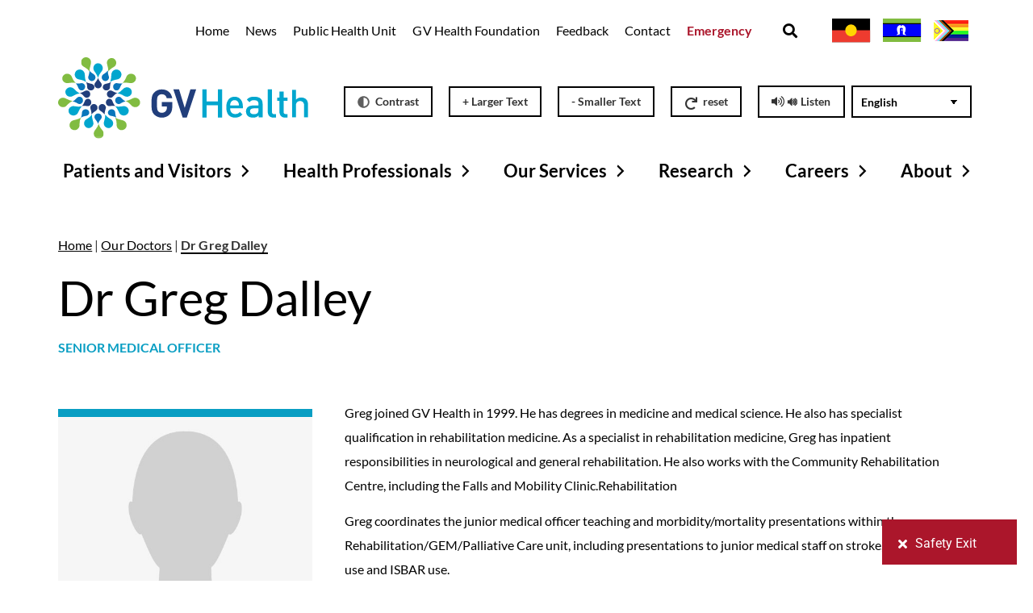

--- FILE ---
content_type: text/html; charset=UTF-8
request_url: https://www.gvhealth.org.au/our-doctors/dr-greg-dalley/
body_size: 35350
content:
<!doctype html>
<html lang="en-US">
<head>
	<meta charset="UTF-8">
	<meta name="viewport" content="width=device-width, initial-scale=1">
	<link rel="profile" href="https://gmpg.org/xfn/11">
	<meta name='robots' content='index, follow, max-image-preview:large, max-snippet:-1, max-video-preview:-1' />

	<!-- This site is optimized with the Yoast SEO plugin v26.5 - https://yoast.com/wordpress/plugins/seo/ -->
	<title>Dr Greg Dalley - GV Health</title>
<link data-rocket-prefetch href="https://use.fontawesome.com" rel="dns-prefetch">
<link data-rocket-prefetch href="https://code.responsivevoice.org" rel="dns-prefetch">
<link data-rocket-prefetch href="https://www.googletagmanager.com" rel="dns-prefetch"><link rel="preload" data-rocket-preload as="image" href="https://www.gvhealth.org.au/wp-content/uploads/2021/12/ProfilePicAvatar.jpg" imagesrcset="https://www.gvhealth.org.au/wp-content/uploads/2021/12/ProfilePicAvatar.jpg 500w, https://www.gvhealth.org.au/wp-content/uploads/2021/12/ProfilePicAvatar-150x150.jpg 150w, https://www.gvhealth.org.au/wp-content/uploads/2021/12/ProfilePicAvatar-300x300.jpg 300w" imagesizes="(max-width: 500px) 100vw, 500px" fetchpriority="high">
	<link rel="canonical" href="https://www.gvhealth.org.au/our-doctors/dr-greg-dalley/" />
	<meta property="og:locale" content="en_US" />
	<meta property="og:type" content="article" />
	<meta property="og:title" content="Dr Greg Dalley - GV Health" />
	<meta property="og:description" content="Greg joined GV Health in 1999. He has degrees in medicine and medical science. He also has specialist qualification in rehabilitation medicine. As a specialist in rehabilitation medicine, Greg has inpatient responsibilities in neurological and general rehabilitation. He also works with the Community Rehabilitation Centre, including the Falls and Mobility Clinic.Rehabilitation Greg coordinates the junior Read More" />
	<meta property="og:url" content="https://www.gvhealth.org.au/our-doctors/dr-greg-dalley/" />
	<meta property="og:site_name" content="GV Health" />
	<meta property="og:image" content="https://www.gvhealth.org.au/wp-content/uploads/2021/12/ProfilePicAvatar.jpg" />
	<meta property="og:image:width" content="500" />
	<meta property="og:image:height" content="500" />
	<meta property="og:image:type" content="image/jpeg" />
	<meta name="twitter:card" content="summary_large_image" />
	<meta name="twitter:label1" content="Est. reading time" />
	<meta name="twitter:data1" content="1 minute" />
	<script type="application/ld+json" class="yoast-schema-graph">{"@context":"https://schema.org","@graph":[{"@type":"WebPage","@id":"https://www.gvhealth.org.au/our-doctors/dr-greg-dalley/","url":"https://www.gvhealth.org.au/our-doctors/dr-greg-dalley/","name":"Dr Greg Dalley - GV Health","isPartOf":{"@id":"https://www.gvhealth.org.au/#website"},"primaryImageOfPage":{"@id":"https://www.gvhealth.org.au/our-doctors/dr-greg-dalley/#primaryimage"},"image":{"@id":"https://www.gvhealth.org.au/our-doctors/dr-greg-dalley/#primaryimage"},"thumbnailUrl":"https://www.gvhealth.org.au/wp-content/uploads/2021/12/ProfilePicAvatar.jpg","datePublished":"2022-12-05T00:27:33+00:00","breadcrumb":{"@id":"https://www.gvhealth.org.au/our-doctors/dr-greg-dalley/#breadcrumb"},"inLanguage":"en-US","potentialAction":[{"@type":"ReadAction","target":["https://www.gvhealth.org.au/our-doctors/dr-greg-dalley/"]}]},{"@type":"ImageObject","inLanguage":"en-US","@id":"https://www.gvhealth.org.au/our-doctors/dr-greg-dalley/#primaryimage","url":"https://www.gvhealth.org.au/wp-content/uploads/2021/12/ProfilePicAvatar.jpg","contentUrl":"https://www.gvhealth.org.au/wp-content/uploads/2021/12/ProfilePicAvatar.jpg","width":500,"height":500},{"@type":"BreadcrumbList","@id":"https://www.gvhealth.org.au/our-doctors/dr-greg-dalley/#breadcrumb","itemListElement":[{"@type":"ListItem","position":1,"name":"Home","item":"https://www.gvhealth.org.au/"},{"@type":"ListItem","position":2,"name":"Our Doctors","item":"https://www.gvhealth.org.au/our-doctors/"},{"@type":"ListItem","position":3,"name":"Dr Greg Dalley"}]},{"@type":"WebSite","@id":"https://www.gvhealth.org.au/#website","url":"https://www.gvhealth.org.au/","name":"GV Health","description":"","publisher":{"@id":"https://www.gvhealth.org.au/#organization"},"potentialAction":[{"@type":"SearchAction","target":{"@type":"EntryPoint","urlTemplate":"https://www.gvhealth.org.au/?s={search_term_string}"},"query-input":{"@type":"PropertyValueSpecification","valueRequired":true,"valueName":"search_term_string"}}],"inLanguage":"en-US"},{"@type":"Organization","@id":"https://www.gvhealth.org.au/#organization","name":"GV Health","url":"https://www.gvhealth.org.au/","logo":{"@type":"ImageObject","inLanguage":"en-US","@id":"https://www.gvhealth.org.au/#/schema/logo/image/","url":"https://www.gvhealth.org.au/wp-content/uploads/2021/12/gv-health-logo.svg","contentUrl":"https://www.gvhealth.org.au/wp-content/uploads/2021/12/gv-health-logo.svg","width":241,"height":79,"caption":"GV Health"},"image":{"@id":"https://www.gvhealth.org.au/#/schema/logo/image/"}}]}</script>
	<!-- / Yoast SEO plugin. -->


<link rel='dns-prefetch' href='//code.responsivevoice.org' />
<link rel='dns-prefetch' href='//use.fontawesome.com' />

<link rel="alternate" type="application/rss+xml" title="GV Health &raquo; Feed" href="https://www.gvhealth.org.au/feed/" />
<link rel="alternate" type="application/rss+xml" title="GV Health &raquo; Comments Feed" href="https://www.gvhealth.org.au/comments/feed/" />
<link rel="alternate" title="oEmbed (JSON)" type="application/json+oembed" href="https://www.gvhealth.org.au/wp-json/oembed/1.0/embed?url=https%3A%2F%2Fwww.gvhealth.org.au%2Four-doctors%2Fdr-greg-dalley%2F" />
<link rel="alternate" title="oEmbed (XML)" type="text/xml+oembed" href="https://www.gvhealth.org.au/wp-json/oembed/1.0/embed?url=https%3A%2F%2Fwww.gvhealth.org.au%2Four-doctors%2Fdr-greg-dalley%2F&#038;format=xml" />
<style id='wp-img-auto-sizes-contain-inline-css'>
img:is([sizes=auto i],[sizes^="auto," i]){contain-intrinsic-size:3000px 1500px}
/*# sourceURL=wp-img-auto-sizes-contain-inline-css */
</style>
<style id='wp-emoji-styles-inline-css'>

	img.wp-smiley, img.emoji {
		display: inline !important;
		border: none !important;
		box-shadow: none !important;
		height: 1em !important;
		width: 1em !important;
		margin: 0 0.07em !important;
		vertical-align: -0.1em !important;
		background: none !important;
		padding: 0 !important;
	}
/*# sourceURL=wp-emoji-styles-inline-css */
</style>
<link rel='stylesheet' id='wp-block-library-css' href='https://www.gvhealth.org.au/wp-includes/css/dist/block-library/style.min.css?ver=8dfab5aa0b5a2b10d222597ba2413759' media='all' />
<style id='global-styles-inline-css'>
:root{--wp--preset--aspect-ratio--square: 1;--wp--preset--aspect-ratio--4-3: 4/3;--wp--preset--aspect-ratio--3-4: 3/4;--wp--preset--aspect-ratio--3-2: 3/2;--wp--preset--aspect-ratio--2-3: 2/3;--wp--preset--aspect-ratio--16-9: 16/9;--wp--preset--aspect-ratio--9-16: 9/16;--wp--preset--color--black: #000000;--wp--preset--color--cyan-bluish-gray: #abb8c3;--wp--preset--color--white: #ffffff;--wp--preset--color--pale-pink: #f78da7;--wp--preset--color--vivid-red: #cf2e2e;--wp--preset--color--luminous-vivid-orange: #ff6900;--wp--preset--color--luminous-vivid-amber: #fcb900;--wp--preset--color--light-green-cyan: #7bdcb5;--wp--preset--color--vivid-green-cyan: #00d084;--wp--preset--color--pale-cyan-blue: #8ed1fc;--wp--preset--color--vivid-cyan-blue: #0693e3;--wp--preset--color--vivid-purple: #9b51e0;--wp--preset--gradient--vivid-cyan-blue-to-vivid-purple: linear-gradient(135deg,rgb(6,147,227) 0%,rgb(155,81,224) 100%);--wp--preset--gradient--light-green-cyan-to-vivid-green-cyan: linear-gradient(135deg,rgb(122,220,180) 0%,rgb(0,208,130) 100%);--wp--preset--gradient--luminous-vivid-amber-to-luminous-vivid-orange: linear-gradient(135deg,rgb(252,185,0) 0%,rgb(255,105,0) 100%);--wp--preset--gradient--luminous-vivid-orange-to-vivid-red: linear-gradient(135deg,rgb(255,105,0) 0%,rgb(207,46,46) 100%);--wp--preset--gradient--very-light-gray-to-cyan-bluish-gray: linear-gradient(135deg,rgb(238,238,238) 0%,rgb(169,184,195) 100%);--wp--preset--gradient--cool-to-warm-spectrum: linear-gradient(135deg,rgb(74,234,220) 0%,rgb(151,120,209) 20%,rgb(207,42,186) 40%,rgb(238,44,130) 60%,rgb(251,105,98) 80%,rgb(254,248,76) 100%);--wp--preset--gradient--blush-light-purple: linear-gradient(135deg,rgb(255,206,236) 0%,rgb(152,150,240) 100%);--wp--preset--gradient--blush-bordeaux: linear-gradient(135deg,rgb(254,205,165) 0%,rgb(254,45,45) 50%,rgb(107,0,62) 100%);--wp--preset--gradient--luminous-dusk: linear-gradient(135deg,rgb(255,203,112) 0%,rgb(199,81,192) 50%,rgb(65,88,208) 100%);--wp--preset--gradient--pale-ocean: linear-gradient(135deg,rgb(255,245,203) 0%,rgb(182,227,212) 50%,rgb(51,167,181) 100%);--wp--preset--gradient--electric-grass: linear-gradient(135deg,rgb(202,248,128) 0%,rgb(113,206,126) 100%);--wp--preset--gradient--midnight: linear-gradient(135deg,rgb(2,3,129) 0%,rgb(40,116,252) 100%);--wp--preset--font-size--small: 13px;--wp--preset--font-size--medium: 20px;--wp--preset--font-size--large: 36px;--wp--preset--font-size--x-large: 42px;--wp--preset--spacing--20: 0.44rem;--wp--preset--spacing--30: 0.67rem;--wp--preset--spacing--40: 1rem;--wp--preset--spacing--50: 1.5rem;--wp--preset--spacing--60: 2.25rem;--wp--preset--spacing--70: 3.38rem;--wp--preset--spacing--80: 5.06rem;--wp--preset--shadow--natural: 6px 6px 9px rgba(0, 0, 0, 0.2);--wp--preset--shadow--deep: 12px 12px 50px rgba(0, 0, 0, 0.4);--wp--preset--shadow--sharp: 6px 6px 0px rgba(0, 0, 0, 0.2);--wp--preset--shadow--outlined: 6px 6px 0px -3px rgb(255, 255, 255), 6px 6px rgb(0, 0, 0);--wp--preset--shadow--crisp: 6px 6px 0px rgb(0, 0, 0);}:root { --wp--style--global--content-size: 800px;--wp--style--global--wide-size: 1200px; }:where(body) { margin: 0; }.wp-site-blocks > .alignleft { float: left; margin-right: 2em; }.wp-site-blocks > .alignright { float: right; margin-left: 2em; }.wp-site-blocks > .aligncenter { justify-content: center; margin-left: auto; margin-right: auto; }:where(.wp-site-blocks) > * { margin-block-start: 24px; margin-block-end: 0; }:where(.wp-site-blocks) > :first-child { margin-block-start: 0; }:where(.wp-site-blocks) > :last-child { margin-block-end: 0; }:root { --wp--style--block-gap: 24px; }:root :where(.is-layout-flow) > :first-child{margin-block-start: 0;}:root :where(.is-layout-flow) > :last-child{margin-block-end: 0;}:root :where(.is-layout-flow) > *{margin-block-start: 24px;margin-block-end: 0;}:root :where(.is-layout-constrained) > :first-child{margin-block-start: 0;}:root :where(.is-layout-constrained) > :last-child{margin-block-end: 0;}:root :where(.is-layout-constrained) > *{margin-block-start: 24px;margin-block-end: 0;}:root :where(.is-layout-flex){gap: 24px;}:root :where(.is-layout-grid){gap: 24px;}.is-layout-flow > .alignleft{float: left;margin-inline-start: 0;margin-inline-end: 2em;}.is-layout-flow > .alignright{float: right;margin-inline-start: 2em;margin-inline-end: 0;}.is-layout-flow > .aligncenter{margin-left: auto !important;margin-right: auto !important;}.is-layout-constrained > .alignleft{float: left;margin-inline-start: 0;margin-inline-end: 2em;}.is-layout-constrained > .alignright{float: right;margin-inline-start: 2em;margin-inline-end: 0;}.is-layout-constrained > .aligncenter{margin-left: auto !important;margin-right: auto !important;}.is-layout-constrained > :where(:not(.alignleft):not(.alignright):not(.alignfull)){max-width: var(--wp--style--global--content-size);margin-left: auto !important;margin-right: auto !important;}.is-layout-constrained > .alignwide{max-width: var(--wp--style--global--wide-size);}body .is-layout-flex{display: flex;}.is-layout-flex{flex-wrap: wrap;align-items: center;}.is-layout-flex > :is(*, div){margin: 0;}body .is-layout-grid{display: grid;}.is-layout-grid > :is(*, div){margin: 0;}body{padding-top: 0px;padding-right: 0px;padding-bottom: 0px;padding-left: 0px;}a:where(:not(.wp-element-button)){text-decoration: underline;}:root :where(.wp-element-button, .wp-block-button__link){background-color: #32373c;border-width: 0;color: #fff;font-family: inherit;font-size: inherit;font-style: inherit;font-weight: inherit;letter-spacing: inherit;line-height: inherit;padding-top: calc(0.667em + 2px);padding-right: calc(1.333em + 2px);padding-bottom: calc(0.667em + 2px);padding-left: calc(1.333em + 2px);text-decoration: none;text-transform: inherit;}.has-black-color{color: var(--wp--preset--color--black) !important;}.has-cyan-bluish-gray-color{color: var(--wp--preset--color--cyan-bluish-gray) !important;}.has-white-color{color: var(--wp--preset--color--white) !important;}.has-pale-pink-color{color: var(--wp--preset--color--pale-pink) !important;}.has-vivid-red-color{color: var(--wp--preset--color--vivid-red) !important;}.has-luminous-vivid-orange-color{color: var(--wp--preset--color--luminous-vivid-orange) !important;}.has-luminous-vivid-amber-color{color: var(--wp--preset--color--luminous-vivid-amber) !important;}.has-light-green-cyan-color{color: var(--wp--preset--color--light-green-cyan) !important;}.has-vivid-green-cyan-color{color: var(--wp--preset--color--vivid-green-cyan) !important;}.has-pale-cyan-blue-color{color: var(--wp--preset--color--pale-cyan-blue) !important;}.has-vivid-cyan-blue-color{color: var(--wp--preset--color--vivid-cyan-blue) !important;}.has-vivid-purple-color{color: var(--wp--preset--color--vivid-purple) !important;}.has-black-background-color{background-color: var(--wp--preset--color--black) !important;}.has-cyan-bluish-gray-background-color{background-color: var(--wp--preset--color--cyan-bluish-gray) !important;}.has-white-background-color{background-color: var(--wp--preset--color--white) !important;}.has-pale-pink-background-color{background-color: var(--wp--preset--color--pale-pink) !important;}.has-vivid-red-background-color{background-color: var(--wp--preset--color--vivid-red) !important;}.has-luminous-vivid-orange-background-color{background-color: var(--wp--preset--color--luminous-vivid-orange) !important;}.has-luminous-vivid-amber-background-color{background-color: var(--wp--preset--color--luminous-vivid-amber) !important;}.has-light-green-cyan-background-color{background-color: var(--wp--preset--color--light-green-cyan) !important;}.has-vivid-green-cyan-background-color{background-color: var(--wp--preset--color--vivid-green-cyan) !important;}.has-pale-cyan-blue-background-color{background-color: var(--wp--preset--color--pale-cyan-blue) !important;}.has-vivid-cyan-blue-background-color{background-color: var(--wp--preset--color--vivid-cyan-blue) !important;}.has-vivid-purple-background-color{background-color: var(--wp--preset--color--vivid-purple) !important;}.has-black-border-color{border-color: var(--wp--preset--color--black) !important;}.has-cyan-bluish-gray-border-color{border-color: var(--wp--preset--color--cyan-bluish-gray) !important;}.has-white-border-color{border-color: var(--wp--preset--color--white) !important;}.has-pale-pink-border-color{border-color: var(--wp--preset--color--pale-pink) !important;}.has-vivid-red-border-color{border-color: var(--wp--preset--color--vivid-red) !important;}.has-luminous-vivid-orange-border-color{border-color: var(--wp--preset--color--luminous-vivid-orange) !important;}.has-luminous-vivid-amber-border-color{border-color: var(--wp--preset--color--luminous-vivid-amber) !important;}.has-light-green-cyan-border-color{border-color: var(--wp--preset--color--light-green-cyan) !important;}.has-vivid-green-cyan-border-color{border-color: var(--wp--preset--color--vivid-green-cyan) !important;}.has-pale-cyan-blue-border-color{border-color: var(--wp--preset--color--pale-cyan-blue) !important;}.has-vivid-cyan-blue-border-color{border-color: var(--wp--preset--color--vivid-cyan-blue) !important;}.has-vivid-purple-border-color{border-color: var(--wp--preset--color--vivid-purple) !important;}.has-vivid-cyan-blue-to-vivid-purple-gradient-background{background: var(--wp--preset--gradient--vivid-cyan-blue-to-vivid-purple) !important;}.has-light-green-cyan-to-vivid-green-cyan-gradient-background{background: var(--wp--preset--gradient--light-green-cyan-to-vivid-green-cyan) !important;}.has-luminous-vivid-amber-to-luminous-vivid-orange-gradient-background{background: var(--wp--preset--gradient--luminous-vivid-amber-to-luminous-vivid-orange) !important;}.has-luminous-vivid-orange-to-vivid-red-gradient-background{background: var(--wp--preset--gradient--luminous-vivid-orange-to-vivid-red) !important;}.has-very-light-gray-to-cyan-bluish-gray-gradient-background{background: var(--wp--preset--gradient--very-light-gray-to-cyan-bluish-gray) !important;}.has-cool-to-warm-spectrum-gradient-background{background: var(--wp--preset--gradient--cool-to-warm-spectrum) !important;}.has-blush-light-purple-gradient-background{background: var(--wp--preset--gradient--blush-light-purple) !important;}.has-blush-bordeaux-gradient-background{background: var(--wp--preset--gradient--blush-bordeaux) !important;}.has-luminous-dusk-gradient-background{background: var(--wp--preset--gradient--luminous-dusk) !important;}.has-pale-ocean-gradient-background{background: var(--wp--preset--gradient--pale-ocean) !important;}.has-electric-grass-gradient-background{background: var(--wp--preset--gradient--electric-grass) !important;}.has-midnight-gradient-background{background: var(--wp--preset--gradient--midnight) !important;}.has-small-font-size{font-size: var(--wp--preset--font-size--small) !important;}.has-medium-font-size{font-size: var(--wp--preset--font-size--medium) !important;}.has-large-font-size{font-size: var(--wp--preset--font-size--large) !important;}.has-x-large-font-size{font-size: var(--wp--preset--font-size--x-large) !important;}
:root :where(.wp-block-pullquote){font-size: 1.5em;line-height: 1.6;}
/*# sourceURL=global-styles-inline-css */
</style>
<link rel='stylesheet' id='htslider-widgets-css' href='https://www.gvhealth.org.au/wp-content/plugins/ht-slider-for-elementor/assets/css/ht-slider-widgets.css?ver=1.7.5' media='all' />
<link rel='stylesheet' id='rv-style-css' href='https://www.gvhealth.org.au/wp-content/plugins/responsivevoice-text-to-speech/includes/css/responsivevoice.css?ver=8dfab5aa0b5a2b10d222597ba2413759' media='all' />
<link rel='stylesheet' id='frontendCSS-css' href='https://www.gvhealth.org.au/wp-content/plugins/safety-exit/assets/css/frontend.css?ver=8dfab5aa0b5a2b10d222597ba2413759' media='all' />
<link rel='stylesheet' id='font-awesome-free-css' href='//use.fontawesome.com/releases/v5.3.1/css/all.css?ver=8dfab5aa0b5a2b10d222597ba2413759' media='all' />
<link rel='stylesheet' id='megamenu-css' href='https://www.gvhealth.org.au/wp-content/uploads/maxmegamenu/style.css?ver=4d9489' media='all' />
<link rel='stylesheet' id='dashicons-css' href='https://www.gvhealth.org.au/wp-includes/css/dashicons.min.css?ver=8dfab5aa0b5a2b10d222597ba2413759' media='all' />
<link rel='stylesheet' id='search-filter-plugin-styles-css' href='https://www.gvhealth.org.au/wp-content/cache/background-css/1/www.gvhealth.org.au/wp-content/plugins/search-filter-pro/public/assets/css/search-filter.min.css?ver=2.5.21&wpr_t=1768756487' media='all' />
<link rel='stylesheet' id='parent-style-css' href='https://www.gvhealth.org.au/wp-content/themes/hello-elementor/style.css?ver=8dfab5aa0b5a2b10d222597ba2413759' media='all' />
<link rel='stylesheet' id='child-style-css' href='https://www.gvhealth.org.au/wp-content/themes/hello-elementor-child/style.css?ver=8dfab5aa0b5a2b10d222597ba2413759' media='all' />
<link rel='stylesheet' id='header-footer-css' href='https://www.gvhealth.org.au/wp-content/themes/hello-elementor-child/header-footer.css?ver=8dfab5aa0b5a2b10d222597ba2413759' media='all' />
<link rel='stylesheet' id='hello-elementor-css' href='https://www.gvhealth.org.au/wp-content/themes/hello-elementor/assets/css/reset.css?ver=3.4.5' media='all' />
<link rel='stylesheet' id='hello-elementor-theme-style-css' href='https://www.gvhealth.org.au/wp-content/themes/hello-elementor/assets/css/theme.css?ver=3.4.5' media='all' />
<link rel='stylesheet' id='hello-elementor-header-footer-css' href='https://www.gvhealth.org.au/wp-content/themes/hello-elementor/assets/css/header-footer.css?ver=3.4.5' media='all' />
<link rel='stylesheet' id='elementor-frontend-css' href='https://www.gvhealth.org.au/wp-content/plugins/elementor/assets/css/frontend.min.css?ver=3.33.4' media='all' />
<link rel='stylesheet' id='elementor-post-5-css' href='https://www.gvhealth.org.au/wp-content/uploads/elementor/css/post-5.css?ver=1767930953' media='all' />
<link rel='stylesheet' id='widget-nav-menu-css' href='https://www.gvhealth.org.au/wp-content/plugins/elementor-pro/assets/css/widget-nav-menu.min.css?ver=3.33.2' media='all' />
<link rel='stylesheet' id='widget-search-form-css' href='https://www.gvhealth.org.au/wp-content/plugins/elementor-pro/assets/css/widget-search-form.min.css?ver=3.33.2' media='all' />
<link rel='stylesheet' id='elementor-icons-shared-0-css' href='https://www.gvhealth.org.au/wp-content/plugins/elementor/assets/lib/font-awesome/css/fontawesome.min.css?ver=5.15.3' media='all' />
<link rel='stylesheet' id='elementor-icons-fa-solid-css' href='https://www.gvhealth.org.au/wp-content/plugins/elementor/assets/lib/font-awesome/css/solid.min.css?ver=5.15.3' media='all' />
<link rel='stylesheet' id='widget-image-css' href='https://www.gvhealth.org.au/wp-content/plugins/elementor/assets/css/widget-image.min.css?ver=3.33.4' media='all' />
<link rel='stylesheet' id='widget-heading-css' href='https://www.gvhealth.org.au/wp-content/plugins/elementor/assets/css/widget-heading.min.css?ver=3.33.4' media='all' />
<link rel='stylesheet' id='widget-icon-list-css' href='https://www.gvhealth.org.au/wp-content/plugins/elementor/assets/css/widget-icon-list.min.css?ver=3.33.4' media='all' />
<link rel='stylesheet' id='widget-social-icons-css' href='https://www.gvhealth.org.au/wp-content/plugins/elementor/assets/css/widget-social-icons.min.css?ver=3.33.4' media='all' />
<link rel='stylesheet' id='e-apple-webkit-css' href='https://www.gvhealth.org.au/wp-content/plugins/elementor/assets/css/conditionals/apple-webkit.min.css?ver=3.33.4' media='all' />
<link rel='stylesheet' id='widget-breadcrumbs-css' href='https://www.gvhealth.org.au/wp-content/plugins/elementor-pro/assets/css/widget-breadcrumbs.min.css?ver=3.33.2' media='all' />
<link rel='stylesheet' id='widget-spacer-css' href='https://www.gvhealth.org.au/wp-content/plugins/elementor/assets/css/widget-spacer.min.css?ver=3.33.4' media='all' />
<link rel='stylesheet' id='elementor-icons-css' href='https://www.gvhealth.org.au/wp-content/plugins/elementor/assets/lib/eicons/css/elementor-icons.min.css?ver=5.44.0' media='all' />
<link rel='stylesheet' id='elementor-post-7-css' href='https://www.gvhealth.org.au/wp-content/uploads/elementor/css/post-7.css?ver=1767930954' media='all' />
<link rel='stylesheet' id='elementor-post-241-css' href='https://www.gvhealth.org.au/wp-content/cache/background-css/1/www.gvhealth.org.au/wp-content/uploads/elementor/css/post-241.css?ver=1767930955&wpr_t=1768756487' media='all' />
<link rel='stylesheet' id='elementor-post-658-css' href='https://www.gvhealth.org.au/wp-content/uploads/elementor/css/post-658.css?ver=1767931288' media='all' />
<link rel='stylesheet' id='ecs-styles-css' href='https://www.gvhealth.org.au/wp-content/plugins/ele-custom-skin/assets/css/ecs-style.css?ver=3.1.9' media='all' />
<link rel='stylesheet' id='elementor-post-1028-css' href='https://www.gvhealth.org.au/wp-content/uploads/elementor/css/post-1028.css?ver=1669740913' media='all' />
<link rel='stylesheet' id='elementor-gf-local-roboto-css' href='https://www.gvhealth.org.au/wp-content/uploads/elementor/google-fonts/css/roboto.css?ver=1747745478' media='all' />
<link rel='stylesheet' id='elementor-gf-local-robotoslab-css' href='https://www.gvhealth.org.au/wp-content/uploads/elementor/google-fonts/css/robotoslab.css?ver=1747745454' media='all' />
<link rel='stylesheet' id='elementor-gf-local-lato-css' href='https://www.gvhealth.org.au/wp-content/uploads/elementor/google-fonts/css/lato.css?ver=1747745457' media='all' />
<link rel='stylesheet' id='elementor-icons-fa-brands-css' href='https://www.gvhealth.org.au/wp-content/plugins/elementor/assets/lib/font-awesome/css/brands.min.css?ver=5.15.3' media='all' />
<script src="https://www.gvhealth.org.au/wp-includes/js/jquery/jquery.min.js?ver=3.7.1" id="jquery-core-js" data-rocket-defer defer></script>
<script src="https://www.gvhealth.org.au/wp-includes/js/jquery/jquery-migrate.min.js?ver=3.4.1" id="jquery-migrate-js" data-rocket-defer defer></script>
<script src="https://code.responsivevoice.org/responsivevoice.js?key=4RK3d1Hz" id="responsive-voice-js" data-rocket-defer defer></script>
<script src="https://www.gvhealth.org.au/wp-content/plugins/safety-exit/assets/js/frontend.js?ver=8dfab5aa0b5a2b10d222597ba2413759" id="frontendJs-js" data-rocket-defer defer></script>
<script id="search-filter-plugin-build-js-extra">
var SF_LDATA = {"ajax_url":"https://www.gvhealth.org.au/wp-admin/admin-ajax.php","home_url":"https://www.gvhealth.org.au/","extensions":[]};
//# sourceURL=search-filter-plugin-build-js-extra
</script>
<script src="https://www.gvhealth.org.au/wp-content/plugins/search-filter-pro/public/assets/js/search-filter-build.min.js?ver=2.5.21" id="search-filter-plugin-build-js" data-rocket-defer defer></script>
<script src="https://www.gvhealth.org.au/wp-content/plugins/search-filter-pro/public/assets/js/chosen.jquery.min.js?ver=2.5.21" id="search-filter-plugin-chosen-js" data-rocket-defer defer></script>
<script id="ecs_ajax_load-js-extra">
var ecs_ajax_params = {"ajaxurl":"https://www.gvhealth.org.au/wp-admin/admin-ajax.php","posts":"{\"page\":0,\"our_doctors_post\":\"dr-greg-dalley\",\"post_type\":\"our_doctors_post\",\"name\":\"dr-greg-dalley\",\"error\":\"\",\"m\":\"\",\"p\":0,\"post_parent\":\"\",\"subpost\":\"\",\"subpost_id\":\"\",\"attachment\":\"\",\"attachment_id\":0,\"pagename\":\"\",\"page_id\":0,\"second\":\"\",\"minute\":\"\",\"hour\":\"\",\"day\":0,\"monthnum\":0,\"year\":0,\"w\":0,\"category_name\":\"\",\"tag\":\"\",\"cat\":\"\",\"tag_id\":\"\",\"author\":\"\",\"author_name\":\"\",\"feed\":\"\",\"tb\":\"\",\"paged\":0,\"meta_key\":\"\",\"meta_value\":\"\",\"preview\":\"\",\"s\":\"\",\"sentence\":\"\",\"title\":\"\",\"fields\":\"all\",\"menu_order\":\"\",\"embed\":\"\",\"category__in\":[],\"category__not_in\":[],\"category__and\":[],\"post__in\":[],\"post__not_in\":[],\"post_name__in\":[],\"tag__in\":[],\"tag__not_in\":[],\"tag__and\":[],\"tag_slug__in\":[],\"tag_slug__and\":[],\"post_parent__in\":[],\"post_parent__not_in\":[],\"author__in\":[],\"author__not_in\":[],\"search_columns\":[],\"ignore_sticky_posts\":false,\"suppress_filters\":false,\"cache_results\":true,\"update_post_term_cache\":true,\"update_menu_item_cache\":false,\"lazy_load_term_meta\":true,\"update_post_meta_cache\":true,\"posts_per_page\":10,\"nopaging\":false,\"comments_per_page\":\"50\",\"no_found_rows\":false,\"order\":\"DESC\"}"};
//# sourceURL=ecs_ajax_load-js-extra
</script>
<script src="https://www.gvhealth.org.au/wp-content/plugins/ele-custom-skin/assets/js/ecs_ajax_pagination.js?ver=3.1.9" id="ecs_ajax_load-js" data-rocket-defer defer></script>
<script src="https://www.gvhealth.org.au/wp-content/plugins/ele-custom-skin/assets/js/ecs.js?ver=3.1.9" id="ecs-script-js" data-rocket-defer defer></script>
<link rel="https://api.w.org/" href="https://www.gvhealth.org.au/wp-json/" /><link rel="EditURI" type="application/rsd+xml" title="RSD" href="https://www.gvhealth.org.au/xmlrpc.php?rsd" />
<script>window.sftExtBtn={};window.sftExtBtn.classes="bottom right rectangle";window.sftExtBtn.icon="<i class=\"fas fa-times\"><\/i>";window.sftExtBtn.newTabUrl="https:\/\/google.com";window.sftExtBtn.currentTabUrl="https:\/\/google.com";window.sftExtBtn.btnType="rectangle";window.sftExtBtn.text="Safety<br> Exit";window.sftExtBtn.shouldShow=true;</script><style>:root{--sftExt_bgColor:rgba(171,22,43,1);--sftExt_textColor:rgba(255, 255, 255, 1);--sftExt_active:inline-block;--sftExt_activeMobile:inline-block;--sftExt_mobileBreakPoint:600px;--sftExt_rectangle_fontSize:1rem;--sftExt_rectangle_letterSpacing:inherit;--sftExt_rectangle_borderRadius:0px;}</style><meta name="generator" content="Elementor 3.33.4; features: additional_custom_breakpoints; settings: css_print_method-external, google_font-enabled, font_display-auto">
<script src="https://code.responsivevoice.org/responsivevoice.js?key=4RK3d1Hz" data-rocket-defer defer></script>
<meta name="google-site-verification" content="bJQplAo4SXXWo3YVZayLITSZXnOqyJy-_aTNc0leZMI" />
<!-- Google tag (gtag.js) -->
<script async src="https://www.googletagmanager.com/gtag/js?id=G-RQ3G2C29QJ"></script>
<script>
  window.dataLayer = window.dataLayer || [];
  function gtag(){dataLayer.push(arguments);}
  gtag('js', new Date());

  gtag('config', 'G-RQ3G2C29QJ');
</script>
			<style>
				.e-con.e-parent:nth-of-type(n+4):not(.e-lazyloaded):not(.e-no-lazyload),
				.e-con.e-parent:nth-of-type(n+4):not(.e-lazyloaded):not(.e-no-lazyload) * {
					background-image: none !important;
				}
				@media screen and (max-height: 1024px) {
					.e-con.e-parent:nth-of-type(n+3):not(.e-lazyloaded):not(.e-no-lazyload),
					.e-con.e-parent:nth-of-type(n+3):not(.e-lazyloaded):not(.e-no-lazyload) * {
						background-image: none !important;
					}
				}
				@media screen and (max-height: 640px) {
					.e-con.e-parent:nth-of-type(n+2):not(.e-lazyloaded):not(.e-no-lazyload),
					.e-con.e-parent:nth-of-type(n+2):not(.e-lazyloaded):not(.e-no-lazyload) * {
						background-image: none !important;
					}
				}
			</style>
			<link rel="icon" href="https://www.gvhealth.org.au/wp-content/uploads/2021/12/cropped-BF2BB059-F197-4174-BF53-76EB3903F804-32x32.png" sizes="32x32" />
<link rel="icon" href="https://www.gvhealth.org.au/wp-content/uploads/2021/12/cropped-BF2BB059-F197-4174-BF53-76EB3903F804-192x192.png" sizes="192x192" />
<link rel="apple-touch-icon" href="https://www.gvhealth.org.au/wp-content/uploads/2021/12/cropped-BF2BB059-F197-4174-BF53-76EB3903F804-180x180.png" />
<meta name="msapplication-TileImage" content="https://www.gvhealth.org.au/wp-content/uploads/2021/12/cropped-BF2BB059-F197-4174-BF53-76EB3903F804-270x270.png" />
		<style id="wp-custom-css">
			/* CSS added by Melissa from 10-1-2022 */
/* Safety exit button */
.sftExt-inner > span {
    visibility: hidden;
    position: relative;
	    vertical-align: text-bottom;
}
.sftExt-inner > span:after{
	  visibility: visible;
    position: absolute;
    top: 0;
    left: 0;
    content: "Safety Exit";
}
.elementor-widget-button .elementor-button {
	background-color: #059fc3;
}

.blue-upper {
	    color: #099EC3;
    font-family: "Lato", Sans-serif;
    font-size: 16px;
    font-weight: 700;
    text-transform: uppercase;
	min-height: 40px;
}

.elementor-widget-heading .elementor-heading-title, li.sub-menu-row-sec.menu.col-sec ul.mega-sub-menu li a {
	color: #000000;
}

@media (min-width: 1024px) {

.mega-menu-item-1618 a {
padding-right: 0!important;	
}
	
}



.elementor-7 .elementor-element.elementor-element-ba65c8d .elementor-nav-menu--main .elementor-item:hover, .elementor-7 .elementor-element.elementor-element-ba65c8d .elementor-nav-menu--main .elementor-item.elementor-item-active, .elementor-7 .elementor-element.elementor-element-ba65c8d .elementor-nav-menu--main .elementor-item.highlighted, .elementor-7 .elementor-element.elementor-element-ba65c8d .elementor-nav-menu--main .elementor-item:focus {
	text-decoration: underline;
}
[type=button], [type=submit], button {
	order: 4;
    border: 2px solid #099ec3;
    padding: 0 20px;
    font-size: 16px;
    line-height: 30px;
    letter-spacing: 0.06px;
    height: 50px;
    display: flex;
    align-items: center;
    justify-content: space-between;
    margin-top: 20px;
}

[type=button]:focus, [type=button]:hover, [type=submit]:focus, [type=submit]:hover, button:focus, button:hover {
	background-color: #099ec3!important;
} 

.sidebar {
	max-height: 900px;
}

@media (max-width: 1024px) {
.sidebar {
	max-height: 850px;
}
        }



.elementor-73 .elementor-element.elementor-element-dfd3812 .elementor-post {
    padding: 0!important;
}

a {
    color: #000000;
    text-decoration: underline;
}

.emergency a {
    color: #AB162B!important;
    font-weight: bold!important;
}


/* 22-12-2021 start */

.featured-story .elementor-column.elementor-col-50.elementor-top-column.elementor-element.elementor-element-e84a86f {
    display: unset !important;
}

.featured-story .elementor-container.elementor-column-gap-default {
    align-items: center;
    justify-content: center;
}

.featured-story .elementor-column.elementor-col-50.elementor-top-column.elementor-element.elementor-element-68f8e96 .elementor-element-b608515 .elementor-column.elementor-col-100.elementor-element-ad6d0b8 {
    border-bottom-left-radius: 60px !important;
    overflow: hidden;
}

.featured-story .elementor-column.elementor-col-50.elementor-top-column.elementor-element.elementor-element-68f8e96 .elementor-element-b608515 .elementor-column.elementor-col-100.elementor-element-ad6d0b8 .elementor-element.elementor-element-4acf811 {
    border-bottom-left-radius: 60px !important;
    overflow: hidden;
}

.featured-story .elementor-column.elementor-col-50.elementor-top-column.elementor-element.elementor-element-e84a86f .elementor-widget-wrap {
    padding: 90px 80px 90px 180px;
    border-radius: 0px 60px 0px 60px;
}

.featured-story .elementor-column.elementor-col-50.elementor-top-column.elementor-element.elementor-element-68f8e96 {
    margin-right: -180px;
    margin-top: 20px;
}

.featured-story .elementor-column.elementor-col-50.elementor-top-column.elementor-element.elementor-element-68f8e96 img {
    height: 300px;
    object-fit: contain;
}

.featured-story .elementor-element-bf145a4 a.elementor-button-link.elementor-button.elementor-size-sm {
    width: 100%;
    text-align: left;
}

.featured-story .elementor-element-bf145a4 .elementor-container.elementor-column-gap-default {
    justify-content: flex-end !important;
}

.featured-story .elementor-element-bf145a4 .elementor-inner-column.elementor-element.elementor-element-4ff04db {
    width: 60%;
}

.latest-news .elementor-post__text {
    display: flex;
    flex-direction: column;
    align-items: flex-start;
    justify-content: flex-start;
}

.latest-news .elementor-post__text h3.elementor-post__title {
    font-size: 30px;
    line-height: 35px;
    letter-spacing: 0.11px;
}

.latest-news .elementor-post__text .elementor-post__meta-data {
    font-family: 'Lato';
    font-size: 16px;
    font-weight: 600;
    line-height: 30px;
    letter-spacing: 0.06px;
}

.latest-news .elementor-post__text .elementor-post__excerpt {
    margin-top: 0;
}

.latest-news .elementor-post__text a.elementor-post__read-more {
    border: 2px solid #099ec3;
    padding: 0 20px;
    font-size: 16px;
    line-height: 30px;
    letter-spacing: 0.06px;
    width: 206px;
    height: 50px;
    display: flex;
    align-items: center;
    justify-content: space-between;
    margin-top: 20px;
}

.latest-news .elementor-post__text h3.elementor-post__title a {
    font-weight: normal;
    color: #000;
}

.latest-news .elementor-post__text .elementor-post__excerpt p {
    font-size: 16px;
    line-height: 30px;
    font-family: 'Lato';
    letter-spacing: 0.06px;
    color: #000 !important;
    font-weight: normal !important;
}

.gvhealth-twp-column .elementor-element.elementor-element-c28663a>.elementor-element-populated.elementor-widget-wrap,
.gvhealth-twp-column .elementor-element.elementor-element-92305a0>.elementor-element-populated.elementor-widget-wrap.elementor-widget-wrap {
    padding-top: 60px !important;
    padding-bottom: 60px !important;
}

.gvhealth-twp-column .elementor-col-50 .elementor-container.elementor-column-gap-default {
    height: 100%;
}

.gvhealth-twp-column .elementor-col-50 .elementor-element.elementor-element-8236c8f {
    height: 100%;
}

.gvhealth-twp-column .elementor-column.elementor-col-50.elementor-top-column.elementor-element.elementor-element-7e9afc3 {
    margin-right: 35px;
}

.latest-news .elementor-post__text a.elementor-post__read-more:before {
    content: "\f105";
    font-family: 'Font Awesome 5 Free';
    order: 2;
    font-weight: 900;
}

.gvhealth-twp-column {
    padding-top: 90px !important;
    padding-bottom: 90px !important;
}

.our-services .elementor-column.elementor-col-50.elementor-inner-column.elementor-element.elementor-element-8c4444e {
    width: 31%;
}

.our-services .elementor-element-141157c .elementor-container.elementor-column-gap-default {
    justify-content: flex-end;
}

.our-services .elementor-element-141157c a.elementor-button-link.elementor-button.elementor-size-sm {
    padding-right: 20px;
    width: 100%;
}

.our-services .elementor-element-141157c a.elementor-button-link.elementor-button.elementor-size-sm span.elementor-button-content-wrapper {
    justify-content: space-between;
    text-align: left;
}

.our-services .elementor-element-141157c a.elementor-button-link.elementor-button.elementor-size-sm span.elementor-button-icon.elementor-align-icon-right {
    margin: 0;
}


/* 22-12-2021 end */


/* 23-12-2021 start */

@media screen and (max-width:1300px) {
    .featured-story .elementor-column.elementor-col-50.elementor-top-column.elementor-element.elementor-element-e84a86f .elementor-widget-wrap {
        padding: 40px 60px 40px 110px;
    }
    .featured-story .elementor-column.elementor-col-50.elementor-top-column.elementor-element.elementor-element-68f8e96 {
        margin-right: -115px;
    }
    .featured-story .elementor-element-bf145a4 .elementor-inner-column.elementor-element.elementor-element-4ff04db {
        width: 65%;
    }
}

@media screen and (max-width:1199px) {
    .slider-section .elementor-element-1ebe0a5>.elementor-element-populated {
        padding-top: 30px !important;
        padding-bottom: 40px !important;
    }
    .our-services .elementor-column.elementor-col-50.elementor-inner-column.elementor-element.elementor-element-8c4444e {
        width: 40%;
    }
    .our-services .elementor-column.elementor-col-50.elementor-inner-column.elementor-element.elementor-element-8c4444e {
        width: 40%;
    }
    .featured-story .elementor-column.elementor-col-50.elementor-top-column.elementor-element.elementor-element-68f8e96>.elementor-widget-wrap.elementor-element-populated {
        margin-left: 0;
        margin-right: 0;
    }
    .featured-story .elementor-column.elementor-col-50.elementor-top-column.elementor-element.elementor-element-68f8e96 {
        margin-right: -75px;
    }
    .featured-story .elementor-column.elementor-col-50.elementor-top-column.elementor-element.elementor-element-e84a86f .elementor-widget-wrap {
        padding-left: 90px;
    }
}

@media screen and (max-width:991px) {
    .slider-section .elementor-element-1ebe0a5>.elementor-element-populated h2.elementor-heading-title.elementor-size-default {
        font-size: 40px;
        line-height: 45px;
    }
    .our-services .elementor-col-100>.elementor-widget-wrap.elementor-element-populated {
        margin: 0 20px;
    }
    .featured-story>.elementor-container.elementor-column-gap-default {
        flex-direction: column;
    }
    .featured-story>.elementor-container.elementor-column-gap-default .elementor-col-50.elementor-element-68f8e96 {
        width: 100%;
        margin-right: 0 !important;
        margin-top: 0 !important;
    }
    .featured-story>.elementor-container.elementor-column-gap-default .elementor-col-50.elementor-element-e84a86f {
        width: 100%;
    }
    .featured-story .elementor-column.elementor-col-50.elementor-top-column.elementor-element.elementor-element-e84a86f .elementor-widget-wrap {
        padding: 40px;
    }
    .featured-story .elementor-column.elementor-col-50.elementor-top-column.elementor-element.elementor-element-68f8e96>.elementor-widget-wrap.elementor-element-populated {
        margin-top: 0;
    }
}

@media screen and (max-width:767px) {
    .slider-section .htslider-slider-area button.slick-prev.slick-arrow {
        left: 0;
        width: auto;
    }
    .slider-section .htslider-slider-area button.slick-next.slick-arrow {
        right: 0;
        width: auto;
    }
    .our-services .elementor-column.elementor-col-50.elementor-inner-column.elementor-element.elementor-element-8c4444e {
        width: 100%;
    }
    .featured-story {
        padding-left: 20px !important;
        padding-right: 20px !important;
    }
    .featured-story .elementor-element.elementor-element-ad6d0b8>.elementor-element-populated {
        padding: 0;
    }
    .featured-story .elementor-column.elementor-col-50.elementor-top-column.elementor-element.elementor-element-68f8e96>.elementor-widget-wrap.elementor-element-populated {
        padding: 0;
    }
    .featured-story .elementor-element-bf145a4 .elementor-inner-column.elementor-element.elementor-element-4ff04db {
        width: 80%;
    }
    .featured-story .elementor-column.elementor-col-50.elementor-top-column.elementor-element.elementor-element-e84a86f .elementor-widget-wrap {
        padding: 30px 20px;
    }
    .featured-story .elementor-column.elementor-col-50.elementor-top-column.elementor-element.elementor-element-e84a86f .elementor-widget-wrap .elementor-element.elementor-element-a7851cf.elementor-widget.elementor-widget-heading {
        margin-bottom: 5px;
    }
    .latest-news .elementor-post.elementor-grid-item.post.type-post.status-publish.format-standard.hentry.category-uncategorized {
        padding-bottom: 0;
    }
    .featured-story .elementor-column.elementor-col-50.elementor-top-column.elementor-element.elementor-element-e84a86f .elementor-element-a7851cf h2.elementor-heading-title.elementor-size-default {
        font-size: 35px;
    }
    .featured-story .elementor-element.elementor-element-0199ef8 .elementor-heading-title {
        font-size: 25px !important;
        line-height: 33px !important;
    }
    .latest-news .elementor-element.elementor-element-5d62be5 .elementor-heading-title {
        font-size: 35px;
    }
    .our-services .elementor-element.elementor-element-e6d2691 .elementor-heading-title {
        font-size: 35px;
    }
    .slider-section .elementor-element-1ebe0a5>.elementor-element-populated h2.elementor-heading-title.elementor-size-default {
        font-size: 35px;
        line-height: 40px;
    }
    .slider-section .banner-slide {
        max-height: unset;
        padding-top: 50px !important;
        padding-bottom: 50px !important;
    }
    .slider-section .banner-slide .elementor-custom-embed-image-overlay {
        max-height: unset;
    }
    .slider-section .banner-slide .elementor-aspect-ratio-32 .elementor-fit-aspect-ratio {
        padding-bottom: 110%;
    }
}


/* 23-12-2021 end */


/* 24-12-2021 start */


/* .header-btn-sec .elementor-element.elementor-element-3c3ee58 {
    width: 20% !important;
}

.header-btn-sec .elementor-element.elementor-element-decf87a {
    width: 80%;
} */

.header-btn-inner .elementor-column.elementor-col-25.elementor-inner-column.elementor-element.elementor-element-be0daf0 {
    width: 40%;
    align-items: center;
}

.header-btn-inner .elementor-column.elementor-col-25.elementor-inner-column.elementor-element.elementor-element-be0daf0 .elementor-element.elementor-element-94e5e67.elementor-widget.elementor-widget-shortcode .elementor-widget-container .elementor-shortcode>div {
    display: flex;
    width: 100%;
}

.header-btn-inner .elementor-column.elementor-col-25.elementor-inner-column.elementor-element.elementor-element-be0daf0 .elementor-element.elementor-element-94e5e67.elementor-widget.elementor-widget-shortcode .elementor-widget-container .elementor-shortcode>div .larger-text-size span {
    width: 110px;
    border-radius: 0;
    border-width: 1.6px !important;
    margin-right: 40px;
    min-height: 36.98px;
    font-family: "Lato", Sans-serif;
    font-size: 12.8px;
    font-weight: bold;
    letter-spacing: 0.05px;
    color: #000000;
}

.header-btn-inner .elementor-column.elementor-col-25.elementor-inner-column.elementor-element.elementor-element-be0daf0 .elementor-element.elementor-element-94e5e67.elementor-widget.elementor-widget-shortcode .elementor-widget-container .elementor-shortcode>div .smaller-text-size span {
    width: 125px;
    border-radius: 0;
    border-style: solid;
    border-width: 1.6px 1.6px 1.6px 1.6px;
    border-radius: 0px 0px 0px 0px;
    padding: 10px 15px 10px 15px;
    min-height: 36.98px;
    font-family: "Lato", Sans-serif;
    font-size: 12.8px;
    font-weight: bold;
    letter-spacing: 0.05px;
    color: #000000;
}

.header-btn-inner .elementor-col-25.elementor-inner-column.elementor-element.elementor-element-be0daf0 .elementor-element-94e5e67.elementor-widget.elementor-widget-shortcode .elementor-widget-container .elementor-shortcode>div .smaller-text-size span:hover,
.header-btn-inner .elementor-column.elementor-col-25.elementor-inner-column.elementor-element.elementor-element-be0daf0 .elementor-element.elementor-element-94e5e67.elementor-widget.elementor-widget-shortcode .elementor-widget-container .elementor-shortcode>div .larger-text-size span:hover {
    border-color: #000000;
}

@media screen and (max-width:1199px) {
    .header-logo-sec .elementor-menu-toggle {
        margin-right: 10px !important;
    }
    .header-btn-sec .elementor-element.elementor-element-decf87a {
        width: 90%;
    }
    .header-btn-sec .elementor-element.elementor-element-3c3ee58 {
        width: 10%;
    }
    .header-btn-inner .elementor-column.elementor-col-25.elementor-inner-column.elementor-element.elementor-element-be0daf0 {
        width: 35%;
    }
    .header-btn-inner .elementor-column.elementor-col-25.elementor-inner-column.elementor-element.elementor-element-bba17ad {
        width: 20%;
    }
    .header-btn-inner .elementor-column.elementor-col-25.elementor-inner-column.elementor-element.elementor-element-3e293b2 {
        width: 20%;
    }
    .header-btn-inner .elementor-column.elementor-col-25.elementor-inner-column.elementor-element.elementor-element-167c72a {
        width: 20%;
    }
    .header-btn-inner .elementor-column.elementor-col-25.elementor-inner-column.elementor-element.elementor-element-be0daf0 .elementor-element.elementor-element-94e5e67.elementor-widget.elementor-widget-shortcode .elementor-widget-container .elementor-shortcode>div .larger-text-size span {
        margin-right: 55px;
    }
}

@media screen and (max-width:991px) {
    .gvhealth-twp-column .elementor-container.elementor-column-gap-default {
        flex-direction: column;
    }
    .gvhealth-twp-column .elementor-column.elementor-col-50.elementor-top-column.elementor-element.elementor-element-7e9afc3 {
        width: 100%;
    }
    .gvhealth-twp-column .elementor-column.elementor-col-50.elementor-top-column.elementor-element.elementor-element-13a518b {
        width: 100%;
    }
    .gvhealth-twp-column .elementor-column.elementor-col-50.elementor-top-column.elementor-element.elementor-element-7e9afc3 {
        margin: 0;
    }
    .header-btn-inner .elementor-column.elementor-col-25.elementor-inner-column.elementor-element.elementor-element-be0daf0 .elementor-element.elementor-element-94e5e67.elementor-widget.elementor-widget-shortcode .elementor-widget-container .elementor-shortcode>div .larger-text-size span {
        margin-right: 30px;
    }
    .header-btn-sec .elementor-element.elementor-element-decf87a {
        width: 100%;
    }
    .header-btn-sec .elementor-element.elementor-element-3c3ee58 {
        width: 0;
    }
    .header-btn-inner .elementor-column.elementor-col-25.elementor-inner-column.elementor-element.elementor-element-be0daf0 {
        width: 38%;
    }
}

@media screen and (max-width:767px) {
    .gvhealth-twp-column {
        padding-left: 20px !important;
        padding-right: 20px !important;
    }
    .gvhealth-twp-column .elementor-element.elementor-element-c28663a>.elementor-element-populated.elementor-widget-wrap,
    .gvhealth-twp-column .elementor-element.elementor-element-92305a0>.elementor-element-populated.elementor-widget-wrap.elementor-widget-wrap {
        padding: 30px !important;
    }
    .footer-sec .elementor-widget-wrap.elementor-element-populated {
        border-radius: 0 !important;
    }
    .footer-sec .elementor-column.elementor-col-33.elementor-top-column.elementor-element.elementor-element-670eb70 .elementor-widget-wrap.elementor-element-populated {
        border-top-right-radius: 60px !important;
    }
    .footer-sec .elementor-column.elementor-col-33.elementor-top-column.elementor-element.elementor-element-0c80dca .elementor-element-populated {
        border-bottom-left-radius: 60px !important;
    }
    .header-menu-sec section.elementor-section.elementor-inner-section .elementor-container {
        justify-content: flex-start;
    }
    .header-menu-sec section.elementor-section.elementor-inner-section .elementor-container .elementor-column {
        width: auto;
    }
    .header-menu-sec .elementor-container.elementor-column-gap-default {
        flex-wrap: wrap;
    }
    .header-menu-sec .elementor-container.elementor-column-gap-default .elementor-column.elementor-col-33.elementor-top-column.elementor-element.elementor-element-c803dbd {
        width: 50% !important;
        flex: 50% !important;
        opacity: 1;
    }
    .header-menu-sec .elementor-container.elementor-column-gap-default .elementor-column.elementor-col-33.elementor-top-column.elementor-element.elementor-element-1ae8fe2 {
        width: 100%;
        order: 3;
    }
    .header-menu-sec .elementor-container.elementor-column-gap-default .elementor-column.elementor-col-33.elementor-top-column.elementor-element.elementor-element-06c98fa {
        width: 30%;
    }
    .header-btn-inner .elementor-column.elementor-col-25.elementor-inner-column.elementor-element.elementor-element-bba17ad {
        width: 30% !important;
    }
    .header-btn-inner .elementor-column.elementor-col-25.elementor-inner-column.elementor-element.elementor-element-be0daf0 {
        width: 60% !important;
        margin-right: 25px;
    }
    .header-btn-inner .elementor-column.elementor-col-25.elementor-inner-column.elementor-element.elementor-element-3e293b2 {
        width: 34% !important;
    }
    .header-btn-inner .elementor-column.elementor-col-25.elementor-inner-column.elementor-element.elementor-element-167c72a {
        width: 30%;
    }
    .header-btn-inner .elementor-column.elementor-col-25.elementor-inner-column.elementor-element.elementor-element-be0daf0 .elementor-element.elementor-element-94e5e67.elementor-widget.elementor-widget-shortcode .elementor-widget-container .elementor-shortcode>div .smaller-text-size span {
        width: 100px;
    }
    .header-btn-inner .elementor-column.elementor-col-25.elementor-inner-column.elementor-element.elementor-element-be0daf0 .elementor-element.elementor-element-94e5e67.elementor-widget.elementor-widget-shortcode .elementor-widget-container .elementor-shortcode>div .larger-text-size span {
        margin-right: 6px;
    }
    .header-btn-inner .elementor-column.elementor-col-25.elementor-inner-column.elementor-element.elementor-element-3e293b2 .elementor-widget-wrap.elementor-element-populated {
        justify-content: flex-start;
        padding-left: 0;
        align-items: flex-start;
    }
    .header-btn-inner .elementor-column.elementor-col-25.elementor-inner-column.elementor-element.elementor-element-3e293b2 a.elementor-button-link.elementor-button.elementor-size-sm {
        width: 100px;
    }
    .header-btn-inner .elementor-column.elementor-col-25.elementor-inner-column.elementor-element.elementor-element-167c72a a {
        width: 110px;
    }
    .header-btn-inner .elementor-column.elementor-col-25.elementor-inner-column.elementor-element.elementor-element-167c72a .elementor-widget-wrap.elementor-element-populated {
        padding-left: 0;
    }
    .header-btn-inner .elementor-column.elementor-col-25.elementor-inner-column.elementor-element.elementor-element-be0daf0 .elementor-element.elementor-element-94e5e67.elementor-widget.elementor-widget-shortcode .elementor-widget-container .elementor-shortcode>div .smaller-text-size {
        margin-top: -3px;
    }
    .header-btn-inner .elementor-column.elementor-col-25.elementor-inner-column.elementor-element.elementor-element-bba17ad .elementor-widget-wrap.elementor-element-populated {
        padding-left: 7px;
    }
    .header-logo-sec .elementor-column.elementor-col-50 .elementor-element {
        text-align: center !important;
    }
    .header-logo-sec .elementor-column.elementor-col-50 .elementor-widget-wrap.elementor-element-populated .elementor-menu-toggle {
        margin: 0 auto !important;
    }
}


/* 24-12-2021 end */


/* 27-12-2021 start */

.slider-section .banner-slide {
    max-height: 660px;
    height: 100%;
}

.slider-section .banner-slide .elementor-custom-embed-image-overlay {
    max-height: 660px;
}

.slider-section .banner-slide iframe.elementor-video {
    max-height: 660px;
}

.header-btn-inner .elementor-column.elementor-col-25 {
    width: auto !important;
}

.header-btn-inner .elementor-container.elementor-column-gap-default {
    justify-content: flex-end;
}

.header-btn-inner .elementor-column.elementor-col-25.elementor-inner-column.elementor-element.elementor-element-be0daf0 .elementor-element.elementor-element-94e5e67.elementor-widget.elementor-widget-shortcode .elementor-widget-container .elementor-shortcode>div .larger-text-size span {
    margin-right: 15px;
}

.slider-section .banner-slide-two .elementor-widget-wrap.elementor-element-populated {
    padding-left: 0;
    padding-right: 0;
}

@media screen and (max-width:1199px) {
    .slider-section .banner-slide {
        max-height: 574px;
    }
    .slider-section .banner-slide .elementor-custom-embed-image-overlay {
        max-height: 574px;
    }
    .slider-section .banner-slide iframe.elementor-video {
        max-height: 574px;
    }
    .gvhealth-twp-column .elementor-column.elementor-col-50.elementor-top-column.elementor-element.elementor-element-7e9afc3 {
        margin: 0;
    }
}

@media screen and (max-width:991px) {
    .featured-story .elementor-column.elementor-col-50.elementor-top-column.elementor-element.elementor-element-68f8e96 img {
        width: 100%;
        height: auto;
    }
}

@media screen and (max-width:767px) {
    .slider-section .banner-slide {
        max-height: 574px;
        height: 574px;
    }
    .slider-section .elementor-element-ed55cf9.banner-slide.banner-slide-one {
        display: flex;
        align-items: center;
    }
    .slider-section .banner-slide .elementor-aspect-ratio-32 .elementor-fit-aspect-ratio {
        height: 574px;
    }
    .slider-section .banner-slide.elementor-element-7bd5f51.banner-slide.banner-slide-two {
        padding-top: 0 !important;
    }
    .header-btn-inner .elementor-container.elementor-column-gap-default {
        justify-content: flex-start;
    }
}


/* 27-12-2021 end */


/* 28-12-2021 start */

.breadcrumb-sec p#breadcrumbs {
    font-family: 'Lato';
    font-weight: normal;
    font-size: 16px;
    line-height: 1.88;
    letter-spacing: 0.06px;
}

.breadcrumb-sec p#breadcrumbs a {
    color: #000;
}

.breadcrumb-sec p#breadcrumbs .breadcrumb_last {
    border-bottom: 2px solid #000;
}

.our-doctor-sec {
    margin-top: 20px;
}

.our-doctor-sec h2 {
    margin-bottom: 15px;
}

.our-doctor-sec .elementor-element-771f333 p {
    font-size: 16px;
    line-height: 30px;
    font-family: "Lato", sans-serif;
    letter-spacing: 0.06px;
    color: #000;
}

.doctor-archive-sec h1.elementor-heading-title {
    letter-spacing: 0.11px;
    margin-bottom: 5px;
}

.doctor-archive-sec .elementor-element-52fae94 .elementor-widget-container {
    letter-spacing: 0.06px;
    font-size: 16px;
}

.doctor-archive-sec .elementor-image img {
    border-bottom-left-radius: 60px !important;
    height: 300px;
    object-fit: cover;
    width: auto;
}

.doctor-archive-sec .elementor-image {
    border-top: 10px solid #099ec3;
}

.doctor-archive-sec .elementor-element-be2349c .elementor-text-editor.elementor-clearfix {
    padding-top: 16px;
    font-family: 'Lato';
    font-size: 16px;
    line-height: 30px;
    letter-spacing: 0.06px;
    padding-bottom: 5px;
}

.doctor-archive-sec .elementor-element-52f8f73 a .elementor-button-content-wrapper:before {
    font-family: "Font Awesome 5 Free";
    font-weight: 900;
    content: "\f105";
    width: 16px;
    order: 2;
}

.doctor-archive-sec .elementor-element-52f8f73 a {
    max-width: 200px;
    text-align: left;
    width: 100%;
    padding-top: 14px;
    padding-bottom: 14px;
}

.doctor-archive-sec .elementor-element-52f8f73 a .elementor-button-content-wrapper span.elementor-button-text {
    order: 1;
}

.doctor-archive-sec .our_doctors_post {
    margin-bottom: 35px;
}

.footer-sec span.elementor-icon-list-text a {
    font-weight: bold;
}

.copyright-sec p {
    margin: 0;
}


/* 28-12-2021 end */


/* 29-12-2021 start */

.sub-menu-row-sec {
    padding: 40px 30px !important;
}

.sub-menu-row-sec li.mega-menu-item-type-custom.mega-menu-item-object-custom a.dashicons-plus-alt:before {
    content: "\f0f9";
    font-family: 'Font Awesome 5 Free' !important;
    font-size: 16px !important;
    color: #099ec3 !important;
}

.sub-menu-row-sec li.mega-menu-item-type-custom.mega-menu-item-object-custom a.dashicons-plus-alt {
    display: flex !important;
    align-items: flex-start;
    justify-content: center;
    font-family: 'Lato' !important;
    font-weight: bold !important;
    line-height: 1.38 !important;
    letter-spacing: 0.06px;
}

.sub-menu-row-sec li.mega-menu-item-object-custom.mega-menu-item-has-children>a.mega-menu-link {
    font-family: 'Lato' !important;
    font-weight: bold !important;
    line-height: 1.38 !important;
}

.sub-menu-row-sec li.mega-menu-item-object-custom.mega-menu-item-has-children {
    padding-top: 5px !important;
}

.sub-menu-row-sec li.mega-menu-item-object-custom.mega-menu-item-has-children a.mega-menu-link {
    padding-bottom: 18px !important;
    font-family: 'Lato' !important;
    font-size: 16px !important;
}

#mega-menu-wrap-menu-1 #mega-menu-menu-1>li.mega-menu-megamenu>ul.mega-sub-menu .sub-menu-row-sec li.mega-menu-column>ul.mega-sub-menu>li.mega-menu-item>a.mega-menu-link {
    font-family: 'Lato' !important;
    font-size: 16px !important;
    line-height: 1.38 !important;
}

#mega-menu-wrap-menu-1 #mega-menu-menu-1>li.mega-menu-megamenu>ul.mega-sub-menu .sub-menu-row-sec li.mega-menu-column>ul.mega-sub-menu>li.mega-menu-item {
    padding-bottom: 10px;
}

.sub-menu-row-sec li.mega-menu-item-object-custom.mega-menu-item-has-children ul li:last-child a.mega-menu-link:last-child {
    padding-bottom: 0 !important;
}

.header-logo-sec #mega-menu-wrap-menu-1 #mega-menu-menu-1>li.mega-menu-megamenu.mega-menu-item>ul.mega-sub-menu {
    background-image: var(--wpr-bg-dc72e7df-f8c4-4e80-abc4-1efef1c1158b);
    background-size: contain;
    background-repeat: no-repeat;
    background-position: top;
}

.sub-menu-row-sec li.mega-menu-columns-3-of-12 {
    width: 33.33% !important;
}

.custom-mega-menu #mega-menu-wrap-menu-1 #mega-menu-menu-1>li.mega-menu-item>a.mega-menu-link {
    line-height: 86px;
    height: auto;
    font-family: 'Lato';
    font-weight: 700;
}

.custom-mega-menu #mega-menu-wrap-menu-1 #mega-menu-menu-1>li.mega-menu-flyout ul.mega-sub-menu li.mega-menu-item-object-custom {
    padding: 10px 0;
}

.custom-mega-menu #mega-menu-wrap-menu-1 #mega-menu-menu-1>li.mega-menu-flyout ul.mega-sub-menu {
    padding: 15px;
    border-top: 10px solid #099ec3;
}

.custom-mega-menu #mega-menu-wrap-menu-1 #mega-menu-menu-1>li.mega-menu-flyout ul.mega-sub-menu li.mega-menu-item-object-custom a.mega-menu-link {
    font-family: 'Lato' !important;
    font-size: 16px !important;
}

@media screen and (max-width:991px) {
    .custom-mega-menu #mega-menu-wrap-menu-1 .mega-menu-toggle {
        background-color: unset;
    }
    section.elementor-section.elementor-top-section.elementor-element.elementor-element-ed55cf9.banner-slide.banner-slide-one.elementor-section-boxed.elementor-section-height-default.elementor-section-height-default {
        padding: 90px 20px 90px 20px!important;
    }
    .elementor-81 .elementor-element.elementor-element-1ebe0a5>.elementor-element-populated>.elementor-widget-wrap {
        padding: 0px 25px 0px 26px !important;
    }
    .custom-mega-menu #mega-menu-wrap-menu-1 #mega-menu-menu-1 {
        background-color: unset !important;
    }
    .custom-mega-menu #mega-menu-wrap-menu-1 #mega-menu-menu-1>li.mega-menu-item>a.mega-menu-link {
        color: #000;
        line-height: 45px;
        font-weight: 500;
    }
    .elementor-nav-menu--dropdown {
        background-color: #fff;
        font-size: 13px;
        position: absolute;
        left: 0;
        width: 100%;
        top: 100%;
        z-index: 11;
    }
    #mega-menu-wrap-menu-1 .mega-menu-toggle.mega-menu-open+#mega-menu-menu-1 {
        position: absolute;
        width: 100%;
        top: 100%;
        z-index: 11;
        background-color: rgb(255, 255, 255) !important;
    }
    .sub-menu-row-sec li.mega-menu-columns-3-of-12 {
        width: 100% !important;
    }
    .sub-menu-row-sec li.mega-menu-item-type-custom.mega-menu-item-object-custom a.dashicons-plus-alt {
        justify-content: flex-start;
    }
    .custom-mega-menu #mega-menu-wrap-menu-1 #mega-menu-menu-1>li.mega-menu-item>a.mega-menu-link {
        background-color: unset;
        font-size: 16px;
        font-weight: bold;
    }
    .header-logo-sec #mega-menu-wrap-menu-1 #mega-menu-menu-1>li.mega-menu-megamenu.mega-menu-item>ul.mega-sub-menu {
        background-image: unset;
    }
    .sub-menu-row-sec {
        padding: 10px !important;
    }
    .custom-mega-menu #mega-menu-wrap-menu-1 #mega-menu-menu-1>li.mega-menu-flyout ul.mega-sub-menu {
        border: 0;
        padding-top: 0;
    }
    .custom-mega-menu #mega-menu-wrap-menu-1 #mega-menu-menu-1>li.mega-menu-item>a.mega-menu-link span.mega-indicator:after {
        font-size: 16px;
    }
}

@media screen and (max-width:767px) {
    section.elementor-section.elementor-top-section.elementor-element.elementor-element-ed55cf9.banner-slide.banner-slide-one.elementor-section-boxed.elementor-section-height-default.elementor-section-height-default {
        padding: 50px 20px 50px 20px!important;
    }
    .header-btn-sec .header-btn-inner .elementor-row {
        justify-content: flex-start;
    }
    .custom-mega-menu #mega-menu-wrap-menu-1 .mega-menu-toggle .mega-toggle-blocks-right {
        order: 2;
        justify-content: center;
    }
    .custom-mega-menu #mega-menu-wrap-menu-1 .mega-menu-toggle .mega-toggle-blocks-left {
        order: 1;
    }
    .custom-mega-menu #mega-menu-wrap-menu-1 .mega-menu-toggle .mega-toggle-blocks-center {
        order: 3;
    }
}


/* 29-12-2021 end */


/* 30-12-2021 start */

.custom-mega-menu #mega-menu-wrap-menu-1 #mega-menu-menu-1>li.mega-menu-flyout ul.mega-sub-menu {
    right: 0;
}

.doctor-image-sec .elementor-widget-container {
    border-top: 10px solid #099ec3;
}

.ourdoctors-sec .doctor-content-sec {
    width: 65% !important;
    margin-left: 30px;
}


/* @media screen and (max-width:1199px) {
    .usefullink-sec .elementor-element-315e1525 .elementor-widget-wrap {
        padding: 15px !important;
    }
    .usefullink-sec .elementor-element-315e1525 a {
        padding-right: 20px !important;
        padding-left: 20px !important;
    }
} */

@media screen and (max-width:991px) {
    .ourdoctors-sec .elementor-column-gap-default {
        flex-direction: column;
    }
    .ourdoctors-sec .elementor-column.elementor-col-50 {
        width: 100% !important;
        margin: 0;
    }
    .doctor-content-sec {
        padding: 0 15px;
    }
    .usefullink-sec>.elementor-container.elementor-column-gap-default {
        flex-direction: column;
    }
    .usefullink-sec .useful-link-sec {
        width: 100%;
        order: 2;
        margin-top: 30px;
    }
    .usefullink-sec .link-image-sec {
        width: 100%;
    }
    .link-image-sec a.elementor-button-link.elementor-button.elementor-size-sm {
        width: 100%;
        text-align: left;
    }
}

@media screen and (max-width:767px) {
    .link-image-sec>.elementor-widget-wrap.elementor-element-populated {
        margin: 0 !important;
    }
    .useful-link-sec>.elementor-widget-wrap.elementor-element-populated {
        margin: 0 !important;
        padding: 15px !important;
    }
    .useful-link-sec h2 {
        font-size: 35px !important;
        line-height: 50px !important;
    }
    .link-image-sec .elementor-element-30c2334 {
        width: 80% !important;
        margin: 0px auto !important;
    }
    .link-image-sec .elementor-element-30c2334>.elementor-widget-wrap.elementor-element-populated {
        margin-right: auto !important;
        margin-left: auto !important;
    }
}

@media screen and (max-width:325px) {
    .usefullink-sec {
        padding-left: 15px !important;
        padding-right: 15px !important;
    }
    .usefullink-sec a.elementor-button-link.elementor-button.elementor-size-sm {
        font-size: 13px !important;
    }
    .link-image-sec .elementor-element-30c2334>.elementor-widget-wrap.elementor-element-populated {
        padding-right: 15px !important;
        padding-left: 15px !important;
    }
}


/* 30-12-2021 end */


/* 31-12-2021 start */

.custom-search-sec h2 {
    font-size: 42px;
    letter-spacing: 0.16px;
}

.custom-search-sec form ul {
    padding-left: 10px;
    display: flex;
    align-items: center;
    justify-content: space-between;
}

.custom-search-sec form ul li.sf-field-search h4 {
    display: none;
}


/* .custom-search-sec form#search-filter-form-549 ul li.sf-field-search input {
    width: 380px !important;
    max-width: 380px;
} */


/* .custom-search-sec form#search-filter-form-549 ul li.sf-field-post-meta-_designation select {
    max-width: 380px !important;
    width: 380px !important;
} */


/* .custom-search-sec form#search-filter-form-549 ul li.sf-field-post-meta-_designation {
    margin-left: 30px;
    margin-right: 30px;
} */

.custom-search-sec form ul li label {
    width: 100%;
}

.custom-search-sec form ul li:first-child {
    width: 35%;
    max-width: 35%;
}

.custom-search-sec form ul li:nth-child(2) {
    width: 35%;
    max-width: 35%;
}

select {
	  -webkit-appearance: none;
  appearance: none;
  background-image:
    linear-gradient(45deg, transparent 50%, black 50%),
    linear-gradient(135deg, black 50%, transparent 50%),
    linear-gradient(to right, #fff, #fff);
  background-position:
    calc(100% - 20px) calc(1em + 2px),
    calc(100% - 15px) calc(1em + 2px),
    calc(100% - 2.5em) 0.5em;
  background-size:
    5px 5px,
    5px 5px,
    1px 1.5em;
  background-repeat: no-repeat;
}


select:-moz-focusring {
  color: transparent;
  text-shadow: 0 0 0 #000;
}

.custom-search-sec form ul li:last-child input {
    max-width: 206px !important;
    width: 206px;
	margin-top: 0;
    text-align: left;
    color: #099ec3;
    font-size: 16px;
    font-weight: bold;
    border-color: #099ec3;
    border-width: 2px;
}

.custom-search-sec form ul li:last-child:before {
    content: "\f105";
    font-family: 'Font Awesome 5 Free';
    order: 2;
    font-weight: 900;
    position: absolute;
    right: 10px;
    color: #099ec3;
}

.custom-search-sec form ul li:last-child {
    position: relative;
    display: flex;
    align-items: center;
    justify-content: center;
}

.custom-search-sec form ul li:last-child input:hover {
    background-color: #fff !important;
}

.events-loop-sec div.elementor-button-wrapper a.elementor-button-link.elementor-button {
    width: 206px;
    height: 51px;
    display: flex;
    align-items: center;
    justify-content: space-between;
    margin-top: 10px;
    position: relative;
    font-weight: bold !important;
	border-radius:0;
}

.events-loop-sec div.elementor-button-wrapper a.elementor-button-link.elementor-button:before {
    content: "\f105";
    font-family: 'Font Awesome 5 Free';
    order: 2;
    font-weight: 900;
/*     color: #fff; */
}

.events-loop-sec nav.elementor-button-wrapper.elementor-pagination.ecs-load-more-button a {
    width: 312px;
    height: 100px;
    display: flex;
    align-items: center;
    justify-content: center;
    position: relative;
    font-weight: bold !important;
}

.events-loop-sec nav.elementor-button-wrapper.elementor-pagination.ecs-load-more-button a span {
    width: 100%;
    padding: 14.5px 20px 14.5px 24.5px;
    border: 2px solid #fff;
    text-align: left;
}

.events-loop-sec nav.elementor-button-wrapper.elementor-pagination.ecs-load-more-button {
    display: flex;
    align-items: center;
    justify-content: center;
}

.events-loop-sec nav.elementor-button-wrapper.elementor-pagination.ecs-load-more-button a:before {
    content: "\f105";
    font-family: 'Font Awesome 5 Free';
    order: 2;
    font-weight: 900;
    position: absolute;
    right: 50px;
    color: #fff;
}

@media screen and (max-width:1199px) {
    .custom-search-sec form ul li:first-child {
        width: 30%;
        max-width: 30%;
    }
    .custom-search-sec form ul li:nth-child(2) {
        width: 30%;
        max-width: 30%;
    }
    .custom-search-sec form ul li:nth-child(2) select.sf-input-select {
        min-width: auto;
    }
}

@media screen and (max-width:991px) {
    .custom-search-sec {
        padding-left: 20px !important;
        padding-right: 20px !important;
    }
    .events-loop-sec {
        margin-bottom: 70px !important;
    }
}

@media screen and (max-width:767px) {
    .custom-search-sec form ul {
        flex-direction: column;
        padding: 0;
    }
    .custom-search-sec form ul li:first-child {
        width: 100%;
        max-width: 100%;
    }
    .custom-search-sec form ul li:nth-child(2) {
        width: 100%;
        max-width: 100%;
    }
    .custom-search-sec form ul li:last-child input {
        width: 100%;
        max-width: 100% !important;
    }
    .custom-search-sec form ul li:last-child {
        width: 100%;
    }
    .custom-search-sec .elementor-column-wrap>.elementor-widget-wrap {
        padding: 15px !important;
    }
    .custom-search-sec .elementor-text-editor.elementor-clearfix p {
        margin: 0;
    }
    .custom-search-sec {
        padding-top: 50px !important;
        padding-bottom: 50px !important;
    }
    .custom-search-sec form ul li {
        margin-bottom: 15px;
    }
    .events-loop-sec nav.elementor-button-wrapper.elementor-pagination.ecs-load-more-button a {
        width: 280px;
        height: 80px;
        padding-left: 15px !important;
        padding-right: 15px !important;
    }
    .events-loop-sec nav.elementor-button-wrapper.elementor-pagination.ecs-load-more-button a span {
        padding: 12.5px 20px 12.5px 24.5px;
    }
}

nav.elementor-button-wrapper.elementor-pagination.ecs-load-more-button a.elementor-button-link.elementor-button:after {
    content: '';
    border: 2px solid #fff;
    width: 268px;
    position: absolute;
    height: 49px;
}


/* 31-12-2021 end */


/* 04-01-2022 start */

.featured-story-news-col img {
    height: 300px;
    object-fit: cover;
}

.featured-story-news-col a.elementor-button-link.elementor-button.elementor-size-sm {
    width: 100%;
    text-align: left;
}

.featured-story-news-col .elementor-column.elementor-col-50.elementor-inner-column.elementor-element.elementor-element-7b8640e {
    width: 50%;
}

.featured-text-news-col .elementor-widget-wrap {
    padding: 90px 80px 90px 180px !important;
}

.featured-story-news-col {
    margin-right: -180px;
    margin-top: 20px;
}

.featured-story-news-col .elementor-element-7c4a3bc .elementor-row {
    justify-content: flex-end;
}

.custom-search-sec form ul li:first-child input,
.custom-search-sec form ul li:nth-child(2) select {
    height: 48px;
}

.search-sec form ul li.sf-field-search input,
.search-sec form ul li.sf-field-post-meta-_designation select {
    background-color: #F6F6F6;
    color: #000000;
}

.custom-search-sec form ul li:first-child input::placeholder,
.custom-search-sec form ul li:nth-child(2) select::placeholder {
    color: #000;
}

.custom-search-sec form ul li:last-child input {
    height: 48px;
}

.custom-search-sec form ul li:last-child input:hover {
    background-color: #F6F6F6;
}

@media screen and (max-width:1300px) {
    .featured-text-news-col .elementor-widget-wrap {
        padding: 40px 60px 40px 110px !important;
    }
    .featured-story-news-col {
        margin-right: -115px;
    }
}

@media screen and (max-width:1199px) {
    .featured-story-news-col {
        margin-right: -94px;
    }
    .featured-text-news-col .elementor-widget-wrap {
        padding-left: 90px !important;
    }
    .featured-story-news-col .elementor-column.elementor-col-50.elementor-inner-column.elementor-element.elementor-element-7b8640e {
        width: 75%;
    }
}

@media screen and (max-width:991px) {
    .featured-story-news-col {
        width: 100% !important;
    }
    .featured-text-news-col {
        width: 100% !important;
    }
    .featured-story-news-col img {
        width: 100% !important;
        height: auto;
    }
    .featured-story-news-col>.elementor-column-wrap.elementor-element-populated {
        margin: 0 !important;
    }
    .featured-text-news-col .elementor-widget-wrap {
        padding: 30px 40px !important;
    }
    .featured-text-news-col .elementor-widget-wrap {
        padding: 30px !important;
    }
    .featured-text-news-col>.elementor-column-wrap.elementor-element-populated {
        margin-top: 20px !important;
    }
}

@media screen and (max-width:767px) {
    .post-load-more-sec a.elementor-button-link.elementor-button:after {
        border: 0 !important;
    }
}


/* 04-01-2022 end */


/* 05-01-2022 start */

.publish-main-row .elementor-widget-container,
.publish-main-row .elementor-widget-container .yrm-content {
    font-size: 16px !important;
    line-height: 30px !important;
    color: #000 !important;
}

.publish-main-row .elementor-widget-wrap {
    padding-left: 0 !important;
    padding-right: 0 !important;
}

.publish-main-row .elementor-widget-container .yrm-btn-wrapper.yrm-btn-wrapper-1 {
    text-align: left !important;
}

.publish-main-row .elementor-widget-container .yrm-toggle-expand {
    border: 2px solid #099ec3;
    font-size: 16px;
    line-height: 30px;
    letter-spacing: 0.06px;
    width: 206px !important;
    height: 50px !important;
    display: flex;
    align-items: center;
    justify-content: space-between;
    margin-top: 20px;
    text-align: left;
}

.publish-main-row .elementor-widget-container .yrm-toggle-expand span.yrm-button-text {
    padding: 0 20px;
    color: #099ec3;
    font-size: 16px !important;
    font-weight: bold;
    font-family: 'Lato' !important;
    display: flex;
    align-items: center;
    justify-content: space-between;
}

.publish-main-row .elementor-widget-container .yrm-toggle-expand span.yrm-button-text:before {
    content: "\f105";
    font-family: 'Font Awesome 5 Free';
    order: 2;
    font-weight: 900;
}

.publish-main-row .publication-loop-downloads a.elementor-button-link.elementor-button:before {
    color: #fff !important;
}

.publish-main-row .elementor-element.elementor-widget.elementor-widget-theme-post-content {
    margin-bottom: 0;
}


/* 05-01-2022 end */

.customclass form.elementor-form input,
form.elementor-form textarea {
    color: #000 !important;
    opacity: 1 !important;
}

.customclass form.elementor-form input::placeholder,
form.elementor-form textarea::placeholder {
    color: #000 !important;
    opacity: 1 !important;
}


/* 08-01-2022 start */

.custom-btn-section {
    display: flex;
    align-items: center;
    justify-content: flex-end;
}

.custom-btn-section .Contrast-btn-section {
    display: flex;
    align-items: center;
    justify-content: center;
    padding: 5px 15px;
    border: 2px solid #000;
}

.custom-btn-section .Contrast-btn-section svg {
    margin: 0;
    height: 15px;
    width: 15px;
}

.custom-btn-section .Contrast-btn-section .text_wrapper {
    padding-left: 7px;
}

.custom-btn-section .Contrast-btn-section .icon_wrapper {
    display: flex;
    align-items: center;
}

.custom-btn-section .Contrast-btn-section .text_wrapper span {
    font-weight: bold;
    font-size: 14px;
}

.Reset-btn-section {
    display: flex;
    align-items: center;
    justify-content: center;
    padding: 5px 15px;
    border: 2px solid #000;
    margin-left: 20px;
}

.Reset-btn-section svg {
    display: none;
}

.Reset-btn-section .icon_wrapper:before {
    content: '\f01e';
    font-family: 'Font Awesome 5 Free';
    width: 16px;
    height: 16px;
    font-weight: 900;
    font-size: 15px;
}

.Reset-btn-section .icon_wrapper {
    display: flex;
    align-items: center;
}

.Reset-btn-section .text_wrapper {
    padding-left: 7px;
}

.Reset-btn-section .text_wrapper span {
    font-weight: bold;
    font-size: 14px;
}

.Larger-btn-section {
    display: flex;
    align-items: center;
    justify-content: center;
    padding: 5px 15px;
    border: 2px solid #000;
    margin-left: 20px;
}

.Larger-btn-section .text_wrapper span {
    font-weight: bold;
    font-size: 14px;
}

.Smaller-btn-section {
    display: flex;
    align-items: center;
    justify-content: center;
    padding: 5px 15px;
    border: 2px solid #000;
    margin-left: 20px;
}

.Smaller-btn-section .text_wrapper span {
    font-weight: bold;
    font-size: 14px;
}

.custom-btn-section .Contrast-btn-section:hover,
.Larger-btn-section:hover,
.Smaller-btn-section:hover,
.Reset-btn-section:hover {
    border-color: #099EC3;
}

.custom-btn-section .Contrast-btn-section,
.Larger-btn-section,
.Smaller-btn-section,
.Reset-btn-section {
    transition: 0.6s;
}

.Reset-btn-section:hover .icon_wrapper:before {
    color: #099EC3;
}


/* 08-01-2022 end */


/* 12-01-2022 start */

.listen-icon:before {
    content: '\f2a2';
    font-family: 'Font Awesome 5 Free';
    width: 16px;
    height: 16px;
    font-weight: 900;
    font-size: 15px;
}

.language-btn-sec select {
    padding: 7.5px 10px;
    border: 2px solid #000;
    font-weight: bold;
    font-size: 14px;
    font-family: "Lato", sans-serif !important;
    background-color: #ffffff;
    border-radius: 0;
    width: 149px;
    color: #000;
}

.language-btn-sec {
    padding-right: 10px;
}

.home-btn-sec a.elementor-button-link.elementor-button.elementor-size-sm {
    width: 100%;
    text-align: left;
    line-height: 18px;
}

.mega-sub-menu-four-col.sub-menu-row-sec li.mega-menu-columns-3-of-12 {
    width: 25% !important;
}

.menu.col-sec li.mega-menu-columns-3-of-12 ul li p a {
    font-family: 'Lato' !important;
    font-size: 16px !important;
    color: #333;
}



.menu.col-sec.sub-menu-row-sec li.mega-menu-columns-3-of-12 {
    width: 25% !important;
}

.custom-btn-section .Contrast-btn-section:hover .listen-icon:before {
    color: #099EC3;
}

.listen-btn-sec {
    padding-left: 20px;
}

.mega-current-menu-item>a.mega-menu-link:active, a.mega-menu-link:active {
    text-decoration: underline!important;
}

.language-btn-sec select:hover {
    border-color: #099EC3;
    color: #099EC3 !important;
}

.language-btn-sec select option {
    color: #000;
}

.single-post-content-sec .elementor-location-footer {
    display: none;
}


/* 12-01-2022 end */

.contact-form-sec textarea::placeholder,
input::placeholder {
    color: #000 !important;
}


/* 18-01-2022 start */


/* .addReadMore.showlesscontent .SecSec,
    .addReadMore.showlesscontent .readLess {
        display: none;
    }

    .addReadMore.showmorecontent .readMore {
        display: none;
    }

    .addReadMore .readMore,
    .addReadMore .readLess {
        font-weight: bold;
        margin-left: 2px;
        color: blue;
        cursor: pointer;
    }

    .addReadMoreWrapTxt.showmorecontent .SecSec,
    .addReadMoreWrapTxt.showmorecontent .readLess {
        display: block;
    } */

.morecontent span {
    display: none;
}

.ReadMore {
    display: visible;
}

a.ReadMore {
    order: 4;
    border: 2px solid #099ec3;
    padding: 0 20px;
    font-size: 16px;
    line-height: 30px;
    letter-spacing: 0.06px;
    width: 204px;
    height: 50px;
    display: flex;
    align-items: center;
    justify-content: space-between;
    margin-top: 20px;
    color: #099ec3;
    font-weight: 700;
}

a.ReadMore:before {
    content: "\f105";
    font-family: 'Font Awesome 5 Free';
    order: 2;
    font-weight: 900;
}

.contact-form-sec input#gform_submit_button_1 {
    order: 4;
    border: 2px solid #099ec3;
    padding: 0 20px;
    font-size: 16px;
    line-height: 30px;
    letter-spacing: 0.06px;
    width: 204px;
    height: 49px;
    display: flex;
    align-items: center;
    justify-content: space-between;
    color: #099ec3;
    font-weight: 700;
}

.contact-form-sec input#gform_submit_button_1:before {
    content: "\f105";
    font-family: 'Font Awesome 5 Free';
    order: 2;
    font-weight: 900;
}

.contact-form-sec [type=submit]:hover {
    color: #099ec3;
    background-color: #fff;
    text-decoration: none;
}

.contact-form-sec .gform_wrapper.gravity-theme .gfield textarea.large {
    height: 163px;
    background-color: #ffffff;
    border-color: #000000;
    border-width: 1px;
}

input#input_1_1_3,
input#input_1_1_6,
input#input_1_2,
input#input_1_3,
textarea#input_1_4 {
    font-family: "Lato", Sans-serif;
    font-size: 16px;
    font-weight: normal;
    font-style: normal;
    letter-spacing: 0.06px;
    color: #000;
    border: 1px solid #000;
}

input#input_1_1_3 {
    background-image: none;
}

.contact-form-sec .gform_footer.top_label {
    display: flex;
    justify-content: flex-end;
}

.download-btn a.elementor-button {
    position: absolute;
    bottom: 61px;
    left: 215px;
}


/* 22-01-2022 start */

.header-btn-sec .elementor-column.elementor-col-33.elementor-top-column.elementor-element.elementor-element-ebf1d8e {
    width: 10%;
}

.header-btn-sec>.elementor-container.elementor-column-gap-default {
    justify-content: flex-end;
}

.header-btn-sec .responsivevoice-button {
		margin-top: auto-flow;
	height: auto!important;
	line-height: 24px;
    padding: 6px 15px!important;
    font-weight: bold;
    font-size: 14px;
    font-family: "Lato", sans-serif !important;
    transition: 0.6s;
    color: #333;
    border: 2px solid #000;
    border-radius: 0;
}

.header-btn-sec .responsivevoice-button span:before {
    content: '\f028';
    font-family: 'Font Awesome 5 Free';
    margin-right: 3px;
}

.header-btn-sec .responsivevoice-button:hover,
.header-btn-sec .responsivevoice-button:focus {
    background-color: #fff!important;
    border-color: #099EC3;
    color: #099EC3;
    outline: none;
}

.header-btn-sec .responsivevoice-button:hover span:before {
    color: #099EC3;
}

.header-btn-sec .responsivevoice-button img.emoji {
    display: none !important;
}

.custom-search-sec .searchandfilter select.sf-input-select {
    min-width: 380px;
    min-height: 48px;
	background-color:#fff;
}

.custom-search-sec .searchandfilter li.sf-field-taxonomy-our-doctors-category {
    padding: 0 !important;
}

.custom-search-sec form ul li:last-child {
    padding: 0;
    height: 48px;
}

.custom-search-sec form ul li:first-child {
    padding: 0;
}

.custom-mega-menu .mega-sub-menu>li>.mega-sub-menu .mega-menu-column .mega-menu-item.mega-current-menu-item a:before {
    top: 30px !important;
}

@media screen and (max-width:1199px) {
    .header-btn-sec .elementor-column.elementor-col-33.elementor-top-column.elementor-element.elementor-element-a812d24 {
        width: auto;
        margin-left: 10px;
    }
}

@media screen and (max-width:991px) {
    .header-btn-sec .elementor-column.elementor-col-33.elementor-top-column.elementor-element.elementor-element-a812d24 {
        margin: 0;
    }
    .language-btn-sec {
        padding: 0;
    }
    .Larger-btn-section {
        margin-left: 15px;
        padding: 5px 10px;
    }
    .Smaller-btn-section {
        margin-left: 15px;
        padding: 5px 10px;
    }
    .Reset-btn-section {
        margin-left: 15px;
    }
    .header-btn-sec .elementor-column.elementor-col-33.elementor-top-column.elementor-element.elementor-element-ebf1d8e {
        width: auto;
    }
    .header-btn-sec>.elementor-container.elementor-column-gap-default {
        justify-content: center;
        flex-wrap: nowrap;
    }
}

@media screen and (max-width:767px) {
    .header-btn-sec>.elementor-container.elementor-column-gap-default {
        flex-wrap: wrap;
    }
    .header-btn-sec .elementor-column.elementor-col-33.elementor-top-column.elementor-element.elementor-element-d96233b {
        width: auto;
    }
    .Larger-btn-section {
        width: 40%;
    }
    .custom-btn-section {
        flex-wrap: wrap;
        justify-content: center;
    }
    .custom-btn-section .Contrast-btn-section {
        width: 40%;
    }
    .Smaller-btn-section {
        width: 40%;
        margin: 0;
        margin-top: 10px;
    }
    .Reset-btn-section {
        width: 40%;
        margin-top: 10px;
    }
    .header-btn-sec .responsivevoice-button {
        width: 100%;
    }
    .header-btn-sec .elementor-column.elementor-col-33.elementor-top-column.elementor-element.elementor-element-ebf1d8e>.elementor-widget-wrap.elementor-element-populated {
        padding: 0;
    }
    .language-btn-sec select {
        width: 100%;
        padding: 7.5px 5px;
    }
    .header-btn-sec .elementor-column.elementor-col-33.elementor-top-column.elementor-element.elementor-element-a812d24>.elementor-widget-wrap.elementor-element-populated {
        padding: 0;
    }
    .header-btn-sec .elementor-column.elementor-col-33.elementor-top-column.elementor-element.elementor-element-a812d24 {
        width: calc(40% - 10px);
    }
    .header-btn-sec .elementor-column.elementor-col-33.elementor-top-column.elementor-element.elementor-element-ebf1d8e {
        width: calc(40% - 10px);
        margin-right: 15px;
    }
    #mega-menu-wrap-menu-1 #mega-menu-menu-1 li.mega-menu-megamenu>ul.mega-sub-menu>li.mega-menu-row>ul.mega-sub-menu>li.mega-menu-column {
        width: 100% !important;
    }
}

.rvNotification {
    display: none;
}


/* 22-01-2022 end */


/* 24-01-2022 start */

.search-result-area {
    display: flex;
    align-items: flex-start;
    justify-content: flex-start;
    flex-wrap: wrap;
}

.search-result-area .search-result-sec {
    width: calc(33.33% - 40px);
    margin-right: 40px;
    margin-bottom: 50px;
}

.search-result-area .search-result-sec h2.serch-title a {
    color: #000000;
    font-family: "Lato", Sans-serif;
    font-size: 28px;
    font-weight: 400;
    text-decoration: none;
}


.search-result-area .search-result-sec img {
    width: 100%;
}

.search-result-area .search-result-sec p {
    color: #000000;
    font-family: "Lato", Sans-serif;
    font-size: 16px;
    font-weight: 400;
}

.search-result-area .search-result-sec p.serch-excerpt {
    display: none;
}

.post-found {
    color: #099ec3;
    font-family: "Lato", Sans-serif;
    font-size: 16px;
    font-weight: 600;
    width: 50%;
    display: inline-block;
    margin-top: 15px;
}

.cust-paged {
    color: #099ec3;
    font-family: "Lato", Sans-serif;
    font-size: 16px;
    font-weight: 600;
    width: 50%;
    float: right;
    text-align: right;
    margin-top: 15px;
}

.tear-drop-icon img {
    height: auto !important;
    width: 90px;
}

.tear-drop-icon {
    position: absolute;
    top: 40px;
    left: 40px;
    z-index: 9;
    width: auto !important;
    margin: 0 !important;
}

.usefullink-sec .tear-drop-icon {
    top: 15px;
    left: 15px;
}

@media screen and (min-width:1200px) {
    main.post-2333, main.post-2426, main.post-2339, main.post-2340, main.post-2354 {
        max-width: 1156px !important;
    }
}

a.read-more-excerpt {
    /* order: 4; */
    border: 2px solid #099ec3;
    padding: 0 20px;
    font-size: 16px;
    line-height: 30px;
    letter-spacing: 0.06px;
    width: 204px;
    height: 50px;
    display: flex;
    align-items: center;
    justify-content: space-between;
    margin-top: 20px;
    color: #099ec3;
    font-weight: 700;
    text-decoration: none;
}
a.read-more-excerpt:before {
    content: "\f105";
    font-family: 'Font Awesome 5 Free';
    order: 2;
    font-weight: 900;
}
/* 24-01-2022 end */
/* 26-01-2022 start */

.custom-excerpt-area a.cust-read-more {
    text-decoration: none;
    font-family: "Roboto", Sans-serif;
    font-size: 16px;
    font-weight: 400;
    color: #099EC3;
    background-color: #FFFFFF;
    border-style: solid;
    border-width: 2px 2px 2px 2px;
    border-color: #099EC3;
    padding: 14px 24px;
    max-width: 200px;
    text-align: left;
    width: 100%;
    display: flex;
    align-items: center;
    justify-content: space-between;
}

.custom-excerpt-area a.cust-read-more:after {
    font-family: "Font Awesome 5 Free";
    font-weight: 900;
    content: "\f105";
    width: 16px;
    order: 2;
    color: #099EC3;
}

.custom-excerpt-area {
    margin-top: 20px !important;
}

.custom-search-sec form ul li:last-child input:focus {
    background-color: #fff !important;
    outline: none;
}

.custom-search-sec >.elementor-container .elementor-column.elementor-top-column > .elementor-widget-wrap.elementor-element-populated {
    padding: 25px;
}




@media screen and (max-width:1024px){
	.search-result-area .search-result-sec {
			width: calc(50% - 40px);
	}
}

@media screen and (max-width:991px){
	.usefullink-sec .link-image-sec:first-child {
    margin-bottom: 50px;
}
	.flag-col {
    width: 30% !important;
}

.menu-col {
    width: 62% !important;
}

.search-col {
    width: 7% !important;
}
	.menu-dropdown-sec nav.elementor-nav-menu--dropdown.elementor-nav-menu__container ul li a {
    padding-bottom: 0 !important;
    line-height: 2.2em !important;
}
}
@media screen and (max-width:768px){
	.elementor-241 .elementor-element.elementor-element-3fe7cf0 > .elementor-widget-container {
    margin: 0;
}
	.custom-mega-menu .mega-toggle-block {
    background-color: rgba(0,0,0,.05);
    border-radius: 3px;
    padding: 0.25em;
}

.custom-mega-menu .mega-toggle-block span.mega-toggle-animated-inner {
    background-color: #494c4f !important;
}

.custom-mega-menu .mega-toggle-block span.mega-toggle-animated-inner:before, .custom-mega-menu .mega-toggle-block span.mega-toggle-animated-inner:after {
    background-color: #494c4f !important;
}
	#mega-menu-wrap-menu-1 #mega-menu-menu-1 li.mega-menu-megamenu > ul.mega-sub-menu li.mega-menu-columns-3-of-12 {
    width: 100% !important;
}
}

@media screen and (max-width:767px){
	.search-result-area .search-result-sec {
    width: 100%;
    padding: 0 7%;
    margin: 0;
    margin-bottom: 20px;
}
		.custom-excerpt-area a.cust-read-more {
			padding: 10px 24px;
	}
	.search-result-area .search-result-sec h2.serch-title a {
    font-size: 28px;
}

.search-result-area .search-result-sec h2.serch-title {
    margin-bottom: 15px !important;
}
	.featured-story-news-col {
    margin: 0;
}
	.usefullink-sec {
    padding-left: 20px !important;
    padding-right: 20px !important;
}

.tear-drop-icon img {
    width: 55px !important;
}

.tear-drop-icon {
    top: 25px;
    left: 15px;
}
	.career-btn >.elementor-widget-wrap.elementor-element-populated {
    margin-left: 125px !important;
}

.research-btn >.elementor-widget-wrap.elementor-element-populated {
    margin-left: 125px !important;
}
	.menu-col {
    width: auto !important;
}

.header-menu-sec .elementor-container.elementor-column-gap-default .elementor-column.elementor-col-33.elementor-top-column.elementor-element.elementor-element-c803dbd.flag-col {
    width: 20% !important;
    flex: auto !important;
}

.search-col {
    width: auto !important;
}

.menu-col nav.elementor-nav-menu--dropdown.elementor-nav-menu__container {
    right: 0;
    left: unset;
    width: 320px;
}
	.research-btn span.elementor-button-content-wrapper, .career-btn span.elementor-button-content-wrapper {
    font-size: 15px;
}
}

/* 26-01-2022 end */
		</style>
		<style type="text/css">/** Mega Menu CSS: fs **/</style>
<noscript><style id="rocket-lazyload-nojs-css">.rll-youtube-player, [data-lazy-src]{display:none !important;}</style></noscript><style id="wpr-lazyload-bg-container"></style><style id="wpr-lazyload-bg-exclusion">.elementor-241 .elementor-element.elementor-element-ebbfa7c:not(.elementor-motion-effects-element-type-background), .elementor-241 .elementor-element.elementor-element-ebbfa7c > .elementor-motion-effects-container > .elementor-motion-effects-layer{--wpr-bg-46dad155-d7c1-4279-9679-a7aad53c45f3: url('https://www.gvhealth.org.au/wp-content/uploads/2021/12/iStock-658364016.jpg');}.elementor-241 .elementor-element.elementor-element-f1e092c:not(.elementor-motion-effects-element-type-background), .elementor-241 .elementor-element.elementor-element-f1e092c > .elementor-motion-effects-container > .elementor-motion-effects-layer{--wpr-bg-eff22b63-ec1b-4dc0-bc19-6df5e5bdcafe: url('https://www.gvhealth.org.au/wp-content/uploads/2021/12/iStock-658364016.jpg');}</style>
<noscript>
<style id="wpr-lazyload-bg-nostyle">.chosen-container-single .chosen-single abbr{--wpr-bg-efbd1370-9313-4fa4-bbe1-94497745d348: url('https://www.gvhealth.org.au/wp-content/plugins/search-filter-pro/public/assets/css/chosen-sprite.png');}.chosen-container-single .chosen-single div b{--wpr-bg-f44ab84b-5e59-41eb-99be-ed99a440bf5d: url('https://www.gvhealth.org.au/wp-content/plugins/search-filter-pro/public/assets/css/chosen-sprite.png');}.chosen-container-single .chosen-search input[type=text]{--wpr-bg-f194cda8-f62a-44a6-a046-7ed4e6a203fb: url('https://www.gvhealth.org.au/wp-content/plugins/search-filter-pro/public/assets/css/chosen-sprite.png');}.chosen-container-multi .chosen-choices li.search-choice .search-choice-close{--wpr-bg-b1d12555-b966-48cb-9398-23e845fb8319: url('https://www.gvhealth.org.au/wp-content/plugins/search-filter-pro/public/assets/css/chosen-sprite.png');}.chosen-rtl .chosen-search input[type=text]{--wpr-bg-9ddfd8f5-7f7e-42fc-b983-ad854ef5485f: url('https://www.gvhealth.org.au/wp-content/plugins/search-filter-pro/public/assets/css/chosen-sprite.png');}.chosen-container .chosen-results-scroll-down span,.chosen-container .chosen-results-scroll-up span,.chosen-container-multi .chosen-choices .search-choice .search-choice-close,.chosen-container-single .chosen-search input[type=text],.chosen-container-single .chosen-single abbr,.chosen-container-single .chosen-single div b,.chosen-rtl .chosen-search input[type=text]{--wpr-bg-09eb8280-9e8a-43b0-b35d-40b53f17c5ae: url('https://www.gvhealth.org.au/wp-content/plugins/search-filter-pro/public/assets/css/chosen-sprite@2x.png');}.ll-skin-melon .ui-datepicker .ui-datepicker-next span,.ll-skin-melon .ui-datepicker .ui-datepicker-prev span{--wpr-bg-d89ca2e5-fbc7-4506-a065-6c63608cf64b: url('https://www.gvhealth.org.au/wp-content/plugins/search-filter-pro/public/assets/img/ui-icons_ffffff_256x240.png');}.header-logo-sec #mega-menu-wrap-menu-1 #mega-menu-menu-1>li.mega-menu-megamenu.mega-menu-item>ul.mega-sub-menu{--wpr-bg-dc72e7df-f8c4-4e80-abc4-1efef1c1158b: url('https://www.gvhealth.org.au/wp-content/uploads/2021/12/image_2021_12_29T07_30_24_468Z.png');}</style>
</noscript>
<script type="application/javascript">const rocket_pairs = [{"selector":".chosen-container-single .chosen-single abbr","style":".chosen-container-single .chosen-single abbr{--wpr-bg-efbd1370-9313-4fa4-bbe1-94497745d348: url('https:\/\/www.gvhealth.org.au\/wp-content\/plugins\/search-filter-pro\/public\/assets\/css\/chosen-sprite.png');}","hash":"efbd1370-9313-4fa4-bbe1-94497745d348","url":"https:\/\/www.gvhealth.org.au\/wp-content\/plugins\/search-filter-pro\/public\/assets\/css\/chosen-sprite.png"},{"selector":".chosen-container-single .chosen-single div b","style":".chosen-container-single .chosen-single div b{--wpr-bg-f44ab84b-5e59-41eb-99be-ed99a440bf5d: url('https:\/\/www.gvhealth.org.au\/wp-content\/plugins\/search-filter-pro\/public\/assets\/css\/chosen-sprite.png');}","hash":"f44ab84b-5e59-41eb-99be-ed99a440bf5d","url":"https:\/\/www.gvhealth.org.au\/wp-content\/plugins\/search-filter-pro\/public\/assets\/css\/chosen-sprite.png"},{"selector":".chosen-container-single .chosen-search input[type=text]","style":".chosen-container-single .chosen-search input[type=text]{--wpr-bg-f194cda8-f62a-44a6-a046-7ed4e6a203fb: url('https:\/\/www.gvhealth.org.au\/wp-content\/plugins\/search-filter-pro\/public\/assets\/css\/chosen-sprite.png');}","hash":"f194cda8-f62a-44a6-a046-7ed4e6a203fb","url":"https:\/\/www.gvhealth.org.au\/wp-content\/plugins\/search-filter-pro\/public\/assets\/css\/chosen-sprite.png"},{"selector":".chosen-container-multi .chosen-choices li.search-choice .search-choice-close","style":".chosen-container-multi .chosen-choices li.search-choice .search-choice-close{--wpr-bg-b1d12555-b966-48cb-9398-23e845fb8319: url('https:\/\/www.gvhealth.org.au\/wp-content\/plugins\/search-filter-pro\/public\/assets\/css\/chosen-sprite.png');}","hash":"b1d12555-b966-48cb-9398-23e845fb8319","url":"https:\/\/www.gvhealth.org.au\/wp-content\/plugins\/search-filter-pro\/public\/assets\/css\/chosen-sprite.png"},{"selector":".chosen-rtl .chosen-search input[type=text]","style":".chosen-rtl .chosen-search input[type=text]{--wpr-bg-9ddfd8f5-7f7e-42fc-b983-ad854ef5485f: url('https:\/\/www.gvhealth.org.au\/wp-content\/plugins\/search-filter-pro\/public\/assets\/css\/chosen-sprite.png');}","hash":"9ddfd8f5-7f7e-42fc-b983-ad854ef5485f","url":"https:\/\/www.gvhealth.org.au\/wp-content\/plugins\/search-filter-pro\/public\/assets\/css\/chosen-sprite.png"},{"selector":".chosen-container .chosen-results-scroll-down span,.chosen-container .chosen-results-scroll-up span,.chosen-container-multi .chosen-choices .search-choice .search-choice-close,.chosen-container-single .chosen-search input[type=text],.chosen-container-single .chosen-single abbr,.chosen-container-single .chosen-single div b,.chosen-rtl .chosen-search input[type=text]","style":".chosen-container .chosen-results-scroll-down span,.chosen-container .chosen-results-scroll-up span,.chosen-container-multi .chosen-choices .search-choice .search-choice-close,.chosen-container-single .chosen-search input[type=text],.chosen-container-single .chosen-single abbr,.chosen-container-single .chosen-single div b,.chosen-rtl .chosen-search input[type=text]{--wpr-bg-09eb8280-9e8a-43b0-b35d-40b53f17c5ae: url('https:\/\/www.gvhealth.org.au\/wp-content\/plugins\/search-filter-pro\/public\/assets\/css\/chosen-sprite@2x.png');}","hash":"09eb8280-9e8a-43b0-b35d-40b53f17c5ae","url":"https:\/\/www.gvhealth.org.au\/wp-content\/plugins\/search-filter-pro\/public\/assets\/css\/chosen-sprite@2x.png"},{"selector":".ll-skin-melon .ui-datepicker .ui-datepicker-next span,.ll-skin-melon .ui-datepicker .ui-datepicker-prev span","style":".ll-skin-melon .ui-datepicker .ui-datepicker-next span,.ll-skin-melon .ui-datepicker .ui-datepicker-prev span{--wpr-bg-d89ca2e5-fbc7-4506-a065-6c63608cf64b: url('https:\/\/www.gvhealth.org.au\/wp-content\/plugins\/search-filter-pro\/public\/assets\/img\/ui-icons_ffffff_256x240.png');}","hash":"d89ca2e5-fbc7-4506-a065-6c63608cf64b","url":"https:\/\/www.gvhealth.org.au\/wp-content\/plugins\/search-filter-pro\/public\/assets\/img\/ui-icons_ffffff_256x240.png"},{"selector":".header-logo-sec #mega-menu-wrap-menu-1 #mega-menu-menu-1>li.mega-menu-megamenu.mega-menu-item>ul.mega-sub-menu","style":".header-logo-sec #mega-menu-wrap-menu-1 #mega-menu-menu-1>li.mega-menu-megamenu.mega-menu-item>ul.mega-sub-menu{--wpr-bg-dc72e7df-f8c4-4e80-abc4-1efef1c1158b: url('https:\/\/www.gvhealth.org.au\/wp-content\/uploads\/2021\/12\/image_2021_12_29T07_30_24_468Z.png');}","hash":"dc72e7df-f8c4-4e80-abc4-1efef1c1158b","url":"https:\/\/www.gvhealth.org.au\/wp-content\/uploads\/2021\/12\/image_2021_12_29T07_30_24_468Z.png"}]; const rocket_excluded_pairs = [{"selector":".elementor-241 .elementor-element.elementor-element-ebbfa7c:not(.elementor-motion-effects-element-type-background), .elementor-241 .elementor-element.elementor-element-ebbfa7c > .elementor-motion-effects-container > .elementor-motion-effects-layer","style":".elementor-241 .elementor-element.elementor-element-ebbfa7c:not(.elementor-motion-effects-element-type-background), .elementor-241 .elementor-element.elementor-element-ebbfa7c > .elementor-motion-effects-container > .elementor-motion-effects-layer{--wpr-bg-46dad155-d7c1-4279-9679-a7aad53c45f3: url('https:\/\/www.gvhealth.org.au\/wp-content\/uploads\/2021\/12\/iStock-658364016.jpg');}","hash":"46dad155-d7c1-4279-9679-a7aad53c45f3","url":"https:\/\/www.gvhealth.org.au\/wp-content\/uploads\/2021\/12\/iStock-658364016.jpg"},{"selector":".elementor-241 .elementor-element.elementor-element-f1e092c:not(.elementor-motion-effects-element-type-background), .elementor-241 .elementor-element.elementor-element-f1e092c > .elementor-motion-effects-container > .elementor-motion-effects-layer","style":".elementor-241 .elementor-element.elementor-element-f1e092c:not(.elementor-motion-effects-element-type-background), .elementor-241 .elementor-element.elementor-element-f1e092c > .elementor-motion-effects-container > .elementor-motion-effects-layer{--wpr-bg-eff22b63-ec1b-4dc0-bc19-6df5e5bdcafe: url('https:\/\/www.gvhealth.org.au\/wp-content\/uploads\/2021\/12\/iStock-658364016.jpg');}","hash":"eff22b63-ec1b-4dc0-bc19-6df5e5bdcafe","url":"https:\/\/www.gvhealth.org.au\/wp-content\/uploads\/2021\/12\/iStock-658364016.jpg"}];</script><meta name="generator" content="WP Rocket 3.20.2" data-wpr-features="wpr_lazyload_css_bg_img wpr_defer_js wpr_lazyload_images wpr_lazyload_iframes wpr_preconnect_external_domains wpr_oci wpr_preload_links wpr_desktop" /></head>
<body data-rsssl=1 class="wp-singular our_doctors_post-template-default single single-our_doctors_post postid-8702 wp-embed-responsive wp-theme-hello-elementor wp-child-theme-hello-elementor-child mega-menu-menu-1 hello-elementor-default elementor-default elementor-kit-5 elementor-page-658">

	<button id="sftExt-frontend-button" class="bottom right rectangle" data-new-tab="https://google.com" data-url="https://google.com">
		<div class="sftExt-inner">
			<i class="fas fa-times"></i><span>Safety&lt;br&gt; Exit</span>
		</div>
	</button>
<a class="skip-link screen-reader-text" href="#content">Skip to content</a>

		<header data-elementor-type="header" data-elementor-id="7" class="elementor elementor-7 elementor-location-header" data-elementor-post-type="elementor_library">
					<section class="elementor-section elementor-top-section elementor-element elementor-element-c2681c5 header-menu-sec elementor-hidden-mobile elementor-section-boxed elementor-section-height-default elementor-section-height-default" data-id="c2681c5" data-element_type="section">
						<div  class="elementor-container elementor-column-gap-default">
					<div class="elementor-column elementor-col-33 elementor-top-column elementor-element elementor-element-1ae8fe2 menu-col" data-id="1ae8fe2" data-element_type="column">
			<div class="elementor-widget-wrap elementor-element-populated">
						<div class="elementor-element elementor-element-ba65c8d elementor-nav-menu__align-end menu-dropdown-sec elementor-nav-menu--dropdown-tablet elementor-nav-menu__text-align-aside elementor-nav-menu--toggle elementor-nav-menu--burger elementor-widget elementor-widget-nav-menu" data-id="ba65c8d" data-element_type="widget" data-settings="{&quot;layout&quot;:&quot;horizontal&quot;,&quot;submenu_icon&quot;:{&quot;value&quot;:&quot;&lt;i class=\&quot;fas fa-caret-down\&quot; aria-hidden=\&quot;true\&quot;&gt;&lt;\/i&gt;&quot;,&quot;library&quot;:&quot;fa-solid&quot;},&quot;toggle&quot;:&quot;burger&quot;}" data-widget_type="nav-menu.default">
				<div class="elementor-widget-container">
								<nav aria-label="Menu" class="elementor-nav-menu--main elementor-nav-menu__container elementor-nav-menu--layout-horizontal e--pointer-none">
				<ul id="menu-1-ba65c8d" class="elementor-nav-menu"><li class="menu-item menu-item-type-post_type menu-item-object-page menu-item-home menu-item-8399"><a href="https://www.gvhealth.org.au/" class="elementor-item">Home</a></li>
<li class="menu-item menu-item-type-post_type menu-item-object-page menu-item-29"><a href="https://www.gvhealth.org.au/news/" class="elementor-item">News</a></li>
<li class="menu-item menu-item-type-post_type menu-item-object-page menu-item-5980"><a href="https://www.gvhealth.org.au/public-health-unit/" class="elementor-item">Public Health Unit</a></li>
<li class="menu-item menu-item-type-custom menu-item-object-custom menu-item-10994"><a target="_blank" href="https://gvhealthfoundation.org.au/" class="elementor-item">GV Health Foundation</a></li>
<li class="menu-item menu-item-type-post_type menu-item-object-page menu-item-32"><a href="https://www.gvhealth.org.au/about/feedback/" class="elementor-item">Feedback</a></li>
<li class="menu-item menu-item-type-post_type menu-item-object-page menu-item-33"><a href="https://www.gvhealth.org.au/contact/" class="elementor-item">Contact</a></li>
<li class="emergency menu-item menu-item-type-post_type menu-item-object-page menu-item-9980"><a href="https://www.gvhealth.org.au/our-services/wards/emergency-department/" class="elementor-item">Emergency</a></li>
</ul>			</nav>
					<div class="elementor-menu-toggle" role="button" tabindex="0" aria-label="Menu Toggle" aria-expanded="false">
			<i aria-hidden="true" role="presentation" class="elementor-menu-toggle__icon--open eicon-menu-bar"></i><i aria-hidden="true" role="presentation" class="elementor-menu-toggle__icon--close eicon-close"></i>		</div>
					<nav class="elementor-nav-menu--dropdown elementor-nav-menu__container" aria-hidden="true">
				<ul id="menu-2-ba65c8d" class="elementor-nav-menu"><li class="menu-item menu-item-type-post_type menu-item-object-page menu-item-home menu-item-8399"><a href="https://www.gvhealth.org.au/" class="elementor-item" tabindex="-1">Home</a></li>
<li class="menu-item menu-item-type-post_type menu-item-object-page menu-item-29"><a href="https://www.gvhealth.org.au/news/" class="elementor-item" tabindex="-1">News</a></li>
<li class="menu-item menu-item-type-post_type menu-item-object-page menu-item-5980"><a href="https://www.gvhealth.org.au/public-health-unit/" class="elementor-item" tabindex="-1">Public Health Unit</a></li>
<li class="menu-item menu-item-type-custom menu-item-object-custom menu-item-10994"><a target="_blank" href="https://gvhealthfoundation.org.au/" class="elementor-item" tabindex="-1">GV Health Foundation</a></li>
<li class="menu-item menu-item-type-post_type menu-item-object-page menu-item-32"><a href="https://www.gvhealth.org.au/about/feedback/" class="elementor-item" tabindex="-1">Feedback</a></li>
<li class="menu-item menu-item-type-post_type menu-item-object-page menu-item-33"><a href="https://www.gvhealth.org.au/contact/" class="elementor-item" tabindex="-1">Contact</a></li>
<li class="emergency menu-item menu-item-type-post_type menu-item-object-page menu-item-9980"><a href="https://www.gvhealth.org.au/our-services/wards/emergency-department/" class="elementor-item" tabindex="-1">Emergency</a></li>
</ul>			</nav>
						</div>
				</div>
					</div>
		</div>
				<div class="elementor-column elementor-col-33 elementor-top-column elementor-element elementor-element-06c98fa search-col" data-id="06c98fa" data-element_type="column">
			<div class="elementor-widget-wrap elementor-element-populated">
						<div class="elementor-element elementor-element-6179cd9 elementor-search-form--skin-full_screen elementor-widget elementor-widget-search-form" data-id="6179cd9" data-element_type="widget" data-settings="{&quot;skin&quot;:&quot;full_screen&quot;}" data-widget_type="search-form.default">
				<div class="elementor-widget-container">
							<search role="search">
			<form class="elementor-search-form" action="https://www.gvhealth.org.au" method="get">
												<div class="elementor-search-form__toggle" role="button" tabindex="0" aria-label="Search">
					<i aria-hidden="true" class="fas fa-search"></i>				</div>
								<div class="elementor-search-form__container">
					<label class="elementor-screen-only" for="elementor-search-form-6179cd9">Search</label>

					
					<input id="elementor-search-form-6179cd9" placeholder="Search..." class="elementor-search-form__input" type="search" name="s" value="">
					
					
										<div class="dialog-lightbox-close-button dialog-close-button" role="button" tabindex="0" aria-label="Close this search box.">
						<i aria-hidden="true" class="eicon-close"></i>					</div>
									</div>
			</form>
		</search>
						</div>
				</div>
					</div>
		</div>
				<div class="elementor-column elementor-col-33 elementor-top-column elementor-element elementor-element-14ca16c flag-col elementor-hidden-tablet elementor-hidden-mobile" data-id="14ca16c" data-element_type="column">
			<div class="elementor-widget-wrap elementor-element-populated">
						<div class="elementor-element elementor-element-bcaf4fb elementor-widget__width-auto elementor-widget elementor-widget-image" data-id="bcaf4fb" data-element_type="widget" data-widget_type="image.default">
				<div class="elementor-widget-container">
																<a href="/#acknowledgement">
							<img width="43" height="26" src="https://www.gvhealth.org.au/wp-content/uploads/2021/12/CD26FE5A-E8C4-49E2-BD4A-19038B3CB039.svg" class="attachment-full size-full wp-image-36" alt="Aboriginal Flag" />								</a>
															</div>
				</div>
				<div class="elementor-element elementor-element-49b4d7c elementor-widget__width-auto elementor-widget elementor-widget-image" data-id="49b4d7c" data-element_type="widget" data-widget_type="image.default">
				<div class="elementor-widget-container">
																<a href="/#acknowledgement">
							<img width="43" height="26" src="https://www.gvhealth.org.au/wp-content/uploads/2021/12/4FC0E7C2-8716-42BA-BE7F-082B1EA23170-1.svg" class="attachment-full size-full wp-image-38" alt="Torres Strait Islander Flag" />								</a>
															</div>
				</div>
				<div class="elementor-element elementor-element-37cabd8 elementor-widget__width-auto elementor-widget elementor-widget-image" data-id="37cabd8" data-element_type="widget" data-widget_type="image.default">
				<div class="elementor-widget-container">
																<a href="/#lgbt-acknowledgement">
							<img width="43" height="26" src="https://www.gvhealth.org.au/wp-content/uploads/2021/12/pride-flag_2.png" class="attachment-full size-full wp-image-4531" alt="" />								</a>
															</div>
				</div>
					</div>
		</div>
					</div>
		</section>
		<div class="elementor-element elementor-element-f7abfaf header-menu-sec e-con-full elementor-hidden-desktop elementor-hidden-tablet e-flex e-con e-parent" data-id="f7abfaf" data-element_type="container">
		<div class="elementor-element elementor-element-861ea77 menu-col e-con-full e-flex e-con e-child" data-id="861ea77" data-element_type="container">
				<div class="elementor-element elementor-element-c0753c8 elementor-search-form--skin-full_screen elementor-widget elementor-widget-search-form" data-id="c0753c8" data-element_type="widget" data-settings="{&quot;skin&quot;:&quot;full_screen&quot;}" data-widget_type="search-form.default">
				<div class="elementor-widget-container">
							<search role="search">
			<form class="elementor-search-form" action="https://www.gvhealth.org.au" method="get">
												<div class="elementor-search-form__toggle" role="button" tabindex="0" aria-label="Search">
					<i aria-hidden="true" class="fas fa-search"></i>				</div>
								<div class="elementor-search-form__container">
					<label class="elementor-screen-only" for="elementor-search-form-c0753c8">Search</label>

					
					<input id="elementor-search-form-c0753c8" placeholder="Search..." class="elementor-search-form__input" type="search" name="s" value="">
					
					
										<div class="dialog-lightbox-close-button dialog-close-button" role="button" tabindex="0" aria-label="Close this search box.">
						<i aria-hidden="true" class="eicon-close"></i>					</div>
									</div>
			</form>
		</search>
						</div>
				</div>
				</div>
		<div class="elementor-element elementor-element-770a7e0 search-col e-con-full e-flex e-con e-child" data-id="770a7e0" data-element_type="container">
				<div class="elementor-element elementor-element-f1d415c elementor-nav-menu__align-end menu-dropdown-sec elementor-nav-menu--dropdown-tablet elementor-nav-menu__text-align-aside elementor-nav-menu--toggle elementor-nav-menu--burger elementor-widget elementor-widget-nav-menu" data-id="f1d415c" data-element_type="widget" data-settings="{&quot;layout&quot;:&quot;horizontal&quot;,&quot;submenu_icon&quot;:{&quot;value&quot;:&quot;&lt;i class=\&quot;fas fa-caret-down\&quot; aria-hidden=\&quot;true\&quot;&gt;&lt;\/i&gt;&quot;,&quot;library&quot;:&quot;fa-solid&quot;},&quot;toggle&quot;:&quot;burger&quot;}" data-widget_type="nav-menu.default">
				<div class="elementor-widget-container">
								<nav aria-label="Menu" class="elementor-nav-menu--main elementor-nav-menu__container elementor-nav-menu--layout-horizontal e--pointer-none">
				<ul id="menu-1-f1d415c" class="elementor-nav-menu"><li class="menu-item menu-item-type-post_type menu-item-object-page menu-item-home menu-item-8399"><a href="https://www.gvhealth.org.au/" class="elementor-item">Home</a></li>
<li class="menu-item menu-item-type-post_type menu-item-object-page menu-item-29"><a href="https://www.gvhealth.org.au/news/" class="elementor-item">News</a></li>
<li class="menu-item menu-item-type-post_type menu-item-object-page menu-item-5980"><a href="https://www.gvhealth.org.au/public-health-unit/" class="elementor-item">Public Health Unit</a></li>
<li class="menu-item menu-item-type-custom menu-item-object-custom menu-item-10994"><a target="_blank" href="https://gvhealthfoundation.org.au/" class="elementor-item">GV Health Foundation</a></li>
<li class="menu-item menu-item-type-post_type menu-item-object-page menu-item-32"><a href="https://www.gvhealth.org.au/about/feedback/" class="elementor-item">Feedback</a></li>
<li class="menu-item menu-item-type-post_type menu-item-object-page menu-item-33"><a href="https://www.gvhealth.org.au/contact/" class="elementor-item">Contact</a></li>
<li class="emergency menu-item menu-item-type-post_type menu-item-object-page menu-item-9980"><a href="https://www.gvhealth.org.au/our-services/wards/emergency-department/" class="elementor-item">Emergency</a></li>
</ul>			</nav>
					<div class="elementor-menu-toggle" role="button" tabindex="0" aria-label="Menu Toggle" aria-expanded="false">
			<i aria-hidden="true" role="presentation" class="elementor-menu-toggle__icon--open eicon-menu-bar"></i><i aria-hidden="true" role="presentation" class="elementor-menu-toggle__icon--close eicon-close"></i>		</div>
					<nav class="elementor-nav-menu--dropdown elementor-nav-menu__container" aria-hidden="true">
				<ul id="menu-2-f1d415c" class="elementor-nav-menu"><li class="menu-item menu-item-type-post_type menu-item-object-page menu-item-home menu-item-8399"><a href="https://www.gvhealth.org.au/" class="elementor-item" tabindex="-1">Home</a></li>
<li class="menu-item menu-item-type-post_type menu-item-object-page menu-item-29"><a href="https://www.gvhealth.org.au/news/" class="elementor-item" tabindex="-1">News</a></li>
<li class="menu-item menu-item-type-post_type menu-item-object-page menu-item-5980"><a href="https://www.gvhealth.org.au/public-health-unit/" class="elementor-item" tabindex="-1">Public Health Unit</a></li>
<li class="menu-item menu-item-type-custom menu-item-object-custom menu-item-10994"><a target="_blank" href="https://gvhealthfoundation.org.au/" class="elementor-item" tabindex="-1">GV Health Foundation</a></li>
<li class="menu-item menu-item-type-post_type menu-item-object-page menu-item-32"><a href="https://www.gvhealth.org.au/about/feedback/" class="elementor-item" tabindex="-1">Feedback</a></li>
<li class="menu-item menu-item-type-post_type menu-item-object-page menu-item-33"><a href="https://www.gvhealth.org.au/contact/" class="elementor-item" tabindex="-1">Contact</a></li>
<li class="emergency menu-item menu-item-type-post_type menu-item-object-page menu-item-9980"><a href="https://www.gvhealth.org.au/our-services/wards/emergency-department/" class="elementor-item" tabindex="-1">Emergency</a></li>
</ul>			</nav>
						</div>
				</div>
				</div>
				</div>
				<section class="elementor-section elementor-top-section elementor-element elementor-element-261bed4 header-btn-sec elementor-section-boxed elementor-section-height-default elementor-section-height-default" data-id="261bed4" data-element_type="section" data-settings="{&quot;background_background&quot;:&quot;classic&quot;}">
						<div  class="elementor-container elementor-column-gap-default">
					<div class="elementor-column elementor-col-25 elementor-top-column elementor-element elementor-element-1cfd8f9" data-id="1cfd8f9" data-element_type="column">
			<div class="elementor-widget-wrap elementor-element-populated">
						<div class="elementor-element elementor-element-8ed8b81 elementor-widget elementor-widget-image" data-id="8ed8b81" data-element_type="widget" data-widget_type="image.default">
				<div class="elementor-widget-container">
																<a href="https://www.gvhealth.org.au">
							<img width="241" height="79" src="https://www.gvhealth.org.au/wp-content/uploads/2021/12/gv-health-logo.svg" class="attachment-full size-full wp-image-1839" alt="" />								</a>
															</div>
				</div>
					</div>
		</div>
				<div class="elementor-column elementor-col-25 elementor-top-column elementor-element elementor-element-d96233b btn-area elementor-hidden-tablet elementor-hidden-mobile" data-id="d96233b" data-element_type="column">
			<div class="elementor-widget-wrap elementor-element-populated">
						<div class="elementor-element elementor-element-40a6d72 header-btn-sec elementor-widget elementor-widget-html" data-id="40a6d72" data-element_type="widget" data-widget_type="html.default">
				<div class="elementor-widget-container">
					<div class="columns large-6 medium-12 small-12 custom-btn-section">
					<div class="accessibility-bar">

						<script>
							function myFunction() {
								var popup = document.getElementById("myPopup");
								popup.classList.toggle("show");
							}
						</script>

						

					</div>
					

					<!--Contrast Grayscale-->
					<div id="contrastDesktopGrayscale" class="acce_wrapper Contrast-btn-section">
						<div class="icon_wrapper">
							<svg aria-hidden="true" alt="Contrast Greyscale"  focusable="false" data-prefix="fas" data-icon="adjust" role="img"
								xmlns="http://www.w3.org/2000/svg" viewBox="0 0 512 512"
								class="svg-inline--fa fa-adjust fa-w-16">
								<path fill="currentColor"
									d="M8 256c0 136.966 111.033 248 248 248s248-111.034 248-248S392.966 8 256 8 8 119.033 8 256zm248 184V72c101.705 0 184 82.311 184 184 0 101.705-82.311 184-184 184z"
									class=""></path>
							</svg>
						</div>
						<div class="text_wrapper">
							<span>Contrast</span>
						</div>
					</div>
					<!-- Larger Text -->
					<div id="incSize" class="acce_wrapper Larger-btn-section">
						<!-- <div class="icon_wrapper">
							<span class="iconletter">A</span><span class="iconsign">+</span>
						</div> -->
						<div class="text_wrapper">
							<span>+ Larger Text</span>
						</div>
					</div>
					<!-- Smaller Text -->
					<div id="decSize" class="acce_wrapper Smaller-btn-section">
						<!-- <div class="icon_wrapper">
							<span class="iconletter">A</span><span class="iconsign">−</span>
						</div> -->
						<div class="text_wrapper">
							<span>- Smaller Text</span>
						</div>
					</div>

					<!--Invert Colors-->
					<!-- <div id="contrastDesktopInvert" class="acce_wrapper">
						<div class="icon_wrapper">
							<svg alt="Contrast Invert" aria-hidden="true" width="26" height="25" viewBox="0 0 26 25"
								xmlns="http://www.w3.org/2000/svg">
								<style>
									.a {
										fill: #000000;
									}
								</style>
								<title> Group 6</title>
								<defs>
									<polygon points="0 0.1 16.9 0.1 16.9 17 0 17" />
								</defs>
								<g fill="none">
									<g transform="translate(-1289 -201)translate(1289 201)">
										<path
											d="M7.2 15.4C4 14.7 1.6 11.9 1.6 8.6 1.6 4.7 4.8 1.6 8.6 1.6 11.8 1.6 14.5 3.7 15.4 6.6 15.9 6.5 16.4 6.4 17 6.4 16 2.7 12.6 0 8.6 0 3.9 0 0 3.8 0 8.6 0 12.8 3.1 16.3 7.2 17 7.2 16.8 7.2 16.5 7.2 16.3 7.2 16 7.2 15.7 7.2 15.4"
											class="a" />
										<g transform="translate(9 8)">
											<mask fill="white">
												<use xlink:href="#path-1" />
											</mask>
											<path
												d="M8.5 0.1C3.8 0.1 0 3.9 0 8.5 0 13.2 3.8 17 8.5 17 13.1 17 16.9 13.2 16.9 8.5 16.9 3.9 13.1 0.1 8.5 0.1"
												mask="url(#mask-2)" class="a" />
										</g>
									</g>
								</g>
							</svg>
						</div>
						<div class="text_wrapper">
							<span>invert</span>
						</div>
					</div> -->

					
					
					
					<!--Reset-->
					<div id="contrastDesktopReset" class="acce_wrapper Reset-btn-section">
						<div class="icon_wrapper">
							<svg width="28" height="24" alt="Reset Accessibility Settings" viewBox="0 0 28 24" xmlns="http://www.w3.org/2000/svg">
								<title> Group 3</title>
								<defs>
									<polygon points="0 0 28 0 28 24 0 24" />
								</defs>
								<g fill="none">
									<g transform="translate(-1366 -201)translate(1366 201)">
										<mask fill="white">
											<use xlink:href="#path-1" />
										</mask>
										<path
											d="M24 11.5C23.8 5.1 18.5 0 12 0 5.4 0 0 5.4 0 12 0 18.6 5.4 24 12 24L12 21.1C7 21.1 2.9 17 2.9 12 2.9 7 7 2.9 12 2.9 16.9 2.9 20.8 6.7 21.1 11.5L17.1 11.5 22.5 20.7 28 11.5 24 11.5Z"
											mask="url(#mask-2)" fill="#5E5E5E" />
									</g>
								</g>
							</svg>
						</div>
						<div class="text_wrapper">
							<span>reset</span>
						</div>
					</div>

					<!-- audio -->
					

						<?php echo do_shortcode("[responsivevoice_button voice="Australian Female" buttontext="Listen"]"); ?>
				
				</div>

				</div>
				</div>
					</div>
		</div>
				<div class="elementor-column elementor-col-25 elementor-top-column elementor-element elementor-element-ebf1d8e" data-id="ebf1d8e" data-element_type="column">
			<div class="elementor-widget-wrap elementor-element-populated">
						<div class="elementor-element elementor-element-d3bfa94 elementor-widget elementor-widget-shortcode" data-id="d3bfa94" data-element_type="widget" data-widget_type="shortcode.default">
				<div class="elementor-widget-container">
							<div class="elementor-shortcode"><button id="listenButton1" class="responsivevoice-button" type="button" value="Play" title="ResponsiveVoice Tap to Start/Stop Speech"><span>&#128266; Listen</span></button>
        <script>
            listenButton1.onclick = function(){
                if(responsiveVoice.isPlaying()){
                    responsiveVoice.cancel();
                }else{
                    responsiveVoice.speak("Greg joined GV Health in 1999. He has degrees in medicine and medical science. He also has specialist qualification in rehabilitation medicine. As a specialist in rehabilitation medicine, Greg has inpatient responsibilities in neurological and general rehabilitation. He also works with the Community Rehabilitation Centre, including the Falls and Mobility Clinic.Rehabilitation Greg coordinates the junior medical officer teaching and morbidity/mortality presentations within the Rehabilitation/GEM/Palliative Care unit, including presentations to junior medical staff on stroke, antibiotic use and ISBAR use. Greg’s professional interests include stroke rehabilitation, and improving flow of information flow through the use of existing software resources.", "Australian Female");
                }
            };
        </script>
    </div>
						</div>
				</div>
					</div>
		</div>
				<div class="elementor-column elementor-col-25 elementor-top-column elementor-element elementor-element-a812d24" data-id="a812d24" data-element_type="column">
			<div class="elementor-widget-wrap elementor-element-populated">
						<div class="elementor-element elementor-element-a1e4e6b language-btn-sec elementor-widget elementor-widget-shortcode" data-id="a1e4e6b" data-element_type="widget" data-widget_type="shortcode.default">
				<div class="elementor-widget-container">
							<div class="elementor-shortcode"><div class="gtranslate_wrapper" id="gt-wrapper-73313006"></div></div>
						</div>
				</div>
					</div>
		</div>
					</div>
		</section>
				<section class="elementor-section elementor-top-section elementor-element elementor-element-a00288f header-logo-sec elementor-section-boxed elementor-section-height-default elementor-section-height-default" data-id="a00288f" data-element_type="section">
						<div  class="elementor-container elementor-column-gap-default">
					<div class="elementor-column elementor-col-100 elementor-top-column elementor-element elementor-element-f444f0d" data-id="f444f0d" data-element_type="column">
			<div class="elementor-widget-wrap elementor-element-populated">
						<div class="elementor-element elementor-element-7267a35 custom-mega-menu elementor-widget elementor-widget-shortcode" data-id="7267a35" data-element_type="widget" data-widget_type="shortcode.default">
				<div class="elementor-widget-container">
							<div class="elementor-shortcode"><div id="mega-menu-wrap-menu-1" class="mega-menu-wrap"><div class="mega-menu-toggle"><div class="mega-toggle-blocks-left"></div><div class="mega-toggle-blocks-center"></div><div class="mega-toggle-blocks-right"><div class='mega-toggle-block mega-menu-toggle-animated-block mega-toggle-block-0' id='mega-toggle-block-0'><button aria-label="Toggle Menu" class="mega-toggle-animated mega-toggle-animated-slider" type="button" aria-expanded="false">
                  <span class="mega-toggle-animated-box">
                    <span class="mega-toggle-animated-inner"></span>
                  </span>
                </button></div></div></div><ul id="mega-menu-menu-1" class="mega-menu max-mega-menu mega-menu-horizontal mega-no-js" data-event="hover" data-effect="fade_up" data-effect-speed="200" data-effect-mobile="disabled" data-effect-speed-mobile="0" data-mobile-force-width="false" data-second-click="go" data-document-click="collapse" data-vertical-behaviour="standard" data-breakpoint="768" data-unbind="true" data-mobile-state="collapse_all" data-mobile-direction="vertical" data-hover-intent-timeout="300" data-hover-intent-interval="100"><li class="mega-menu-item mega-menu-item-type-custom mega-menu-item-object-custom mega-menu-item-has-children mega-menu-megamenu mega-menu-grid mega-align-bottom-left mega-menu-grid mega-menu-item-47" id="mega-menu-item-47"><a class="mega-menu-link" href="/patients-and-visitors/" aria-expanded="false" tabindex="0">Patients and Visitors<span class="mega-indicator" aria-hidden="true"></span></a>
<ul class="mega-sub-menu" role='presentation'>
<li class="mega-menu-row mega-sub-menu-row-sec mega-sub-menu-four-col sub-menu-row-sec sub-menu-four-col" id="mega-menu-47-0">
	<ul class="mega-sub-menu" style='--columns:12' role='presentation'>
<li class="mega-menu-column mega-menu-columns-3-of-12" style="--columns:12; --span:3" id="mega-menu-47-0-0">
		<ul class="mega-sub-menu">
<li class="mega-menu-item mega-menu-item-type-custom mega-menu-item-object-custom mega-has-icon mega-icon-left mega-menu-item-58" id="mega-menu-item-58"><a class="dashicons-plus-alt mega-menu-link" href="tel:000">Emergency Department Call 000</a></li>		</ul>
</li><li class="mega-menu-column mega-menu-columns-3-of-12" style="--columns:12; --span:3" id="mega-menu-47-0-1">
		<ul class="mega-sub-menu">
<li class="mega-menu-item mega-menu-item-type-post_type mega-menu-item-object-page mega-menu-item-3806" id="mega-menu-item-3806"><a class="mega-menu-link" href="https://www.gvhealth.org.au/patients-and-visitors/aboriginal-support/">Aboriginal Support</a></li><li class="mega-menu-item mega-menu-item-type-post_type mega-menu-item-object-page mega-menu-item-5034" id="mega-menu-item-5034"><a class="mega-menu-link" href="https://www.gvhealth.org.au/patients-and-visitors/accessibility/">Accessibility</a></li><li class="mega-menu-item mega-menu-item-type-post_type mega-menu-item-object-page mega-menu-item-13930" id="mega-menu-item-13930"><a class="mega-menu-link" href="https://www.gvhealth.org.au/patients-and-visitors/child-safety-and-wellbeing/">Child Safety and Wellbeing</a></li><li class="mega-menu-item mega-menu-item-type-post_type mega-menu-item-object-page mega-menu-item-2016" id="mega-menu-item-2016"><a class="mega-menu-link" href="https://www.gvhealth.org.au/patients-and-visitors/cald-and-language-support/">Language Support</a></li><li class="mega-menu-item mega-menu-item-type-post_type mega-menu-item-object-page mega-menu-item-1930" id="mega-menu-item-1930"><a class="mega-menu-link" href="https://www.gvhealth.org.au/patients-and-visitors/coming-to-hospital/">Coming to Hospital</a></li><li class="mega-menu-item mega-menu-item-type-post_type mega-menu-item-object-page mega-menu-item-3833" id="mega-menu-item-3833"><a class="mega-menu-link" href="https://www.gvhealth.org.au/patients-and-visitors/dining/">Dining</a></li>		</ul>
</li><li class="mega-menu-column mega-menu-columns-3-of-12" style="--columns:12; --span:3" id="mega-menu-47-0-2">
		<ul class="mega-sub-menu">
<li class="mega-menu-item mega-menu-item-type-post_type mega-menu-item-object-page mega-menu-item-16457" id="mega-menu-item-16457"><a class="mega-menu-link" href="https://www.gvhealth.org.au/patients-and-visitors/disability-liaison-officer/">Disability Liaison Officer</a></li><li class="mega-menu-item mega-menu-item-type-post_type mega-menu-item-object-page mega-menu-item-9027" id="mega-menu-item-9027"><a class="mega-menu-link" href="https://www.gvhealth.org.au/patients-and-visitors/privacy-and-information-sharing/family-violence-information-sharing-scheme-fviss-child-information-sharing-scheme-ciss/">Family Violence Information Sharing Scheme (FVISS) &amp; Child Information Sharing Scheme (CISS)</a></li><li class="mega-menu-item mega-menu-item-type-post_type mega-menu-item-object-page mega-menu-item-3864" id="mega-menu-item-3864"><a class="mega-menu-link" href="https://www.gvhealth.org.au/patients-and-visitors/fees-and-payments/">Fees and Payments</a></li><li class="mega-menu-item mega-menu-item-type-post_type mega-menu-item-object-page mega-menu-item-11311" id="mega-menu-item-11311"><a class="mega-menu-link" href="https://www.gvhealth.org.au/patients-and-visitors/privacy-and-information-sharing/">Freedom of Information</a></li><li class="mega-menu-item mega-menu-item-type-post_type mega-menu-item-object-page mega-menu-item-3874" id="mega-menu-item-3874"><a class="mega-menu-link" href="https://www.gvhealth.org.au/patients-and-visitors/going-home-from-hospital/">Going Home from Hospital</a></li><li class="mega-menu-item mega-menu-item-type-post_type mega-menu-item-object-page mega-menu-item-1572" id="mega-menu-item-1572"><a class="mega-menu-link" href="https://www.gvhealth.org.au/patients-and-visitors/privacy-and-information-sharing/">Privacy and Information Sharing</a></li>		</ul>
</li><li class="mega-menu-column mega-menu-columns-3-of-12" style="--columns:12; --span:3" id="mega-menu-47-0-3">
		<ul class="mega-sub-menu">
<li class="mega-menu-item mega-menu-item-type-post_type mega-menu-item-object-page mega-menu-item-8496" id="mega-menu-item-8496"><a class="mega-menu-link" href="https://www.gvhealth.org.au/patients-and-visitors/our-doctors/">Our Doctors</a></li><li class="mega-menu-item mega-menu-item-type-post_type mega-menu-item-object-page mega-menu-item-1926" id="mega-menu-item-1926"><a class="mega-menu-link" href="https://www.gvhealth.org.au/patients-and-visitors/parking-and-transport/">Parking and Transport</a></li><li class="mega-menu-item mega-menu-item-type-post_type mega-menu-item-object-page mega-menu-item-3911" id="mega-menu-item-3911"><a class="mega-menu-link" href="https://www.gvhealth.org.au/patients-and-visitors/the-sanctuary/">The Sanctuary</a></li><li class="mega-menu-item mega-menu-item-type-post_type mega-menu-item-object-page mega-menu-item-5385" id="mega-menu-item-5385"><a class="mega-menu-link" href="https://www.gvhealth.org.au/patients-and-visitors/visiting-hours/">Visiting Hours</a></li><li class="mega-menu-item mega-menu-item-type-post_type mega-menu-item-object-page mega-menu-item-5017" id="mega-menu-item-5017"><a class="mega-menu-link" href="https://www.gvhealth.org.au/patients-and-visitors/your-healthcare-rights/">Your Healthcare Rights</a></li><li class="mega-menu-item mega-menu-item-type-post_type mega-menu-item-object-page mega-menu-item-3946" id="mega-menu-item-3946"><a class="mega-menu-link" href="https://www.gvhealth.org.au/patients-and-visitors/your-stay-in-hospital/">Your Stay in Hospital</a></li>		</ul>
</li>	</ul>
</li><li class="mega-menu-row" id="mega-menu-47-1">
	<ul class="mega-sub-menu" style='--columns:12' role='presentation'>
<li class="mega-menu-column mega-menu-columns-3-of-12" style="--columns:12; --span:3" id="mega-menu-47-1-0"></li>	</ul>
</li><li class="mega-menu-row" id="mega-menu-47-2">
	<ul class="mega-sub-menu" style='--columns:12' role='presentation'>
<li class="mega-menu-column mega-menu-columns-3-of-12" style="--columns:12; --span:3" id="mega-menu-47-2-0"></li>	</ul>
</li><li class="mega-menu-row" id="mega-menu-47-3">
	<ul class="mega-sub-menu" style='--columns:12' role='presentation'>
<li class="mega-menu-column mega-menu-columns-3-of-12" style="--columns:12; --span:3" id="mega-menu-47-3-0"></li>	</ul>
</li></ul>
</li><li class="mega-menu-item mega-menu-item-type-custom mega-menu-item-object-custom mega-menu-item-has-children mega-menu-megamenu mega-menu-grid mega-align-bottom-left mega-menu-grid mega-menu-item-1562" id="mega-menu-item-1562"><a class="mega-menu-link" href="/health-professionals/" aria-expanded="false" tabindex="0">Health Professionals<span class="mega-indicator" aria-hidden="true"></span></a>
<ul class="mega-sub-menu" role='presentation'>
<li class="mega-menu-row mega-sub-menu-row-sec mega-menu mega-col-sec sub-menu-row-sec menu col-sec" id="mega-menu-1562-0">
	<ul class="mega-sub-menu" style='--columns:12' role='presentation'>
<li class="mega-menu-column mega-menu-columns-3-of-12" style="--columns:12; --span:3" id="mega-menu-1562-0-0">
		<ul class="mega-sub-menu">
<li class="mega-menu-item mega-menu-item-type-post_type mega-menu-item-object-page mega-menu-item-12512" id="mega-menu-item-12512"><a class="mega-menu-link" href="https://www.gvhealth.org.au/health-professionals/hume-region-allied-health-education-group/">Hume Region Allied Health Education Group</a></li><li class="mega-menu-item mega-menu-item-type-post_type mega-menu-item-object-page mega-menu-item-10951" id="mega-menu-item-10951"><a class="mega-menu-link" href="https://www.gvhealth.org.au/careers/clinical-placements/">Clinical Placements</a></li><li class="mega-menu-item mega-menu-item-type-post_type mega-menu-item-object-page mega-menu-item-9273" id="mega-menu-item-9273"><a class="mega-menu-link" href="https://www.gvhealth.org.au/careers/graduate-programs/">Graduate Programs</a></li>		</ul>
</li><li class="mega-menu-column mega-menu-columns-3-of-12" style="--columns:12; --span:3" id="mega-menu-1562-0-1">
		<ul class="mega-sub-menu">
<li class="mega-menu-item mega-menu-item-type-custom mega-menu-item-object-custom mega-menu-item-9354" id="mega-menu-item-9354"><a class="mega-menu-link" href="https://gvhealth.libguides.com/home">GV Health Library</a></li><li class="mega-menu-item mega-menu-item-type-custom mega-menu-item-object-custom mega-menu-item-10086" id="mega-menu-item-10086"><a class="mega-menu-link" href="https://learn.gvhealth.org.au/">Learn with HEART</a></li>		</ul>
</li><li class="mega-menu-column mega-menu-columns-3-of-12" style="--columns:12; --span:3" id="mega-menu-1562-0-2">
		<ul class="mega-sub-menu">
<li class="mega-menu-item mega-menu-item-type-post_type mega-menu-item-object-page mega-menu-item-12324" id="mega-menu-item-12324"><a class="mega-menu-link" href="https://www.gvhealth.org.au/health-professionals/project-echo/">Project ECHO</a></li><li class="mega-menu-item mega-menu-item-type-post_type mega-menu-item-object-page mega-menu-item-9015" id="mega-menu-item-9015"><a class="mega-menu-link" href="https://www.gvhealth.org.au/health-professionals/requesting-information-under-fviss-and-ciss/">Requesting Information under FVISS and CISS</a></li>		</ul>
</li><li class="mega-menu-column mega-menu-columns-3-of-12" style="--columns:12; --span:3" id="mega-menu-1562-0-3">
		<ul class="mega-sub-menu">
<li class="mega-menu-item mega-menu-item-type-post_type mega-menu-item-object-page mega-menu-item-11307" id="mega-menu-item-11307"><a class="mega-menu-link" href="https://www.gvhealth.org.au/health-professionals/requesting-patient-information/">Requesting Patient Information</a></li><li class="mega-menu-item mega-menu-item-type-post_type mega-menu-item-object-page mega-menu-item-9016" id="mega-menu-item-9016"><a class="mega-menu-link" href="https://www.gvhealth.org.au/health-professionals/referrals/">Referrals</a></li>		</ul>
</li>	</ul>
</li></ul>
</li><li class="mega-menu-item mega-menu-item-type-custom mega-menu-item-object-custom mega-menu-item-has-children mega-menu-megamenu mega-menu-grid mega-align-bottom-left mega-menu-grid mega-menu-item-1540" id="mega-menu-item-1540"><a class="mega-menu-link" href="/our-services/" aria-expanded="false" tabindex="0">Our Services<span class="mega-indicator" aria-hidden="true"></span></a>
<ul class="mega-sub-menu" role='presentation'>
<li class="mega-menu-row mega-sub-menu-row-sec mega-sub-menu-four-col sub-menu-row-sec sub-menu-four-col" id="mega-menu-1540-0">
	<ul class="mega-sub-menu" style='--columns:12' role='presentation'>
<li class="mega-menu-column mega-menu-columns-3-of-12" style="--columns:12; --span:3" id="mega-menu-1540-0-0">
		<ul class="mega-sub-menu">
<li class="mega-menu-item mega-menu-item-type-post_type mega-menu-item-object-page mega-menu-item-4374" id="mega-menu-item-4374"><a class="mega-menu-link" href="https://www.gvhealth.org.au/our-services/aged-care/">Aged Care</a></li><li class="mega-menu-item mega-menu-item-type-post_type mega-menu-item-object-page mega-menu-item-4373" id="mega-menu-item-4373"><a class="mega-menu-link" href="https://www.gvhealth.org.au/our-services/allied-health/">Allied Health</a></li><li class="mega-menu-item mega-menu-item-type-custom mega-menu-item-object-custom mega-menu-item-8396" id="mega-menu-item-8396"><a class="mega-menu-link" href="https://communityinterlink.org.au/">Community Interlink</a></li><li class="mega-menu-item mega-menu-item-type-post_type mega-menu-item-object-page mega-menu-item-4378" id="mega-menu-item-4378"><a class="mega-menu-link" href="https://www.gvhealth.org.au/our-services/clinical-diagnostic-unit/">Clinical Diagnostic Unit</a></li><li class="mega-menu-item mega-menu-item-type-post_type mega-menu-item-object-page mega-menu-item-4991" id="mega-menu-item-4991"><a class="mega-menu-link" href="https://www.gvhealth.org.au/our-services/community-dental-clinic/">Community Dental Service</a></li><li class="mega-menu-item mega-menu-item-type-post_type mega-menu-item-object-page mega-menu-item-4992" id="mega-menu-item-4992"><a class="mega-menu-link" href="https://www.gvhealth.org.au/our-services/community-health/">Community Health</a></li><li class="mega-menu-item mega-menu-item-type-post_type mega-menu-item-object-page mega-menu-item-4993" id="mega-menu-item-4993"><a class="mega-menu-link" href="https://www.gvhealth.org.au/our-services/dialysis/">Dialysis</a></li>		</ul>
</li><li class="mega-menu-column mega-menu-columns-3-of-12" style="--columns:12; --span:3" id="mega-menu-1540-0-1">
		<ul class="mega-sub-menu">
<li class="mega-menu-item mega-menu-item-type-post_type mega-menu-item-object-page mega-menu-item-17960" id="mega-menu-item-17960"><a class="mega-menu-link" href="https://www.gvhealth.org.au/our-services/euroa-hospital/">Euroa Hospital</a></li><li class="mega-menu-item mega-menu-item-type-post_type mega-menu-item-object-page mega-menu-item-23958" id="mega-menu-item-23958"><a class="mega-menu-link" href="https://www.gvhealth.org.au/our-services/goulburn-valley-centre-against-sexual-assault/">Goulburn Valley Centre Against Sexual Assault (GVCASA)</a></li><li class="mega-menu-item mega-menu-item-type-custom mega-menu-item-object-custom mega-menu-item-25414" id="mega-menu-item-25414"><a class="mega-menu-link" href="https://vics.org.au/hrics">Hume Regional Integrated Cancer Service (HRICS)</a></li><li class="mega-menu-item mega-menu-item-type-post_type mega-menu-item-object-page mega-menu-item-4994" id="mega-menu-item-4994"><a class="mega-menu-link" href="https://www.gvhealth.org.au/our-services/imaging-and-x-ray/">Imaging and X-ray</a></li><li class="mega-menu-item mega-menu-item-type-post_type mega-menu-item-object-page mega-menu-item-1560" id="mega-menu-item-1560"><a class="mega-menu-link" href="https://www.gvhealth.org.au/our-services/maternity-services/">Maternity</a></li><li class="mega-menu-item mega-menu-item-type-post_type mega-menu-item-object-page mega-menu-item-1558" id="mega-menu-item-1558"><a class="mega-menu-link" href="https://www.gvhealth.org.au/our-services/mental-health-services/">Mental Health</a></li><li class="mega-menu-item mega-menu-item-type-post_type mega-menu-item-object-page mega-menu-item-4995" id="mega-menu-item-4995"><a class="mega-menu-link" href="https://www.gvhealth.org.au/our-services/oncology/">Oncology</a></li>		</ul>
</li><li class="mega-menu-column mega-menu-columns-3-of-12" style="--columns:12; --span:3" id="mega-menu-1540-0-2">
		<ul class="mega-sub-menu">
<li class="mega-menu-item mega-menu-item-type-post_type mega-menu-item-object-page mega-menu-item-4996" id="mega-menu-item-4996"><a class="mega-menu-link" href="https://www.gvhealth.org.au/our-services/outpatient-services/">Outpatient Services</a></li><li class="mega-menu-item mega-menu-item-type-post_type mega-menu-item-object-page mega-menu-item-4997" id="mega-menu-item-4997"><a class="mega-menu-link" href="https://www.gvhealth.org.au/our-services/paediatric-services/">Paediatric Services</a></li><li class="mega-menu-item mega-menu-item-type-post_type mega-menu-item-object-page mega-menu-item-4998" id="mega-menu-item-4998"><a class="mega-menu-link" href="https://www.gvhealth.org.au/our-services/palliative-care/">Palliative Care</a></li><li class="mega-menu-item mega-menu-item-type-post_type mega-menu-item-object-page mega-menu-item-17961" id="mega-menu-item-17961"><a class="mega-menu-link" href="https://www.gvhealth.org.au/our-services/aged-care/parkvilla/">Tatura Hospital and Parkvilla Aged Care</a></li><li class="mega-menu-item mega-menu-item-type-post_type mega-menu-item-object-page mega-menu-item-4999" id="mega-menu-item-4999"><a class="mega-menu-link" href="https://www.gvhealth.org.au/our-services/pharmacy/">Pharmacy</a></li><li class="mega-menu-item mega-menu-item-type-post_type mega-menu-item-object-page mega-menu-item-5001" id="mega-menu-item-5001"><a class="mega-menu-link" href="https://www.gvhealth.org.au/our-services/specialist-cancer-care-nurses/">Specialist Cancer Care Nurses</a></li><li class="mega-menu-item mega-menu-item-type-post_type mega-menu-item-object-page mega-menu-item-5000" id="mega-menu-item-5000"><a class="mega-menu-link" href="https://www.gvhealth.org.au/our-services/specialist-consulting-clinics/">Specialist Consulting Suites</a></li>		</ul>
</li><li class="mega-menu-column mega-menu-columns-3-of-12" style="--columns:12; --span:3" id="mega-menu-1540-0-3">
		<ul class="mega-sub-menu">
<li class="mega-menu-item mega-menu-item-type-post_type mega-menu-item-object-page mega-menu-item-23366" id="mega-menu-item-23366"><a class="mega-menu-link" href="https://www.gvhealth.org.au/our-services/spiritual-care-services/">Spiritual Care Services</a></li><li class="mega-menu-item mega-menu-item-type-post_type mega-menu-item-object-page mega-menu-item-5002" id="mega-menu-item-5002"><a class="mega-menu-link" href="https://www.gvhealth.org.au/our-services/surgical-services/">Surgical Services</a></li><li class="mega-menu-item mega-menu-item-type-post_type mega-menu-item-object-page mega-menu-item-10298" id="mega-menu-item-10298"><a class="mega-menu-link" href="https://www.gvhealth.org.au/our-services/telehealth/">Telehealth</a></li><li class="mega-menu-item mega-menu-item-type-post_type mega-menu-item-object-page mega-menu-item-17962" id="mega-menu-item-17962"><a class="mega-menu-link" href="https://www.gvhealth.org.au/our-services/aged-care/waranga-health/">Waranga Health</a></li><li class="mega-menu-item mega-menu-item-type-post_type mega-menu-item-object-page mega-menu-item-5003" id="mega-menu-item-5003"><a class="mega-menu-link" href="https://www.gvhealth.org.au/our-services/wards/">Wards</a></li><li class="mega-menu-item mega-menu-item-type-post_type mega-menu-item-object-page mega-menu-item-13816" id="mega-menu-item-13816"><a class="mega-menu-link" href="https://www.gvhealth.org.au/our-services/womens-health/">Women’s Health</a></li>		</ul>
</li>	</ul>
</li><li class="mega-menu-row" id="mega-menu-1540-1">
	<ul class="mega-sub-menu" style='--columns:12' role='presentation'>
<li class="mega-menu-column mega-menu-columns-3-of-12" style="--columns:12; --span:3" id="mega-menu-1540-1-0"></li>	</ul>
</li><li class="mega-menu-row" id="mega-menu-1540-2">
	<ul class="mega-sub-menu" style='--columns:12' role='presentation'>
<li class="mega-menu-column mega-menu-columns-3-of-12" style="--columns:12; --span:3" id="mega-menu-1540-2-0"></li>	</ul>
</li><li class="mega-menu-row" id="mega-menu-1540-3">
	<ul class="mega-sub-menu" style='--columns:12' role='presentation'>
<li class="mega-menu-column mega-menu-columns-3-of-12" style="--columns:12; --span:3" id="mega-menu-1540-3-0"></li>	</ul>
</li><li class="mega-menu-row" id="mega-menu-1540-4">
	<ul class="mega-sub-menu" style='--columns:12' role='presentation'>
<li class="mega-menu-column mega-menu-columns-3-of-12" style="--columns:12; --span:3" id="mega-menu-1540-4-0"></li>	</ul>
</li><li class="mega-menu-row" id="mega-menu-1540-5">
	<ul class="mega-sub-menu" style='--columns:12' role='presentation'>
<li class="mega-menu-column mega-menu-columns-3-of-12" style="--columns:12; --span:3" id="mega-menu-1540-5-0"></li>	</ul>
</li></ul>
</li><li class="mega-menu-item mega-menu-item-type-custom mega-menu-item-object-custom mega-menu-item-has-children mega-menu-megamenu mega-menu-grid mega-align-bottom-left mega-menu-grid mega-menu-item-1563" id="mega-menu-item-1563"><a class="mega-menu-link" href="/research/" aria-expanded="false" tabindex="0">Research<span class="mega-indicator" aria-hidden="true"></span></a>
<ul class="mega-sub-menu" role='presentation'>
<li class="mega-menu-row mega-sub-menu-row-sec mega-menu mega-col-sec sub-menu-row-sec menu col-sec" id="mega-menu-1563-0">
	<ul class="mega-sub-menu" style='--columns:12' role='presentation'>
<li class="mega-menu-column mega-menu-columns-3-of-12" style="--columns:12; --span:3" id="mega-menu-1563-0-0">
		<ul class="mega-sub-menu">
<li class="mega-menu-item mega-menu-item-type-post_type mega-menu-item-object-page mega-menu-item-21405" id="mega-menu-item-21405"><a class="mega-menu-link" href="https://www.gvhealth.org.au/careers/allied-health-research/">Allied Health Research</a></li>		</ul>
</li><li class="mega-menu-column mega-menu-columns-3-of-12" style="--columns:12; --span:3" id="mega-menu-1563-0-1">
		<ul class="mega-sub-menu">
<li class="mega-menu-item mega-menu-item-type-post_type mega-menu-item-object-page mega-menu-item-1710" id="mega-menu-item-1710"><a class="mega-menu-link" href="https://www.gvhealth.org.au/research/clinical-trials/">Clinical Trials</a></li><li class="mega-menu-item mega-menu-item-type-post_type mega-menu-item-object-page mega-menu-item-12118" id="mega-menu-item-12118"><a class="mega-menu-link" href="https://www.gvhealth.org.au/research/for-researchers/human-research-committee/">Human Research Ethics Committee</a></li>		</ul>
</li><li class="mega-menu-column mega-menu-columns-3-of-12" style="--columns:12; --span:3" id="mega-menu-1563-0-2">
		<ul class="mega-sub-menu">
<li class="mega-menu-item mega-menu-item-type-post_type mega-menu-item-object-page mega-menu-item-12119" id="mega-menu-item-12119"><a class="mega-menu-link" href="https://www.gvhealth.org.au/research/for-researchers/research-ethics-and-governance-applications/">Research Ethics and Governance Applications</a></li>		</ul>
</li><li class="mega-menu-column mega-menu-columns-3-of-12" style="--columns:12; --span:3" id="mega-menu-1563-0-3">
		<ul class="mega-sub-menu">
<li class="mega-menu-item mega-menu-item-type-post_type mega-menu-item-object-page mega-menu-item-1677" id="mega-menu-item-1677"><a class="mega-menu-link" href="https://www.gvhealth.org.au/research/for-researchers/">For Researchers</a></li><li class="mega-menu-item mega-menu-item-type-post_type mega-menu-item-object-page mega-menu-item-12120" id="mega-menu-item-12120"><a class="mega-menu-link" href="https://www.gvhealth.org.au/research/for-researchers/quality-assurance-activities/">Quality Assurance Activities</a></li>		</ul>
</li>	</ul>
</li><li class="mega-menu-row" id="mega-menu-1563-2">
	<ul class="mega-sub-menu" style='--columns:12' role='presentation'>
<li class="mega-menu-column mega-menu-columns-3-of-12" style="--columns:12; --span:3" id="mega-menu-1563-2-0"></li>	</ul>
</li></ul>
</li><li class="mega-menu-item mega-menu-item-type-custom mega-menu-item-object-custom mega-menu-item-has-children mega-menu-megamenu mega-menu-grid mega-align-bottom-left mega-menu-grid mega-menu-item-1617" id="mega-menu-item-1617"><a class="mega-menu-link" href="/careers/" aria-expanded="false" tabindex="0">Careers<span class="mega-indicator" aria-hidden="true"></span></a>
<ul class="mega-sub-menu" role='presentation'>
<li class="mega-menu-row mega-sub-menu-row-sec mega-menu mega-col-sec sub-menu-row-sec menu col-sec" id="mega-menu-1617-0">
	<ul class="mega-sub-menu" style='--columns:12' role='presentation'>
<li class="mega-menu-column mega-menu-columns-3-of-12" style="--columns:12; --span:3" id="mega-menu-1617-0-0">
		<ul class="mega-sub-menu">
<li class="mega-menu-item mega-menu-item-type-post_type mega-menu-item-object-page mega-menu-item-1766" id="mega-menu-item-1766"><a class="mega-menu-link" href="https://www.gvhealth.org.au/careers/aboriginal-torres-strait-islanders/">Aboriginal &amp; Torres Strait Islanders</a></li><li class="mega-menu-item mega-menu-item-type-post_type mega-menu-item-object-page mega-menu-item-21359" id="mega-menu-item-21359"><a class="mega-menu-link" href="https://www.gvhealth.org.au/careers/allied-health/">Allied Health Careers</a></li><li class="mega-menu-item mega-menu-item-type-post_type mega-menu-item-object-page mega-menu-item-3476" id="mega-menu-item-3476"><a class="mega-menu-link" href="https://www.gvhealth.org.au/careers/application-tips/">Application Tips</a></li>		</ul>
</li><li class="mega-menu-column mega-menu-columns-3-of-12" style="--columns:12; --span:3" id="mega-menu-1617-0-1">
		<ul class="mega-sub-menu">
<li class="mega-menu-item mega-menu-item-type-post_type mega-menu-item-object-page mega-menu-item-3504" id="mega-menu-item-3504"><a class="mega-menu-link" href="https://www.gvhealth.org.au/careers/working-at-gv-health/">Benefits of Working at GV Health</a></li><li class="mega-menu-item mega-menu-item-type-post_type mega-menu-item-object-page mega-menu-item-1764" id="mega-menu-item-1764"><a class="mega-menu-link" href="https://www.gvhealth.org.au/careers/corporate-support-service/">Corporate &amp; Support Service Careers</a></li><li class="mega-menu-item mega-menu-item-type-post_type mega-menu-item-object-page mega-menu-item-15000" id="mega-menu-item-15000"><a class="mega-menu-link" href="https://www.gvhealth.org.au/careers/express-your-interest/">Express Your Interest</a></li>		</ul>
</li><li class="mega-menu-column mega-menu-columns-3-of-12" style="--columns:12; --span:3" id="mega-menu-1617-0-2">
		<ul class="mega-sub-menu">
<li class="mega-menu-item mega-menu-item-type-post_type mega-menu-item-object-page mega-menu-item-3601" id="mega-menu-item-3601"><a class="mega-menu-link" href="https://www.gvhealth.org.au/careers/living-and-working-in-greater-shepparton/">Living and Working in Greater Shepparton</a></li><li class="mega-menu-item mega-menu-item-type-post_type mega-menu-item-object-page mega-menu-item-1763" id="mega-menu-item-1763"><a class="mega-menu-link" href="https://www.gvhealth.org.au/careers/medical/">Medical Careers</a></li><li class="mega-menu-item mega-menu-item-type-post_type mega-menu-item-object-page mega-menu-item-1762" id="mega-menu-item-1762"><a class="mega-menu-link" href="https://www.gvhealth.org.au/careers/mental-health/">Mental Health Careers</a></li>		</ul>
</li><li class="mega-menu-column mega-menu-columns-3-of-12" style="--columns:12; --span:3" id="mega-menu-1617-0-3">
		<ul class="mega-sub-menu">
<li class="mega-menu-item mega-menu-item-type-post_type mega-menu-item-object-page mega-menu-item-1761" id="mega-menu-item-1761"><a class="mega-menu-link" href="https://www.gvhealth.org.au/careers/nursing-midwifery/">Nursing &#038; Midwifery Careers</a></li><li class="mega-menu-item mega-menu-item-type-post_type mega-menu-item-object-page mega-menu-item-1771" id="mega-menu-item-1771"><a class="mega-menu-link" href="https://www.gvhealth.org.au/careers/volunteer/">Volunteer</a></li><li class="mega-menu-item mega-menu-item-type-post_type mega-menu-item-object-page mega-menu-item-1776" id="mega-menu-item-1776"><a class="mega-menu-link" href="https://www.gvhealth.org.au/careers/work-experience/">Work Experience</a></li>		</ul>
</li>	</ul>
</li><li class="mega-menu-row" id="mega-menu-1617-2">
	<ul class="mega-sub-menu" style='--columns:12' role='presentation'>
<li class="mega-menu-column mega-menu-columns-3-of-12" style="--columns:12; --span:3" id="mega-menu-1617-2-0"></li>	</ul>
</li><li class="mega-menu-row" id="mega-menu-1617-3">
	<ul class="mega-sub-menu" style='--columns:12' role='presentation'>
<li class="mega-menu-column mega-menu-columns-3-of-12" style="--columns:12; --span:3" id="mega-menu-1617-3-0"></li>	</ul>
</li></ul>
</li><li class="mega-last-menu mega-menu-item mega-menu-item-type-custom mega-menu-item-object-custom mega-menu-item-has-children mega-menu-megamenu mega-menu-grid mega-align-bottom-left mega-menu-grid mega-menu-item-1618 last-menu" id="mega-menu-item-1618"><a class="mega-menu-link" href="/about/" aria-expanded="false" tabindex="0">About<span class="mega-indicator" aria-hidden="true"></span></a>
<ul class="mega-sub-menu" role='presentation'>
<li class="mega-menu-row mega-sub-menu-row-sec mega-menu mega-col-sec sub-menu-row-sec menu col-sec" id="mega-menu-1618-0">
	<ul class="mega-sub-menu" style='--columns:12' role='presentation'>
<li class="mega-menu-column mega-menu-columns-3-of-12" style="--columns:12; --span:3" id="mega-menu-1618-0-0">
		<ul class="mega-sub-menu">
<li class="mega-menu-item mega-menu-item-type-post_type mega-menu-item-object-page mega-menu-item-4379" id="mega-menu-item-4379"><a class="mega-menu-link" href="https://www.gvhealth.org.au/about/about-us/">About Us</a></li><li class="mega-menu-item mega-menu-item-type-post_type mega-menu-item-object-page mega-menu-item-3182" id="mega-menu-item-3182"><a class="mega-menu-link" href="https://www.gvhealth.org.au/about/annual-reports/">Annual Reports</a></li><li class="mega-menu-item mega-menu-item-type-post_type mega-menu-item-object-page mega-menu-item-1806" id="mega-menu-item-1806"><a class="mega-menu-link" href="https://www.gvhealth.org.au/about/board-of-directors/">Board of Directors</a></li><li class="mega-menu-item mega-menu-item-type-post_type mega-menu-item-object-page mega-menu-item-1805" id="mega-menu-item-1805"><a class="mega-menu-link" href="https://www.gvhealth.org.au/about/community-advisory-committee-consumer-partners/">Community Advisory Committee &amp; Consumer Partners</a></li>		</ul>
</li><li class="mega-menu-column mega-menu-columns-3-of-12" style="--columns:12; --span:3" id="mega-menu-1618-0-1">
		<ul class="mega-sub-menu">
<li class="mega-menu-item mega-menu-item-type-custom mega-menu-item-object-custom mega-menu-item-2963" id="mega-menu-item-2963"><a class="mega-menu-link" href="/executive-team/">Executive Team</a></li><li class="mega-menu-item mega-menu-item-type-post_type mega-menu-item-object-page mega-menu-item-4380" id="mega-menu-item-4380"><a class="mega-menu-link" href="https://www.gvhealth.org.au/about/feedback/">Feedback</a></li><li class="mega-menu-item mega-menu-item-type-post_type mega-menu-item-object-page mega-menu-item-19695" id="mega-menu-item-19695"><a class="mega-menu-link" href="https://www.gvhealth.org.au/about/gender-equality-action-plan/">Gender Equality Action Plan</a></li>		</ul>
</li><li class="mega-menu-column mega-menu-columns-3-of-12" style="--columns:12; --span:3" id="mega-menu-1618-0-2">
		<ul class="mega-sub-menu">
<li class="mega-menu-item mega-menu-item-type-post_type mega-menu-item-object-page mega-menu-item-1810" id="mega-menu-item-1810"><a class="mega-menu-link" href="https://www.gvhealth.org.au/about/history/">History</a></li><li class="mega-menu-item mega-menu-item-type-post_type mega-menu-item-object-page mega-menu-item-13817" id="mega-menu-item-13817"><a class="mega-menu-link" href="https://www.gvhealth.org.au/about/primary-care-and-population-health/">Primary Care and Population Health</a></li><li class="mega-menu-item mega-menu-item-type-post_type mega-menu-item-object-page mega-menu-item-1808" id="mega-menu-item-1808"><a class="mega-menu-link" href="https://www.gvhealth.org.au/about/service-profile/">Service Profile</a></li>		</ul>
</li><li class="mega-menu-column mega-menu-columns-3-of-12" style="--columns:12; --span:3" id="mega-menu-1618-0-3">
		<ul class="mega-sub-menu">
<li class="mega-menu-item mega-menu-item-type-post_type mega-menu-item-object-page mega-menu-item-3366" id="mega-menu-item-3366"><a class="mega-menu-link" href="https://www.gvhealth.org.au/about/strategic-plan/">Strategic Plan 2024-2026</a></li><li class="mega-menu-item mega-menu-item-type-post_type mega-menu-item-object-page mega-menu-item-11123" id="mega-menu-item-11123"><a class="mega-menu-link" href="https://www.gvhealth.org.au/about/tenders/">Tenders</a></li><li class="mega-menu-item mega-menu-item-type-post_type mega-menu-item-object-page mega-menu-item-1809" id="mega-menu-item-1809"><a class="mega-menu-link" href="https://www.gvhealth.org.au/about/purpose-and-vision/">Values and Vision</a></li>		</ul>
</li>	</ul>
</li><li class="mega-menu-row" id="mega-menu-1618-1">
	<ul class="mega-sub-menu" style='--columns:12' role='presentation'>
<li class="mega-menu-column mega-menu-columns-3-of-12" style="--columns:12; --span:3" id="mega-menu-1618-1-0"></li>	</ul>
</li><li class="mega-menu-row" id="mega-menu-1618-2">
	<ul class="mega-sub-menu" style='--columns:12' role='presentation'>
<li class="mega-menu-column mega-menu-columns-3-of-12" style="--columns:12; --span:3" id="mega-menu-1618-2-0"></li>	</ul>
</li></ul>
</li></ul></div></div>
						</div>
				</div>
					</div>
		</div>
					</div>
		</section>
				</header>
				<div  data-elementor-type="single-post" data-elementor-id="658" class="elementor elementor-658 elementor-location-single post-8702 our_doctors_post type-our_doctors_post status-publish has-post-thumbnail hentry our-doctors-category-rehabilitation our-doctors-tag-dr-greg-dalley" data-elementor-post-type="elementor_library">
					<section  class="elementor-section elementor-top-section elementor-element elementor-element-bc1e63b breadcrumb-sec elementor-section-boxed elementor-section-height-default elementor-section-height-default" data-id="bc1e63b" data-element_type="section">
						<div  class="elementor-container elementor-column-gap-default">
					<div class="elementor-column elementor-col-100 elementor-top-column elementor-element elementor-element-992082a" data-id="992082a" data-element_type="column">
			<div class="elementor-widget-wrap elementor-element-populated">
						<div class="elementor-element elementor-element-67ebef0 elementor-widget elementor-widget-breadcrumbs" data-id="67ebef0" data-element_type="widget" data-widget_type="breadcrumbs.default">
				<div class="elementor-widget-container">
					<p id="breadcrumbs"><span><span><a href="https://www.gvhealth.org.au/">Home</a></span> | <span><a href="https://www.gvhealth.org.au/our-doctors/">Our Doctors</a></span> | <span class="breadcrumb_last" aria-current="page"><strong>Dr Greg Dalley</strong></span></span></p>				</div>
				</div>
					</div>
		</div>
					</div>
		</section>
				<section  class="elementor-section elementor-top-section elementor-element elementor-element-5a8a9e0 elementor-section-boxed elementor-section-height-default elementor-section-height-default" data-id="5a8a9e0" data-element_type="section">
						<div  class="elementor-container elementor-column-gap-default">
					<div class="elementor-column elementor-col-100 elementor-top-column elementor-element elementor-element-610966b" data-id="610966b" data-element_type="column">
			<div class="elementor-widget-wrap elementor-element-populated">
						<div class="elementor-element elementor-element-6bedfc5 elementor-widget elementor-widget-theme-post-title elementor-page-title elementor-widget-heading" data-id="6bedfc5" data-element_type="widget" data-widget_type="theme-post-title.default">
				<div class="elementor-widget-container">
					<h1 class="elementor-heading-title elementor-size-default">Dr Greg Dalley</h1>				</div>
				</div>
					</div>
		</div>
					</div>
		</section>
				<section  class="elementor-section elementor-top-section elementor-element elementor-element-fe60be7 elementor-section-boxed elementor-section-height-default elementor-section-height-default" data-id="fe60be7" data-element_type="section">
						<div class="elementor-container elementor-column-gap-default">
					<div class="elementor-column elementor-col-100 elementor-top-column elementor-element elementor-element-a087b40" data-id="a087b40" data-element_type="column">
			<div class="elementor-widget-wrap elementor-element-populated">
						<div class="elementor-element elementor-element-8655740 elementor-widget elementor-widget-text-editor" data-id="8655740" data-element_type="widget" data-widget_type="text-editor.default">
				<div class="elementor-widget-container">
									Senior Medical Officer								</div>
				</div>
					</div>
		</div>
					</div>
		</section>
				<section  class="elementor-section elementor-top-section elementor-element elementor-element-a512ae7 ourdoctors-sec elementor-section-boxed elementor-section-height-default elementor-section-height-default" data-id="a512ae7" data-element_type="section">
						<div class="elementor-container elementor-column-gap-default">
					<div class="elementor-column elementor-col-50 elementor-top-column elementor-element elementor-element-20d8e58 doctor-image-sec" data-id="20d8e58" data-element_type="column">
			<div class="elementor-widget-wrap elementor-element-populated">
						<div class="elementor-element elementor-element-7f70734 elementor-widget elementor-widget-theme-post-featured-image elementor-widget-image" data-id="7f70734" data-element_type="widget" data-widget_type="theme-post-featured-image.default">
				<div class="elementor-widget-container">
															<img fetchpriority="high" width="500" height="500" src="https://www.gvhealth.org.au/wp-content/uploads/2021/12/ProfilePicAvatar.jpg" class="attachment-large size-large wp-image-8684" alt="" srcset="https://www.gvhealth.org.au/wp-content/uploads/2021/12/ProfilePicAvatar.jpg 500w, https://www.gvhealth.org.au/wp-content/uploads/2021/12/ProfilePicAvatar-150x150.jpg 150w, https://www.gvhealth.org.au/wp-content/uploads/2021/12/ProfilePicAvatar-300x300.jpg 300w" sizes="(max-width: 500px) 100vw, 500px" />															</div>
				</div>
					</div>
		</div>
				<div class="elementor-column elementor-col-50 elementor-top-column elementor-element elementor-element-cde3849 doctor-content-sec" data-id="cde3849" data-element_type="column">
			<div class="elementor-widget-wrap elementor-element-populated">
						<div class="elementor-element elementor-element-de54fe8 elementor-widget elementor-widget-theme-post-content" data-id="de54fe8" data-element_type="widget" data-widget_type="theme-post-content.default">
				<div class="elementor-widget-container">
					<p>Greg joined GV Health in 1999. He has degrees in medicine and medical science. He also has specialist qualification in rehabilitation medicine. As a specialist in rehabilitation medicine, Greg has inpatient responsibilities in neurological and general rehabilitation. He also works with the Community Rehabilitation Centre, including the Falls and Mobility Clinic.Rehabilitation</p>
<p>Greg coordinates the junior medical officer teaching and morbidity/mortality presentations within the Rehabilitation/GEM/Palliative Care unit, including presentations to junior medical staff on stroke, antibiotic use and ISBAR use.</p>
<p>Greg’s professional interests include stroke rehabilitation, and improving flow of information flow through the use of existing software resources.</p>
				</div>
				</div>
					</div>
		</div>
					</div>
		</section>
				<section  class="elementor-section elementor-top-section elementor-element elementor-element-c9a1013 elementor-section-boxed elementor-section-height-default elementor-section-height-default" data-id="c9a1013" data-element_type="section">
						<div class="elementor-container elementor-column-gap-default">
					<div class="elementor-column elementor-col-100 elementor-top-column elementor-element elementor-element-86cd5a1" data-id="86cd5a1" data-element_type="column">
			<div class="elementor-widget-wrap elementor-element-populated">
						<div class="elementor-element elementor-element-eb68cc4 elementor-widget elementor-widget-spacer" data-id="eb68cc4" data-element_type="widget" data-widget_type="spacer.default">
				<div class="elementor-widget-container">
							<div class="elementor-spacer">
			<div class="elementor-spacer-inner"></div>
		</div>
						</div>
				</div>
					</div>
		</div>
					</div>
		</section>
				</div>
				<footer data-elementor-type="footer" data-elementor-id="241" class="elementor elementor-241 elementor-location-footer" data-elementor-post-type="elementor_library">
					<section class="elementor-section elementor-top-section elementor-element elementor-element-ebbfa7c footer-sec elementor-hidden-desktop elementor-hidden-tablet elementor-hidden-mobile elementor-section-boxed elementor-section-height-default elementor-section-height-default" data-id="ebbfa7c" data-element_type="section" data-settings="{&quot;background_background&quot;:&quot;classic&quot;}">
						<div class="elementor-container elementor-column-gap-default">
					<div class="elementor-column elementor-col-33 elementor-top-column elementor-element elementor-element-670eb70" data-id="670eb70" data-element_type="column" data-settings="{&quot;background_background&quot;:&quot;classic&quot;}">
			<div class="elementor-widget-wrap elementor-element-populated">
						<div class="elementor-element elementor-element-e17f34d elementor-widget elementor-widget-heading" data-id="e17f34d" data-element_type="widget" data-widget_type="heading.default">
				<div class="elementor-widget-container">
					<h3 class="elementor-heading-title elementor-size-default">Contact Details</h3>				</div>
				</div>
				<div class="elementor-element elementor-element-c5eb7a8 elementor-icon-list--layout-traditional elementor-list-item-link-full_width elementor-widget elementor-widget-icon-list" data-id="c5eb7a8" data-element_type="widget" data-widget_type="icon-list.default">
				<div class="elementor-widget-container">
							<ul class="elementor-icon-list-items">
							<li class="elementor-icon-list-item">
											<span class="elementor-icon-list-icon">
							<i aria-hidden="true" class="fas fa-ambulance"></i>						</span>
										<span class="elementor-icon-list-text">Emergency:<a href="tel:000" style="color:white;text-decoration: underline"> 000</a></span>
									</li>
								<li class="elementor-icon-list-item">
											<span class="elementor-icon-list-icon">
							<i aria-hidden="true" class="fas fa-phone-alt"></i>						</span>
										<span class="elementor-icon-list-text">Phone: <a href="tel:03 5832 2322" style="color:white;text-decoration: underline"> 03 5832 2322</a></span>
									</li>
								<li class="elementor-icon-list-item">
											<span class="elementor-icon-list-icon">
							<i aria-hidden="true" class="fas fa-phone-alt"></i>						</span>
										<span class="elementor-icon-list-text">Nurse on call: <a href="tel:1300 60 60 24" style="color:white;text-decoration: underline"> 1300 60 60 24 </a> </span>
									</li>
						</ul>
						</div>
				</div>
				<div class="elementor-element elementor-element-4d2c881 elementor-widget elementor-widget-text-editor" data-id="4d2c881" data-element_type="widget" data-widget_type="text-editor.default">
				<div class="elementor-widget-container">
									<p>for non life threatening injury/illness</p>								</div>
				</div>
					</div>
		</div>
				<div class="elementor-column elementor-col-33 elementor-top-column elementor-element elementor-element-65ef628" data-id="65ef628" data-element_type="column" data-settings="{&quot;background_background&quot;:&quot;classic&quot;}">
			<div class="elementor-widget-wrap elementor-element-populated">
						<div class="elementor-element elementor-element-2e48671 elementor-widget elementor-widget-heading" data-id="2e48671" data-element_type="widget" data-widget_type="heading.default">
				<div class="elementor-widget-container">
					<h3 class="elementor-heading-title elementor-size-default">Location and maps</h3>				</div>
				</div>
				<div class="elementor-element elementor-element-075c6c9 elementor-widget elementor-widget-text-editor" data-id="075c6c9" data-element_type="widget" data-widget_type="text-editor.default">
				<div class="elementor-widget-container">
									<p>Graham Street<br />Shepparton VIC 3630<br />Australia</p><p> </p>								</div>
				</div>
				<div class="elementor-element elementor-element-5fd432e elementor-icon-list--layout-traditional elementor-list-item-link-full_width elementor-widget elementor-widget-icon-list" data-id="5fd432e" data-element_type="widget" data-widget_type="icon-list.default">
				<div class="elementor-widget-container">
							<ul class="elementor-icon-list-items">
							<li class="elementor-icon-list-item">
											<span class="elementor-icon-list-icon">
							<i aria-hidden="true" class="fas fa-map-marked-alt"></i>						</span>
										<span class="elementor-icon-list-text">View  <a>GV Health maps</a></span>
									</li>
								<li class="elementor-icon-list-item">
											<span class="elementor-icon-list-icon">
							<i aria-hidden="true" class="fas fa-video"></i>						</span>
										<span class="elementor-icon-list-text">View <a> GV Health virtual tour</a></span>
									</li>
						</ul>
						</div>
				</div>
					</div>
		</div>
				<div class="elementor-column elementor-col-33 elementor-top-column elementor-element elementor-element-0c80dca" data-id="0c80dca" data-element_type="column" data-settings="{&quot;background_background&quot;:&quot;classic&quot;}">
			<div class="elementor-widget-wrap elementor-element-populated">
						<div class="elementor-element elementor-element-43aaa42 elementor-widget elementor-widget-heading" data-id="43aaa42" data-element_type="widget" data-widget_type="heading.default">
				<div class="elementor-widget-container">
					<h3 class="elementor-heading-title elementor-size-default">Connect</h3>				</div>
				</div>
				<div class="elementor-element elementor-element-af7585c elementor-shape-square e-grid-align-left elementor-grid-0 elementor-widget elementor-widget-social-icons" data-id="af7585c" data-element_type="widget" data-widget_type="social-icons.default">
				<div class="elementor-widget-container">
							<div class="elementor-social-icons-wrapper elementor-grid" role="list">
							<span class="elementor-grid-item" role="listitem">
					<a class="elementor-icon elementor-social-icon elementor-social-icon- elementor-repeater-item-6d5c6e3" target="_blank">
						<span class="elementor-screen-only"></span>
						<svg xmlns="http://www.w3.org/2000/svg" width="15" height="28" viewBox="0 0 15 28"><path d="M.798 9.26h3V6.446c0-1.241.032-3.155.965-4.34C5.747.853 7.097 0 9.42 0c3.785 0 5.378.521 5.378.521l-.75 4.289s-1.25-.35-2.416-.35c-1.167 0-2.212.404-2.212 1.529v3.27h4.785l-.334 4.19h-4.45V28H3.796V13.449H.798v-4.19z" fill="#FFF" fill-rule="evenodd"></path></svg>					</a>
				</span>
							<span class="elementor-grid-item" role="listitem">
					<a class="elementor-icon elementor-social-icon elementor-social-icon-linkedin elementor-repeater-item-8f17605" target="_blank">
						<span class="elementor-screen-only">Linkedin</span>
						<i aria-hidden="true" class="fab fa-linkedin"></i>					</a>
				</span>
					</div>
						</div>
				</div>
					</div>
		</div>
					</div>
		</section>
				<section class="elementor-section elementor-top-section elementor-element elementor-element-f1e092c footer-sec elementor-section-boxed elementor-section-height-default elementor-section-height-default" data-id="f1e092c" data-element_type="section" data-settings="{&quot;background_background&quot;:&quot;classic&quot;}">
						<div class="elementor-container elementor-column-gap-default">
					<div class="elementor-column elementor-col-100 elementor-top-column elementor-element elementor-element-218d04e" data-id="218d04e" data-element_type="column">
			<div class="elementor-widget-wrap elementor-element-populated">
						<section class="elementor-section elementor-inner-section elementor-element elementor-element-0554724 elementor-section-boxed elementor-section-height-default elementor-section-height-default" data-id="0554724" data-element_type="section" data-settings="{&quot;background_background&quot;:&quot;classic&quot;}">
						<div class="elementor-container elementor-column-gap-default">
					<div class="elementor-column elementor-col-33 elementor-inner-column elementor-element elementor-element-ca5319d" data-id="ca5319d" data-element_type="column">
			<div class="elementor-widget-wrap elementor-element-populated">
						<div class="elementor-element elementor-element-7cdf5ac elementor-widget elementor-widget-heading" data-id="7cdf5ac" data-element_type="widget" data-widget_type="heading.default">
				<div class="elementor-widget-container">
					<h3 class="elementor-heading-title elementor-size-default">Contact Details</h3>				</div>
				</div>
				<div class="elementor-element elementor-element-229e787 elementor-icon-list--layout-traditional elementor-list-item-link-full_width elementor-widget elementor-widget-icon-list" data-id="229e787" data-element_type="widget" data-widget_type="icon-list.default">
				<div class="elementor-widget-container">
							<ul class="elementor-icon-list-items">
							<li class="elementor-icon-list-item">
											<span class="elementor-icon-list-icon">
							<i aria-hidden="true" class="fas fa-ambulance"></i>						</span>
										<span class="elementor-icon-list-text">Emergency:<a href="tel:000" style="color:white;text-decoration: underline"> 000</a></span>
									</li>
								<li class="elementor-icon-list-item">
											<span class="elementor-icon-list-icon">
							<i aria-hidden="true" class="fas fa-phone-alt"></i>						</span>
										<span class="elementor-icon-list-text">Phone: <a href="tel:03 5832 2322" style="color:white;text-decoration: underline"> 03 5832 2322</a></span>
									</li>
								<li class="elementor-icon-list-item">
											<span class="elementor-icon-list-icon">
							<i aria-hidden="true" class="fas fa-phone-alt"></i>						</span>
										<span class="elementor-icon-list-text">Nurse on call: <a href="tel:1300 60 60 24" style="color:white;text-decoration: underline"> 1300 60 60 24 </a> </span>
									</li>
						</ul>
						</div>
				</div>
					</div>
		</div>
				<div class="elementor-column elementor-col-33 elementor-inner-column elementor-element elementor-element-58ee213" data-id="58ee213" data-element_type="column">
			<div class="elementor-widget-wrap elementor-element-populated">
						<div class="elementor-element elementor-element-1369aab elementor-widget elementor-widget-heading" data-id="1369aab" data-element_type="widget" data-widget_type="heading.default">
				<div class="elementor-widget-container">
					<h3 class="elementor-heading-title elementor-size-default">Location and Maps</h3>				</div>
				</div>
				<div class="elementor-element elementor-element-c290477 elementor-widget elementor-widget-text-editor" data-id="c290477" data-element_type="widget" data-widget_type="text-editor.default">
				<div class="elementor-widget-container">
									<p>Graham Street<br />Shepparton VIC 3630<br />Australia</p>								</div>
				</div>
				<div class="elementor-element elementor-element-3fe7cf0 elementor-icon-list--layout-traditional elementor-list-item-link-full_width elementor-widget elementor-widget-icon-list" data-id="3fe7cf0" data-element_type="widget" data-widget_type="icon-list.default">
				<div class="elementor-widget-container">
							<ul class="elementor-icon-list-items">
							<li class="elementor-icon-list-item">
											<span class="elementor-icon-list-icon">
							<i aria-hidden="true" class="fas fa-map-marked-alt"></i>						</span>
										<span class="elementor-icon-list-text">View  <a target="_new" href="https://www.gvhealth.org.au/wp-content/uploads/2025/03/11876-A3-Way-finding-Map-NEW-1.pdf" style="color:white;text-decoration: underline">GV Health maps</a></span>
									</li>
						</ul>
						</div>
				</div>
					</div>
		</div>
				<div class="elementor-column elementor-col-33 elementor-inner-column elementor-element elementor-element-9d401aa" data-id="9d401aa" data-element_type="column">
			<div class="elementor-widget-wrap elementor-element-populated">
						<div class="elementor-element elementor-element-9b55116 elementor-widget elementor-widget-heading" data-id="9b55116" data-element_type="widget" data-widget_type="heading.default">
				<div class="elementor-widget-container">
					<h3 class="elementor-heading-title elementor-size-default">Connect</h3>				</div>
				</div>
				<div class="elementor-element elementor-element-5f4815a elementor-shape-square elementor-grid-0 elementor-widget elementor-widget-social-icons" data-id="5f4815a" data-element_type="widget" data-widget_type="social-icons.default">
				<div class="elementor-widget-container">
							<div class="elementor-social-icons-wrapper elementor-grid" role="list">
							<span class="elementor-grid-item" role="listitem">
					<a class="elementor-icon elementor-social-icon elementor-social-icon- elementor-repeater-item-6d5c6e3" href="https://www.facebook.com/GoulburnValleyHealth/" target="_blank">
						<span class="elementor-screen-only"></span>
						<svg xmlns="http://www.w3.org/2000/svg" width="15" height="28" viewBox="0 0 15 28"><path d="M.798 9.26h3V6.446c0-1.241.032-3.155.965-4.34C5.747.853 7.097 0 9.42 0c3.785 0 5.378.521 5.378.521l-.75 4.289s-1.25-.35-2.416-.35c-1.167 0-2.212.404-2.212 1.529v3.27h4.785l-.334 4.19h-4.45V28H3.796V13.449H.798v-4.19z" fill="#FFF" fill-rule="evenodd"></path></svg>					</a>
				</span>
							<span class="elementor-grid-item" role="listitem">
					<a class="elementor-icon elementor-social-icon elementor-social-icon-linkedin elementor-repeater-item-8f17605" href="https://www.linkedin.com/company/goulburn-valley-health/" target="_blank">
						<span class="elementor-screen-only">Linkedin</span>
						<i aria-hidden="true" class="fab fa-linkedin"></i>					</a>
				</span>
					</div>
						</div>
				</div>
					</div>
		</div>
					</div>
		</section>
					</div>
		</div>
					</div>
		</section>
				<section class="elementor-section elementor-top-section elementor-element elementor-element-cbd39d9 copyright-sec elementor-section-boxed elementor-section-height-default elementor-section-height-default" data-id="cbd39d9" data-element_type="section">
						<div class="elementor-container elementor-column-gap-default">
					<div class="elementor-column elementor-col-100 elementor-top-column elementor-element elementor-element-865c8f3" data-id="865c8f3" data-element_type="column">
			<div class="elementor-widget-wrap elementor-element-populated">
						<div class="elementor-element elementor-element-d1db7a4 elementor-widget elementor-widget-text-editor" data-id="d1db7a4" data-element_type="widget" data-widget_type="text-editor.default">
				<div class="elementor-widget-container">
									<p>© Copyright 2025 GV Health | <a href="https://www.gvhealth.org.au/privacy-policy/"><span style="text-decoration: underline;"><strong>Privacy Policy</strong></span></a> <br />Website Design and Development by <a href="https://blickcreative.com.au/" target="_blank" rel="noopener"><span style="text-decoration: underline;"><strong>Blick Creative</strong></span></a></p>								</div>
				</div>
					</div>
		</div>
					</div>
		</section>
				</footer>
		
<script type="speculationrules">
{"prefetch":[{"source":"document","where":{"and":[{"href_matches":"/*"},{"not":{"href_matches":["/wp-*.php","/wp-admin/*","/wp-content/uploads/*","/wp-content/*","/wp-content/plugins/*","/wp-content/themes/hello-elementor-child/*","/wp-content/themes/hello-elementor/*","/*\\?(.+)"]}},{"not":{"selector_matches":"a[rel~=\"nofollow\"]"}},{"not":{"selector_matches":".no-prefetch, .no-prefetch a"}}]},"eagerness":"conservative"}]}
</script>
			<script>
				const lazyloadRunObserver = () => {
					const lazyloadBackgrounds = document.querySelectorAll( `.e-con.e-parent:not(.e-lazyloaded)` );
					const lazyloadBackgroundObserver = new IntersectionObserver( ( entries ) => {
						entries.forEach( ( entry ) => {
							if ( entry.isIntersecting ) {
								let lazyloadBackground = entry.target;
								if( lazyloadBackground ) {
									lazyloadBackground.classList.add( 'e-lazyloaded' );
								}
								lazyloadBackgroundObserver.unobserve( entry.target );
							}
						});
					}, { rootMargin: '200px 0px 200px 0px' } );
					lazyloadBackgrounds.forEach( ( lazyloadBackground ) => {
						lazyloadBackgroundObserver.observe( lazyloadBackground );
					} );
				};
				const events = [
					'DOMContentLoaded',
					'elementor/lazyload/observe',
				];
				events.forEach( ( event ) => {
					document.addEventListener( event, lazyloadRunObserver );
				} );
			</script>
			<script src="https://www.gvhealth.org.au/wp-content/themes/hello-elementor-child/custom-js.js?ver=1.0.0" id="custom-js-js" data-rocket-defer defer></script>
<script src="https://www.gvhealth.org.au/wp-includes/js/jquery/ui/core.min.js?ver=1.13.3" id="jquery-ui-core-js" data-rocket-defer defer></script>
<script src="https://www.gvhealth.org.au/wp-includes/js/jquery/ui/datepicker.min.js?ver=1.13.3" id="jquery-ui-datepicker-js" data-rocket-defer defer></script>
<script id="jquery-ui-datepicker-js-after">window.addEventListener('DOMContentLoaded', function() {
jQuery(function(jQuery){jQuery.datepicker.setDefaults({"closeText":"Close","currentText":"Today","monthNames":["January","February","March","April","May","June","July","August","September","October","November","December"],"monthNamesShort":["Jan","Feb","Mar","Apr","May","Jun","Jul","Aug","Sep","Oct","Nov","Dec"],"nextText":"Next","prevText":"Previous","dayNames":["Sunday","Monday","Tuesday","Wednesday","Thursday","Friday","Saturday"],"dayNamesShort":["Sun","Mon","Tue","Wed","Thu","Fri","Sat"],"dayNamesMin":["S","M","T","W","T","F","S"],"dateFormat":"MM d, yy","firstDay":1,"isRTL":false});});
//# sourceURL=jquery-ui-datepicker-js-after
});</script>
<script id="rocket-browser-checker-js-after">
"use strict";var _createClass=function(){function defineProperties(target,props){for(var i=0;i<props.length;i++){var descriptor=props[i];descriptor.enumerable=descriptor.enumerable||!1,descriptor.configurable=!0,"value"in descriptor&&(descriptor.writable=!0),Object.defineProperty(target,descriptor.key,descriptor)}}return function(Constructor,protoProps,staticProps){return protoProps&&defineProperties(Constructor.prototype,protoProps),staticProps&&defineProperties(Constructor,staticProps),Constructor}}();function _classCallCheck(instance,Constructor){if(!(instance instanceof Constructor))throw new TypeError("Cannot call a class as a function")}var RocketBrowserCompatibilityChecker=function(){function RocketBrowserCompatibilityChecker(options){_classCallCheck(this,RocketBrowserCompatibilityChecker),this.passiveSupported=!1,this._checkPassiveOption(this),this.options=!!this.passiveSupported&&options}return _createClass(RocketBrowserCompatibilityChecker,[{key:"_checkPassiveOption",value:function(self){try{var options={get passive(){return!(self.passiveSupported=!0)}};window.addEventListener("test",null,options),window.removeEventListener("test",null,options)}catch(err){self.passiveSupported=!1}}},{key:"initRequestIdleCallback",value:function(){!1 in window&&(window.requestIdleCallback=function(cb){var start=Date.now();return setTimeout(function(){cb({didTimeout:!1,timeRemaining:function(){return Math.max(0,50-(Date.now()-start))}})},1)}),!1 in window&&(window.cancelIdleCallback=function(id){return clearTimeout(id)})}},{key:"isDataSaverModeOn",value:function(){return"connection"in navigator&&!0===navigator.connection.saveData}},{key:"supportsLinkPrefetch",value:function(){var elem=document.createElement("link");return elem.relList&&elem.relList.supports&&elem.relList.supports("prefetch")&&window.IntersectionObserver&&"isIntersecting"in IntersectionObserverEntry.prototype}},{key:"isSlowConnection",value:function(){return"connection"in navigator&&"effectiveType"in navigator.connection&&("2g"===navigator.connection.effectiveType||"slow-2g"===navigator.connection.effectiveType)}}]),RocketBrowserCompatibilityChecker}();
//# sourceURL=rocket-browser-checker-js-after
</script>
<script id="rocket-preload-links-js-extra">
var RocketPreloadLinksConfig = {"excludeUris":"/barometer-testing/|/barometer-screen/|/emergency-department-staging-blick/|/our-services/wards/emergency-department/|/(?:.+/)?feed(?:/(?:.+/?)?)?$|/(?:.+/)?embed/|/(index.php/)?(.*)wp-json(/.*|$)|/refer/|/go/|/recommend/|/recommends/","usesTrailingSlash":"1","imageExt":"jpg|jpeg|gif|png|tiff|bmp|webp|avif|pdf|doc|docx|xls|xlsx|php","fileExt":"jpg|jpeg|gif|png|tiff|bmp|webp|avif|pdf|doc|docx|xls|xlsx|php|html|htm","siteUrl":"https://www.gvhealth.org.au","onHoverDelay":"100","rateThrottle":"3"};
//# sourceURL=rocket-preload-links-js-extra
</script>
<script id="rocket-preload-links-js-after">
(function() {
"use strict";var r="function"==typeof Symbol&&"symbol"==typeof Symbol.iterator?function(e){return typeof e}:function(e){return e&&"function"==typeof Symbol&&e.constructor===Symbol&&e!==Symbol.prototype?"symbol":typeof e},e=function(){function i(e,t){for(var n=0;n<t.length;n++){var i=t[n];i.enumerable=i.enumerable||!1,i.configurable=!0,"value"in i&&(i.writable=!0),Object.defineProperty(e,i.key,i)}}return function(e,t,n){return t&&i(e.prototype,t),n&&i(e,n),e}}();function i(e,t){if(!(e instanceof t))throw new TypeError("Cannot call a class as a function")}var t=function(){function n(e,t){i(this,n),this.browser=e,this.config=t,this.options=this.browser.options,this.prefetched=new Set,this.eventTime=null,this.threshold=1111,this.numOnHover=0}return e(n,[{key:"init",value:function(){!this.browser.supportsLinkPrefetch()||this.browser.isDataSaverModeOn()||this.browser.isSlowConnection()||(this.regex={excludeUris:RegExp(this.config.excludeUris,"i"),images:RegExp(".("+this.config.imageExt+")$","i"),fileExt:RegExp(".("+this.config.fileExt+")$","i")},this._initListeners(this))}},{key:"_initListeners",value:function(e){-1<this.config.onHoverDelay&&document.addEventListener("mouseover",e.listener.bind(e),e.listenerOptions),document.addEventListener("mousedown",e.listener.bind(e),e.listenerOptions),document.addEventListener("touchstart",e.listener.bind(e),e.listenerOptions)}},{key:"listener",value:function(e){var t=e.target.closest("a"),n=this._prepareUrl(t);if(null!==n)switch(e.type){case"mousedown":case"touchstart":this._addPrefetchLink(n);break;case"mouseover":this._earlyPrefetch(t,n,"mouseout")}}},{key:"_earlyPrefetch",value:function(t,e,n){var i=this,r=setTimeout(function(){if(r=null,0===i.numOnHover)setTimeout(function(){return i.numOnHover=0},1e3);else if(i.numOnHover>i.config.rateThrottle)return;i.numOnHover++,i._addPrefetchLink(e)},this.config.onHoverDelay);t.addEventListener(n,function e(){t.removeEventListener(n,e,{passive:!0}),null!==r&&(clearTimeout(r),r=null)},{passive:!0})}},{key:"_addPrefetchLink",value:function(i){return this.prefetched.add(i.href),new Promise(function(e,t){var n=document.createElement("link");n.rel="prefetch",n.href=i.href,n.onload=e,n.onerror=t,document.head.appendChild(n)}).catch(function(){})}},{key:"_prepareUrl",value:function(e){if(null===e||"object"!==(void 0===e?"undefined":r(e))||!1 in e||-1===["http:","https:"].indexOf(e.protocol))return null;var t=e.href.substring(0,this.config.siteUrl.length),n=this._getPathname(e.href,t),i={original:e.href,protocol:e.protocol,origin:t,pathname:n,href:t+n};return this._isLinkOk(i)?i:null}},{key:"_getPathname",value:function(e,t){var n=t?e.substring(this.config.siteUrl.length):e;return n.startsWith("/")||(n="/"+n),this._shouldAddTrailingSlash(n)?n+"/":n}},{key:"_shouldAddTrailingSlash",value:function(e){return this.config.usesTrailingSlash&&!e.endsWith("/")&&!this.regex.fileExt.test(e)}},{key:"_isLinkOk",value:function(e){return null!==e&&"object"===(void 0===e?"undefined":r(e))&&(!this.prefetched.has(e.href)&&e.origin===this.config.siteUrl&&-1===e.href.indexOf("?")&&-1===e.href.indexOf("#")&&!this.regex.excludeUris.test(e.href)&&!this.regex.images.test(e.href))}}],[{key:"run",value:function(){"undefined"!=typeof RocketPreloadLinksConfig&&new n(new RocketBrowserCompatibilityChecker({capture:!0,passive:!0}),RocketPreloadLinksConfig).init()}}]),n}();t.run();
}());

//# sourceURL=rocket-preload-links-js-after
</script>
<script id="rocket_lazyload_css-js-extra">
var rocket_lazyload_css_data = {"threshold":"300"};
//# sourceURL=rocket_lazyload_css-js-extra
</script>
<script id="rocket_lazyload_css-js-after">
!function o(n,c,a){function u(t,e){if(!c[t]){if(!n[t]){var r="function"==typeof require&&require;if(!e&&r)return r(t,!0);if(s)return s(t,!0);throw(e=new Error("Cannot find module '"+t+"'")).code="MODULE_NOT_FOUND",e}r=c[t]={exports:{}},n[t][0].call(r.exports,function(e){return u(n[t][1][e]||e)},r,r.exports,o,n,c,a)}return c[t].exports}for(var s="function"==typeof require&&require,e=0;e<a.length;e++)u(a[e]);return u}({1:[function(e,t,r){"use strict";{const c="undefined"==typeof rocket_pairs?[]:rocket_pairs,a=(("undefined"==typeof rocket_excluded_pairs?[]:rocket_excluded_pairs).map(t=>{var e=t.selector;document.querySelectorAll(e).forEach(e=>{e.setAttribute("data-rocket-lazy-bg-"+t.hash,"excluded")})}),document.querySelector("#wpr-lazyload-bg-container"));var o=rocket_lazyload_css_data.threshold||300;const u=new IntersectionObserver(e=>{e.forEach(t=>{t.isIntersecting&&c.filter(e=>t.target.matches(e.selector)).map(t=>{var e;t&&((e=document.createElement("style")).textContent=t.style,a.insertAdjacentElement("afterend",e),t.elements.forEach(e=>{u.unobserve(e),e.setAttribute("data-rocket-lazy-bg-"+t.hash,"loaded")}))})})},{rootMargin:o+"px"});function n(){0<(0<arguments.length&&void 0!==arguments[0]?arguments[0]:[]).length&&c.forEach(t=>{try{document.querySelectorAll(t.selector).forEach(e=>{"loaded"!==e.getAttribute("data-rocket-lazy-bg-"+t.hash)&&"excluded"!==e.getAttribute("data-rocket-lazy-bg-"+t.hash)&&(u.observe(e),(t.elements||=[]).push(e))})}catch(e){console.error(e)}})}n(),function(){const r=window.MutationObserver;return function(e,t){if(e&&1===e.nodeType)return(t=new r(t)).observe(e,{attributes:!0,childList:!0,subtree:!0}),t}}()(document.querySelector("body"),n)}},{}]},{},[1]);
//# sourceURL=rocket_lazyload_css-js-after
</script>
<script src="https://www.gvhealth.org.au/wp-content/themes/hello-elementor/assets/js/hello-frontend.js?ver=3.4.5" id="hello-theme-frontend-js" data-rocket-defer defer></script>
<script src="https://www.gvhealth.org.au/wp-content/plugins/elementor-pro/assets/lib/smartmenus/jquery.smartmenus.min.js?ver=1.2.1" id="smartmenus-js" data-rocket-defer defer></script>
<script src="https://www.gvhealth.org.au/wp-content/plugins/elementor/assets/js/webpack.runtime.min.js?ver=3.33.4" id="elementor-webpack-runtime-js" data-rocket-defer defer></script>
<script src="https://www.gvhealth.org.au/wp-content/plugins/elementor/assets/js/frontend-modules.min.js?ver=3.33.4" id="elementor-frontend-modules-js" data-rocket-defer defer></script>
<script id="elementor-frontend-js-before">
var elementorFrontendConfig = {"environmentMode":{"edit":false,"wpPreview":false,"isScriptDebug":false},"i18n":{"shareOnFacebook":"Share on Facebook","shareOnTwitter":"Share on Twitter","pinIt":"Pin it","download":"Download","downloadImage":"Download image","fullscreen":"Fullscreen","zoom":"Zoom","share":"Share","playVideo":"Play Video","previous":"Previous","next":"Next","close":"Close","a11yCarouselPrevSlideMessage":"Previous slide","a11yCarouselNextSlideMessage":"Next slide","a11yCarouselFirstSlideMessage":"This is the first slide","a11yCarouselLastSlideMessage":"This is the last slide","a11yCarouselPaginationBulletMessage":"Go to slide"},"is_rtl":false,"breakpoints":{"xs":0,"sm":480,"md":768,"lg":1025,"xl":1440,"xxl":1600},"responsive":{"breakpoints":{"mobile":{"label":"Mobile Portrait","value":767,"default_value":767,"direction":"max","is_enabled":true},"mobile_extra":{"label":"Mobile Landscape","value":880,"default_value":880,"direction":"max","is_enabled":false},"tablet":{"label":"Tablet Portrait","value":1024,"default_value":1024,"direction":"max","is_enabled":true},"tablet_extra":{"label":"Tablet Landscape","value":1200,"default_value":1200,"direction":"max","is_enabled":false},"laptop":{"label":"Laptop","value":1366,"default_value":1366,"direction":"max","is_enabled":false},"widescreen":{"label":"Widescreen","value":2400,"default_value":2400,"direction":"min","is_enabled":false}},
"hasCustomBreakpoints":false},"version":"3.33.4","is_static":false,"experimentalFeatures":{"additional_custom_breakpoints":true,"container":true,"theme_builder_v2":true,"hello-theme-header-footer":true,"nested-elements":true,"home_screen":true,"global_classes_should_enforce_capabilities":true,"e_variables":true,"cloud-library":true,"e_opt_in_v4_page":true,"import-export-customization":true,"e_pro_variables":true},"urls":{"assets":"https:\/\/www.gvhealth.org.au\/wp-content\/plugins\/elementor\/assets\/","ajaxurl":"https:\/\/www.gvhealth.org.au\/wp-admin\/admin-ajax.php","uploadUrl":"https:\/\/www.gvhealth.org.au\/wp-content\/uploads"},"nonces":{"floatingButtonsClickTracking":"50c11417b0"},"swiperClass":"swiper","settings":{"page":[],"editorPreferences":[]},"kit":{"active_breakpoints":["viewport_mobile","viewport_tablet"],"global_image_lightbox":"yes","lightbox_enable_counter":"yes","lightbox_enable_fullscreen":"yes","lightbox_enable_zoom":"yes","lightbox_enable_share":"yes","lightbox_title_src":"title","lightbox_description_src":"description","hello_header_logo_type":"title","hello_header_menu_layout":"horizontal","hello_footer_logo_type":"logo"},"post":{"id":8702,"title":"Dr%20Greg%20Dalley%20-%20GV%20Health","excerpt":"","featuredImage":"https:\/\/www.gvhealth.org.au\/wp-content\/uploads\/2021\/12\/ProfilePicAvatar.jpg"}};
//# sourceURL=elementor-frontend-js-before
</script>
<script src="https://www.gvhealth.org.au/wp-content/plugins/elementor/assets/js/frontend.min.js?ver=3.33.4" id="elementor-frontend-js" data-rocket-defer defer></script>
<script src="https://www.gvhealth.org.au/wp-includes/js/hoverIntent.min.js?ver=1.10.2" id="hoverIntent-js" data-rocket-defer defer></script>
<script src="https://www.gvhealth.org.au/wp-content/plugins/megamenu/js/maxmegamenu.js?ver=3.6.2" id="megamenu-js" data-rocket-defer defer></script>
<script id="gt_widget_script_73313006-js-before">
window.gtranslateSettings = /* document.write */ window.gtranslateSettings || {};window.gtranslateSettings['73313006'] = {"default_language":"en","languages":["af","sq","am","ar","hy","az","eu","be","bn","bs","bg","ca","ceb","ny","zh-CN","zh-TW","co","hr","cs","da","nl","en","eo","et","tl","fi","fr","fy","gl","ka","de","el","gu","ht","ha","haw","iw","hi","hmn","hu","is","ig","id","ga","it","ja","jw","kn","kk","km","ko","ku","ky","lo","la","lv","lt","lb","mk","mg","ms","ml","mt","mi","mr","mn","my","ne","no","ps","fa","pl","pt","pa","ro","ru","sm","gd","sr","st","sn","sd","si","sk","sl","so","es","su","sw","sv","tg","ta","te","th","tr","uk","ur","uz","vi","cy","xh","yi","yo","zu"],"url_structure":"none","wrapper_selector":"#gt-wrapper-73313006","select_language_label":"Select Language","horizontal_position":"inline","flags_location":"\/wp-content\/plugins\/gtranslate\/flags\/"};
//# sourceURL=gt_widget_script_73313006-js-before
</script><script src="https://www.gvhealth.org.au/wp-content/plugins/gtranslate/js/dropdown.js?ver=8dfab5aa0b5a2b10d222597ba2413759" data-no-optimize="1" data-no-minify="1" data-gt-orig-url="/our-doctors/dr-greg-dalley/" data-gt-orig-domain="www.gvhealth.org.au" data-gt-widget-id="73313006" defer></script><script src="https://www.gvhealth.org.au/wp-content/plugins/elementor-pro/assets/js/webpack-pro.runtime.min.js?ver=3.33.2" id="elementor-pro-webpack-runtime-js" data-rocket-defer defer></script>
<script src="https://www.gvhealth.org.au/wp-includes/js/dist/hooks.min.js?ver=dd5603f07f9220ed27f1" id="wp-hooks-js"></script>
<script src="https://www.gvhealth.org.au/wp-includes/js/dist/i18n.min.js?ver=c26c3dc7bed366793375" id="wp-i18n-js"></script>
<script id="wp-i18n-js-after">
wp.i18n.setLocaleData( { 'text direction\u0004ltr': [ 'ltr' ] } );
wp.i18n.setLocaleData( { 'text direction\u0004ltr': [ 'ltr' ] } );
//# sourceURL=wp-i18n-js-after
</script>
<script id="elementor-pro-frontend-js-before">
var ElementorProFrontendConfig = {"ajaxurl":"https:\/\/www.gvhealth.org.au\/wp-admin\/admin-ajax.php","nonce":"b5512f8fc0","urls":{"assets":"https:\/\/www.gvhealth.org.au\/wp-content\/plugins\/elementor-pro\/assets\/","rest":"https:\/\/www.gvhealth.org.au\/wp-json\/"},"settings":{"lazy_load_background_images":true},"popup":{"hasPopUps":true},"shareButtonsNetworks":{"facebook":{"title":"Facebook","has_counter":true},"twitter":{"title":"Twitter"},"linkedin":{"title":"LinkedIn","has_counter":true},"pinterest":{"title":"Pinterest","has_counter":true},"reddit":{"title":"Reddit","has_counter":true},"vk":{"title":"VK","has_counter":true},"odnoklassniki":{"title":"OK","has_counter":true},"tumblr":{"title":"Tumblr"},"digg":{"title":"Digg"},"skype":{"title":"Skype"},"stumbleupon":{"title":"StumbleUpon","has_counter":true},"mix":{"title":"Mix"},"telegram":{"title":"Telegram"},"pocket":{"title":"Pocket","has_counter":true},"xing":{"title":"XING","has_counter":true},"whatsapp":{"title":"WhatsApp"},"email":{"title":"Email"},"print":{"title":"Print"},"x-twitter":{"title":"X"},"threads":{"title":"Threads"}},
"facebook_sdk":{"lang":"en_US","app_id":""},"lottie":{"defaultAnimationUrl":"https:\/\/www.gvhealth.org.au\/wp-content\/plugins\/elementor-pro\/modules\/lottie\/assets\/animations\/default.json"}};
//# sourceURL=elementor-pro-frontend-js-before
</script>
<script src="https://www.gvhealth.org.au/wp-content/plugins/elementor-pro/assets/js/frontend.min.js?ver=3.33.2" id="elementor-pro-frontend-js" data-rocket-defer defer></script>
<script src="https://www.gvhealth.org.au/wp-content/plugins/elementor-pro/assets/js/elements-handlers.min.js?ver=3.33.2" id="pro-elements-handlers-js" data-rocket-defer defer></script>
<script>window.lazyLoadOptions=[{elements_selector:"img[data-lazy-src],.rocket-lazyload,iframe[data-lazy-src]",data_src:"lazy-src",data_srcset:"lazy-srcset",data_sizes:"lazy-sizes",class_loading:"lazyloading",class_loaded:"lazyloaded",threshold:300,callback_loaded:function(element){if(element.tagName==="IFRAME"&&element.dataset.rocketLazyload=="fitvidscompatible"){if(element.classList.contains("lazyloaded")){if(typeof window.jQuery!="undefined"){if(jQuery.fn.fitVids){jQuery(element).parent().fitVids()}}}}}},{elements_selector:".rocket-lazyload",data_src:"lazy-src",data_srcset:"lazy-srcset",data_sizes:"lazy-sizes",class_loading:"lazyloading",class_loaded:"lazyloaded",threshold:300,}];window.addEventListener('LazyLoad::Initialized',function(e){var lazyLoadInstance=e.detail.instance;if(window.MutationObserver){var observer=new MutationObserver(function(mutations){var image_count=0;var iframe_count=0;var rocketlazy_count=0;mutations.forEach(function(mutation){for(var i=0;i<mutation.addedNodes.length;i++){if(typeof mutation.addedNodes[i].getElementsByTagName!=='function'){continue}
if(typeof mutation.addedNodes[i].getElementsByClassName!=='function'){continue}
images=mutation.addedNodes[i].getElementsByTagName('img');is_image=mutation.addedNodes[i].tagName=="IMG";iframes=mutation.addedNodes[i].getElementsByTagName('iframe');is_iframe=mutation.addedNodes[i].tagName=="IFRAME";rocket_lazy=mutation.addedNodes[i].getElementsByClassName('rocket-lazyload');image_count+=images.length;iframe_count+=iframes.length;rocketlazy_count+=rocket_lazy.length;if(is_image){image_count+=1}
if(is_iframe){iframe_count+=1}}});if(image_count>0||iframe_count>0||rocketlazy_count>0){lazyLoadInstance.update()}});var b=document.getElementsByTagName("body")[0];var config={childList:!0,subtree:!0};observer.observe(b,config)}},!1)</script><script data-no-minify="1" async src="https://www.gvhealth.org.au/wp-content/plugins/wp-rocket/assets/js/lazyload/17.8.3/lazyload.min.js"></script><script>window.addEventListener('DOMContentLoaded', function() {
	jQuery(document).ready(function () {
		jQuery('.slider-featured .slide .slide-overlay .button').text("Read More");
		/*OLD
				jQuery('#contrastDesktop22').on('click', function(){
			jQuery('html').toggleClass('invert');
    	});
		*/

		const htmlContainer = jQuery('html')
		let baseStyle = localStorage.getItem('currentState');
		htmlContainer.addClass(baseStyle);

		const colors = ['grayscale', 'invert-colors', 'reset']

		const setStyle = (currentStyle) => {
			colors.forEach(color => {
				currentStyle === color ? htmlContainer.addClass(color) : htmlContainer.removeClass(
					color)
			})
			localStorage.setItem('currentState', currentStyle);
		}


		jQuery('#contrastDesktopGrayscale').on('click', function (e) {
			setStyle('grayscale')
			
		})

		// jQuery('#contrastDesktopInvert').on('click', function (e) {
		// 	setStyle('invert-colors')
		// })
		
		jQuery('#contrastDesktopReset').on('click', function (e) {
			setStyle('reset');
			localStorage.removeItem('fontSizep');
			localStorage.removeItem('fontSizeh1');
			localStorage.removeItem('fontSizeh2');
			localStorage.removeItem('fontSizeh3');
			localStorage.removeItem('fontSizeh4');
			localStorage.removeItem('fontSizeh5');
			localStorage.removeItem('fontSizeh6');
			localStorage.removeItem('fontSizea');
			window.location.reload();
		})
		 //p Storage Check and Object Creation
	    if (localStorage.getItem('fontSizep') === null) {
		 defaultFontp = jQuery('p').css('font-size');
		 localStorage.setItem('fontSizep', defaultFontp);
		 }
		 
		 defaultFontp = localStorage.getItem('fontSizep');
		 jQuery('p').css('font-size', defaultFontp + 'px');
		 
		 //h1 Storage Check and Object Creation
		 if (localStorage.getItem('fontSizeh1') === null) {
		 defaultFonth1 = jQuery('h1').css('font-size');
		 localStorage.setItem('fontSizeh1', defaultFonth1);
		 }
		 defaultFonth1 = localStorage.getItem('fontSizeh1');
		 jQuery('h1').css('font-size', defaultFonth1 + 'px');
		 
		 //h2 Storage Check and Object Creation
		 if (localStorage.getItem('fontSizeh2') === null) {
		 defaultFonth2 = jQuery('h2').css('font-size');
		 localStorage.setItem('fontSizeh2', defaultFonth2);
		 }
		 
		 defaultFonth2 = localStorage.getItem('fontSizeh2');
		 jQuery('h2').css('font-size', defaultFonth2 + 'px');
		 
		 //h3 Storage Check and Object Creation
		 if (localStorage.getItem('fontSizeh3') === null) {
		 defaultFonth3 = jQuery('h3').css('font-size');
		 localStorage.setItem('fontSizeh3', defaultFonth3);
		 }
		 
		 defaultFonth3 = localStorage.getItem('fontSizeh3');
		 jQuery('h3').css('font-size', defaultFonth3 + 'px');
		 
		 //h4 Storage Check and Object Creation
		 if (localStorage.getItem('fontSizeh4') === null) {
		 defaultFonth4 = jQuery('h4').css('font-size');
		 localStorage.setItem('fontSizeh4', defaultFonth4);
		 }
		 
		 defaultFonth4 = localStorage.getItem('fontSizeh4');
		 jQuery('h4').css('font-size', defaultFonth4 + 'px');
		 
		 //h5 Storage Check and Object Creation
		 if (localStorage.getItem('fontSizeh5') === null) {
		 defaultFonth5 = jQuery('h5').css('font-size');
		 localStorage.setItem('fontSizeh5', defaultFonth5);
		 }
		 
		 defaultFonth5 = localStorage.getItem('fontSizeh5');
		 jQuery('h5').css('font-size', defaultFonth5 + 'px');
		 
		 //h5 Storage Check and Object Creation
		 if (localStorage.getItem('fontSizeh6') === null) {
		 defaultFonth6 = jQuery('h6').css('font-size');
		 localStorage.setItem('fontSizeh6', defaultFonth5);
		 }
		 
		 defaultFonth6 = localStorage.getItem('fontSizeh6');
		 jQuery('h6').css('font-size', defaultFonth6 + 'px');
		 
		 //a Storage Check and Object Creation
		 if (localStorage.getItem('fontSizea') === null) {
		 defaultFonta = jQuery('.resize a').css('font-size');
		 localStorage.setItem('fontSizea', defaultFonta);
		 }
		 
		 defaultFonta = localStorage.getItem('fontSizea');
		 jQuery('.resize a').css('font-size', defaultFonta + 'px !important');

		 

		 
		// 		jQuery('#contrastDesktopReset').on('click', function (e) {
		// 			setStyle('reset')
		// 		})
				
				/* if (localStorage.getItem('fontSize') === null) {
				 defaultFont = jQuery('p').css('font-size');
				 localStorage.setItem('fontSize', defaultFont);
				 }
				 
				 defaultFont = localStorage.getItem('fontSize');
				 jQuery('p').css('font-size', defaultFont + 'px');*/
		
		jQuery('#incSize').on('click', function (e) {
		    
			curSizep = parseInt(jQuery('body p').css('font-size')) + 2;
			if (curSizep <= 90)
			jQuery('p').css('font-size', curSizep);
			localStorage.setItem('fontSizep', curSizep);

			curSizeli = parseInt(jQuery('body li').css('font-size')) + 2;
			if (curSizeli <= 90)
				jQuery('body li').css('font-size', curSizeli);
				
			curSizeh1 = parseInt(jQuery('body h1').css('font-size')) + 2;
			if (curSizeh1 <= 90)
				jQuery('body h1').css('font-size', curSizeh1);
				localStorage.setItem('fontSizeh1', curSizeh1);

			curSizeh2 = parseInt(jQuery('body h2').css('font-size')) + 2;
			if (curSizeh2 <= 90)
				jQuery('body h2').css('font-size', curSizeh2);
				localStorage.setItem('fontSizeh2', curSizeh2);

			curSizeh3 = parseInt(jQuery('body h3').css('font-size')) + 2;
			if (curSizeh3 <= 90)
				jQuery('body h3').css('font-size', curSizeh3);
				localStorage.setItem('fontSizeh3', curSizeh3);
				
			curSizeh4 = parseInt(jQuery('body h4').css('font-size')) + 2;
			if (curSizeh4 <= 90)
				jQuery('body h4').css('font-size', curSizeh4);
				localStorage.setItem('fontSizeh4', curSizeh4);
				
			curSizeh5 = parseInt(jQuery('body h5').css('font-size')) + 2;
			if (curSizeh5 <= 90)
				jQuery('body h5').css('font-size', curSizeh5);
                localStorage.setItem('fontSizeh5', curSizeh5);
				
			curSizea = parseInt(jQuery('a').css('font-size')) + 2;
			if (curSizea <= 90)
				jQuery('a').css('font-size', curSizea);
				localStorage.setItem('fontSizea', curSizeha);
				
			curSizespan = parseInt(jQuery('span').css('font-size')) + 2;
			if (curSizespan <= 90)
				jQuery('span').css('font-size', curSizespan);
				localStorage.setItem('fontSizespan', curSizespan);
				
			curSizelabel = parseInt(jQuery('label').css('font-size')) + 2;
			if (curSizelabel <= 90)
				jQuery('label').css('font-size', curSizelabel);
				
			curSizeselect = parseInt(jQuery('select').css('font-size')) + 2;
			if (curSizeselect <= 90)
				jQuery('select').css('font-size', curSizeselect);
				localStorage.setItem('fontSizeselect', curSizeselect);

				
			curSizeinput = parseInt(jQuery('input').css('font-size')) + 2;
			if (curSizeinput <= 90)
				jQuery('input').css('font-size', curSizeinput);
				localStorage.setItem('fontSizeinput', curSizeinput);
		});


		jQuery('#decSize').click(function () {
			curSizep = parseInt(jQuery('body p').css('font-size')) - 2;
			if (curSizep >= 17)
				jQuery('body p').css('font-size', curSizep);
				localStorage.setItem('fontSizep', curSizep);
				
			curSizeli = parseInt(jQuery('body li').css('font-size')) - 2;
			if (curSizeli <= 90)
				jQuery('body li').css('font-size', curSizeli);
				
			curSizeh1 = parseInt(jQuery('body h1').css('font-size')) - 2;
			if (curSizeh1 <= 90)
				jQuery('body h1').css('font-size', curSizeh1);
				localStorage.setItem('fontSizeh1', curSizeh1);
				
			curSizeh2 = parseInt(jQuery('body h2').css('font-size')) - 2;
			if (curSizeh2 <= 90)
				jQuery('body h2').css('font-size', curSizeh2);
				localStorage.setItem('fontSizeh2', curSizeh2);
				
			curSizeh3 = parseInt(jQuery('body h3').css('font-size')) - 2;
			if (curSizeh3 <= 90)
				jQuery('body h3').css('font-size', curSizeh3);
				localStorage.setItem('fontSizeh3', curSizeh3);
				
			curSizeh4 = parseInt(jQuery('body h4').css('font-size')) - 2;
			if (curSizeh4 <= 90)
				jQuery('body h4').css('font-size', curSizeh4);
				localStorage.setItem('fontSizeh4', curSizeh4);
				
			curSizeh5 = parseInt(jQuery('body h5').css('font-size')) - 2;
			if (curSizeh5 <= 90)
				jQuery('body h5').css('font-size', curSizeh5);
				localStorage.setItem('fontSizeh5', curSizeh5);
				
			curSizea = parseInt(jQuery('a').css('font-size')) - 2;
			if (curSizea <= 90)
				jQuery('a').css('font-size', curSizea);
			curSizespan = parseInt(jQuery('span').css('font-size')) - 2;
			if (curSizespan <= 90)
				jQuery('span').css('font-size', curSizespan);
			curSizelabel = parseInt(jQuery('label').css('font-size')) - 2;
			if (curSizelabel <= 90)
				jQuery('label').css('font-size', curSizelabel);
			curSizeselect = parseInt(jQuery('select').css('font-size')) - 2;
			if (curSizeselect <= 90)
				jQuery('select').css('font-size', curSizeselect);
			curSizeinput = parseInt(jQuery('input').css('font-size')) - 2;
			if (curSizeinput <= 90)
				jQuery('input').css('font-size', curSizeinput);
		});
	});


function readmore_readless(argument) {
	    //length in characters
    var maxLength = 500;
    var ellipsestext = "...";
	var moretext = "More info";
	var lesstext = "Less info";
    
    jQuery(".showReadMore").each(function(){
        //get the text of paragraph or div
        var myStr = jQuery(this).text();
         
       // check if it exceeds the maxLength limit
        if(myStr.length > maxLength){
            //get only limited string firts to show text on page load
            var newStr = myStr.substring(0, maxLength);

            //get remaining string         
 var removedStr = myStr.substr(maxLength, jQuery.trim(myStr).length);
            // now append the newStr + "..."+ hidden remaining string
            var Newhtml = newStr + '<span class="moreellipses">' + ellipsestext+ '</span><span class="morecontent"><span>' + removedStr + '</span>&nbsp;&nbsp;<a href="javascript:void(0)" class="ReadMore">' + moretext + '</a></span>';
 
            jQuery(this).html(Newhtml);
            
        }
    });
}


jQuery(document).ready(function(){

	var moretext = "More info";
	var lesstext = "Less info";

	jQuery( document ).ajaxSuccess(function( event, xhr, settings ) {
	 	// console.log("event", event);
	 	// console.log("xhr", xhr);
	 	// console.log("settings", settings.data);
	 	var settingsmaindata = settings.data;
	 	var result1 = settingsmaindata.split('&');
		console.log( result1[0] );
		var result = result1[0].split('=');
		console.log( result[1] );
		if( result[1] == "ecsload" ){
			readmore_readless();
		}
	});

	// jQuery("body .ecs-load-more-button").on("click", function(){

	// console.log("clicked");

	//    setTimeout( function(){
	//    	readmore_readless();
	//     }, 2000 );

	// });

	readmore_readless();
	jQuery(document).on("click", ".ReadMore", function(){ 

        if(jQuery(this).hasClass("less")) {
            jQuery(this).removeClass("less");
            jQuery(this).html(moretext);
        }
         else {
            jQuery(this).addClass("less");
            jQuery(this).html(lesstext);
        }
        
        jQuery(this).parent().prev().toggle();
        jQuery(this).prev().toggle();
        return false;
    });
     });
});</script>

<script src="https://code.responsivevoice.org/responsivevoice.js?key=Svp4BjW8" data-rocket-defer defer></script>

<!-- <script src="https://code.jquery.com/jquery-1.12.4.js"></script> --> 
<!-- <script src="https://cdnjs.cloudflare.com/ajax/libs/jquery/3.6.0/jquery.min.js" integrity="sha512-894YE6QWD5I59HgZOGReFYm4dnWc1Qt5NtvYSaNcOP+u1T9qYdvdihz0PPSiiqn/+/3e7Jo4EaG7TubfWGUrMQ==" crossorigin="anonymous" referrerpolicy="no-referrer"></script> -->

</body>
</html>

<!-- This website is like a Rocket, isn't it? Performance optimized by WP Rocket. Learn more: https://wp-rocket.me - Debug: cached@1768716888 -->

--- FILE ---
content_type: text/css; charset=utf-8
request_url: https://www.gvhealth.org.au/wp-content/themes/hello-elementor-child/style.css?ver=8dfab5aa0b5a2b10d222597ba2413759
body_size: 573
content:
/*
Theme Name: Hello Elementor Child
Author: 
Description: Your description goes here
Version: 1.0
Template: hello-elementor

This is the child theme for Hello Elementor theme, generated with Generate Child Theme plugin by catchthemes.

(optional values you can add: Theme URI, Author URI, License, License URI, Tags, Text Domain)
*/

.header-btn-inner .elementor-row {
    justify-content: flex-end;
}
.header-btn-inner .elementor-row .elementor-column {
    width: auto;
}

.slider-section > .elementor-container > .elementor-row > .elementor-column > .elementor-column-wrap > .elementor-widget-wrap {
    padding: 0px;
}
.slider-section .htslider-slider-area button.slick-arrow {
    border: none;
}
.slider-section .htslider-slider-area button.slick-arrow:hover {
	background: transparent;
}
.slider-section .htslider-slider-area button.slick-arrow:focus {
	outline: none;
}
.slider-section .htslider-slider-area button.slick-arrow i.fa-angle-left:before {
    content: "\f053";
}
.slider-section .htslider-slider-area button.slick-arrow i.fa-angle-right:before {
    content: "\f054";
}
.banner-slide > .elementor-container > .elementor-row > .elementor-column > .elementor-column-wrap > .elementor-widget-wrap {
    padding: 0px;
}
.slider-section .banner-slide {
    max-height: 574px;
    height: 100%;
}
.slider-section .banner-slide .elementor-custom-embed-image-overlay {
	max-height: 574px;
    height: 100%;
}
.slider-section .banner-slide iframe.elementor-video {
	max-height: 574px;
    height: 100%;
}
.flag-section a.glink.nturl.notranslate {
    padding-left: 12px;
}

.flag-section a.glink.nturl.notranslate img {
    width: 42px;
}



--- FILE ---
content_type: text/css; charset=utf-8
request_url: https://www.gvhealth.org.au/wp-content/themes/hello-elementor-child/header-footer.css?ver=8dfab5aa0b5a2b10d222597ba2413759
body_size: 2848
content:
/*ACCESSIBILITY*/
html {
    transition: 0.6s;
}

g .breadcrumbs_wrapper {
    padding-top: 13px;
}

#breadcrumbs svg {
    width: 25px;
    height: 25px;
}

/*#breadcrumbs span.breadcrumb_last {
    display: inline-block;
}*/

#breadcrumbs span.breaddivider {
    position: relative;
    overflow: hidden;
    padding: 0 15px;
}

#breadcrumbs span.breaddivider:before {
    content: "";
    position: absolute;
    top: 5px;
    left: 7px;
    right: 0;
    height: 2px;
    background: #5e5e5e;
    width: 12px;
    transform: rotate(45deg);
}

#breadcrumbs span.breaddivider:after {
    content: "";
    position: absolute;
    bottom: 5px;
    left: 7px;
    right: 0;
    height: 2px;
    background: #5e5e5e;
    width: 12px;
    transform: rotate(-45deg);
}


/*#breadcrumbs span.breadcrumb_last {
    font-size: 12px;
    color: #212121;
    padding: 2px 13px 2px;
    border-radius: 14px;
    background-color: #099EC3;
    font-family: "Lato", sans-serif !important;
}*/

/*#breadcrumbs span a {
    font-size: 12px;
    color: #fff;
    display: inline-block;
    margin-bottom: 5px;
    padding: 2px 13px 2px;
    border-radius: 14px;
    background-color: #5e5e5e;
    font-family: "Lato", sans-serif !important;
    transition: 0.6s;
}*/

/*#breadcrumbs span a:hover {
    color: #212121;
    background-color: #099EC3;
}
*/
.bottom-header-bar {
    box-shadow: 0 2px 7px -5px rgba(0, 0, 0, 0.5);
    padding: 20px 0;
}

.accessibility-bar {
 position: absolute;
}

.acce_wrapper {
    display: inline-block;
    padding-left: 28px;
    text-align: center;
    vertical-align: bottom;
    cursor: pointer;
}

.acce_wrapper:hover svg,
.acce_wrapper:hover .iconletter,
.acce_wrapper:hover .iconsign,
.acce_wrapper:hover .text_wrapper span {
    color: #099EC3;
}

.acce_wrapper:hover .text_wrapper:before {
    background: #099EC3;
}

.acce_wrapper .icon_wrapper .iconletter,
.acce_wrapper .icon_wrapper .iconsign {
    font-size: 30px;
    line-height: 1;
    transition: 0.6s;
}

.acce_wrapper .text_wrapper {
    position: relative;
    overflow: hidden;
}

/*.acce_wrapper .text_wrapper:before {
    content: "";
    position: absolute;
    width: 40px;
    height: 1px;
    background: #5e5e5e;
    margin: auto;
    left: 0;
    right: 0;
    transition: 0.6s;
}
*/
.acce_wrapper .text_wrapper span {
    font-size: 17px;
    font-family: "Lato", sans-serif !important;
    font-weight: 500;
    transition: 0.6s;
}

#audio-accessibility svg {
    transform: rotate(-180deg);
}

.acce_wrapper:first-of-type {
    padding-left: 0;
}

.acce_wrapper svg {
    color: #5e5e5e;
    height: 25px;
    width: 25px;
    margin-bottom: 4px;
    transition: 0.6s;
    display: inline;
}

html.reset {
    -moz-filter: none;
    -webkit-filter: none;
    filter: none;
    filter: none;
    -moz-filter: none;
    -webkit-filter: none;
}

html.grayscale {
    -moz-filter: grayscale(100%);
    -webkit-filter: grayscale(100%);
    /*filter: blur(5px);*/
    filter: grayscale(200%);
    /*filter:contrast(200%);*/
}

html.invert-colors {

    -moz-filter: invert(100%);
    -webkit-filter: invert(100%);
}

@supports (-moz-appearance:none) {
    .invert-colors {
        background-color: black;
    }
}


/*TOP BAR HEADER*/
.top-header-bar {
    background: #212121;
    text-align: right;
    padding: 20px 0;
}

.topbar-wrapper {
    display: flex;
    justify-content: flex-end;
    align-items: center;
}

nav.top-bar-nav ul {
    list-style-type: none;
    margin: 0;
    display: flex;
    justify-content: flex-end;
}

nav.top-bar-nav ul li a {
    font-family: "Lato", sans-serif !important;
    font-size: 17px;
    font-weight: 400;
    font-stretch: normal;
    font-style: normal;
    line-height: 1.24;
    color: #fff;
}

nav.top-bar-nav ul li {
    margin-left: 30px;
}

nav.top-bar-nav ul li:first-of-type() {
    margin-left: 0;
}

/*------------------Media Queries for Top menu------------------*/

@media only screen and (max-width: 1135px) {

    .topbar-wrapper {
        justify-content: center !important;
        align-items: center !important;
    }

    nav.top-bar-nav ul li a {
        font-size: 16px !important;
        padding: 2px 3px!important;
    }

}

@media only screen and (max-width: 1024px) {

    nav.top-bar-nav ul li a {
        font-size: 16px !important;
        padding: 2px 16px!important;
    }

    #mega-menu-wrap-course_bar_menu {
        margin: 20px;
    }

}

@media only screen and (max-width: 944px) {
    .topbar-wrapper {
        justify-content: center !important;
        align-items: center !important;
    }

    .top-header-bar {
        text-align: left !important;
    }

    .hide-mobile {
        display: none;
    }

    nav.top-bar-nav ul li a {
        padding: 10px !important;
        display: inline-block;
    }

    nav.top-bar-nav ul li {
        margin-left: 25px;
    }

    nav.top-bar-nav ul li a {
        font-size: 14px !important;
    }



    .search-form {
        margin-left: 15px !important;
    }

}


@media only screen and (max-width: 640px) {

    .search-form .openBtn img {
        width: 115px !important;
    }

    nav.top-bar-nav ul li a {
        text-align: left;
    }

    nav.courses-nav {
        position: relative!important;
        padding-bottom: 20px;
    }

    #mega-menu-wrap-course_bar_menu {
        width: 100%;
    }


}




/*HEADER*/
header.header {
    box-shadow: 0 2px 7px -5px rgba(0, 0, 0, 0.5);
}

.nav>ul>li>a {
    line-height: 1.22 !important;
    letter-spacing: -0.16px;
    text-align: right;
}



/*FOOTER*/

.footer .footer-body {
    background: none !important;
    background-color: #fff !important;
    padding: 40px 0 0 0 !important;
}

ul#menu-footer-navigation li {
    text-align: center;
    margin-bottom: 1rem;
}

ul#menu-footer-navigation li:last-of-type {
    margin-bottom: 0;
}

ul#menu-footer-navigation li a {
    color: #212121;
    font-family: "Lato", sans-serif !important;
    font-size: 16px;
    font-weight: bold;
    font-style: normal;
    line-height: 1.38;
    letter-spacing: -0.14px;
}

ul#menu-footer-navigation li a:hover {
    color: #f49b37 !important;
}

ul#menu-footer-navigation {
    list-style-type: none;
    margin: 0;
}

.menu-footer-navigation-container {
    position: relative;
    overflow: hidden;
    padding: 28px;
    margin-bottom: 30px;
}

.menu-footer-navigation-container:before {
    content: "";
    position: absolute;
    top: 0;
    height: 1px;
    background-color: #5e5e5e;
    margin: auto;
    left: 0;
    right: 0;
}

.menu-footer-navigation-container:after {
    content: "";
    position: absolute;
    bottom: 0;
    height: 1px;
    background-color: #5e5e5e;
    margin: auto;
    left: 0;
    right: 0;
}

div#custom_html-3 {
    margin: 30px 0;
}

ul.social-medias-footer {
    list-style-type: none;
    margin: 0;
    display: flex;
    justify-content: center;
}

ul.social-medias-footer li {
    align-items: center;
    padding: 0 15px;
}

ul.social-medias-footer li a i {
    font-size: 35px !important;
    color: #5e5e5e;
}

ul.social-medias-footer li a svg {
    height: 35px;
    width: 35px;
    fill: #5e5e5e;
}

ul.social-medias-footer li a svg:hover {
    height: 35px;
    width: 35px;
    fill: #099EC3;
}

/*div#mc_embed_signup{*/
/*    display: flex;*/
/*    align-items: center;*/
/*    justify-content: center;*/
/*}*/

div#mc_embed_signup p {
    margin-bottom: 1rem;
    font-family: "Lato", sans-serif !important;
}

div#mc_embed_signup form {}

div#mc_embed_signup form .mc-field-group {
    max-width: 100%;
    width: 100%;
    padding-right: 0;
    margin-bottom: 1rem;
}

div#mc_embed_signup form .mc-field-group input {
    margin-bottom: 0;
    border-radius: 3px;
    border: solid 1px #099EC3;
    box-shadow: 0 0 black;
    color: #5e5e5e;
    font-family: "Lato", sans-serif !important;
}

/*div#mc_embed_signup form #mc_embed_signup_scroll{*/
/*    display: flex;*/
/*    justify-content: space-between;*/
/*}*/

div#mc_embed_signup form #mc_embed_signup_scroll input[type=submit] {
    height: 36px;
    width: 120px;
    padding: 5px 0 9px;
    border-radius: 2px;
    background-color: #099EC3;
    color: #212121;
    font-size: 17px;
    border: 0;
    margin: 0 0 0 5px;
    font-family: "Lato", sans-serif !important;
}

.footer-text-formations {
    text-align: center;
}

.footer-text-formations p a {
    color: #212121 !important;
    text-decoration: underline !important;
    font-family: "Lato", sans-serif !important;
}

.footer-text-formations p a:hover {
    color: #f49b37 !important;
}

.footer-text-formations p {
    color: #212121 !important;
    font-family: "Lato", sans-serif !important;
}

div#custom_html-4 {
    padding-bottom: 0;
}

div#mc_embed_signup {
    text-align: center;
}

/*SEARCH FORM*/
.search-form {
    position: relative;
    overflow: hidden;
    margin-left: 35px;
}

.search-form #searchform {
    position: relative;
    overflow: hidden;
    border-radius: 17px;
}

.search-form #searchform input {
    margin-bottom: 0;
    height: 34px;
    padding-left: 35px;
    width: 190px;
    background-color: #099EC3;
    border: 0;
    color: #212121;
    font-family: "Lato", sans-serif !important;
    font-size: 17px;
    font-weight: 500;
}

.search-form #searchform input::-webkit-input-placeholder {
    /* Chrome/Opera/Safari */
    color: #212121;
    font-family: "Lato", sans-serif !important;
}

.search-form #searchform input::-moz-placeholder {
    /* Firefox 19+ */
    color: #212121;
    font-family: "Lato", sans-serif !important;
}

.search-form #searchform input:-ms-input-placeholder {
    /* IE 10+ */
    color: #212121;
    font-family: "Lato", sans-serif !important;
}

.search-form #searchform input:-moz-placeholder {
    /* Firefox 18- */
    color: #212121;
    font-family: "Lato", sans-serif !important;
}

.search-form #searchform button {
    background-color: transparent;
    margin-bottom: 0;
    padding: 3px 8px 0 8px;
    position: absolute;
    top: 0;
    left: 0;
    height: 34px;
}

.search-form #searchform button:focus {
    border: 0 !important;
}

.search-form #searchform button svg {
    height: 18px;
    width: 18px
}

@media (max-width: 1024px) {
    .bottom-header-bar .columns {
        width: 100%;
    }

}

@media (min-width: 1024px) {
    ul#menu-footer-navigation {
        display: flex;
        justify-content: space-around;
    }

    ul#menu-footer-navigation li {
        max-width: 220px;
        margin-bottom: 0;
    }
}

@media (min-width: 992px) {
    div#mc_embed_signup {
        display: flex;
        align-items: center;
        justify-content: center;
    }

    div#mc_embed_signup p {
        padding-right: 15px;
        margin-bottom: 0;
    }
}

@media (min-width: 768px) {
    div#mc_embed_signup {
        max-width: 80%;
        margin: auto;
    }

    div#mc_embed_signup {
        text-align: left;
    }
}

@media (min-width: 600px) {
    div#mc_embed_signup form #mc_embed_signup_scroll {
        display: flex;
        justify-content: space-between;
    }

    div#mc_embed_signup form .mc-field-group {
        max-width: 250px;
        width: 30%;
        padding-right: 10px;
        margin-bottom: 0;
    }
}

 /* Popup container */
.popup {
  position: relative;
  display: block;
  cursor: pointer;
}

/* The actual popup (appears on top) */
.popup .popuptext {
  visibility: hidden;
  width: 300px;
  background-color: #ffffff;
  color: #27262c;
  text-align: center;
  border: solid 2px #099EC3;
  border-radius: 6px;
  padding: 10px;
  position: absolute;
  z-index: 1;
  bottom: -170px;
  left: -190%;
  margin-left: -80px;
}

/* Popup arrow */
.popup .popuptext::after {
  content: "";
  position: absolute;
  top: -11px;
  left: 50%;
  margin-left: -5px;
  border-width: 5px;
  border-style: solid;
  border-color:  transparent transparent #555 transparent;
}

/* Toggle this class when clicking on the popup container (hide and show the popup) */
.popup .show {
  visibility: visible;
  -webkit-animation: fadeIn 1s;
  animation: fadeIn 1s;
  display: block;
  z-index: 99999999;
}

/* Add animation (fade in the popup) */
@-webkit-keyframes fadeIn {
  from {opacity: 0;}
  to {opacity: 1;}
}

@keyframes fadeIn {
  from {opacity: 0;}
  to {opacity:1 ;}
} 

/* NAVIGATION */

/*#mega-menu-wrap-primary #mega-menu-primary > li.mega-menu-item > a.mega-menu-link {*/
/*    width: 135px;*/
/*    line-height: 1.25; */

/*}*/

/*#mega-menu-wrap-primary #mega-menu-primary > li.mega-menu-megamenu > ul.mega-sub-menu > li.mega-menu-item li.mega-menu-item > a.mega-menu-link {*/
/*    line-height: 1.75;*/
/*}*/

/*#mega-menu-primary span {*/
/*    display: none;*/
/*}*/

/*nav.nav #menu-main-menu li span{*/
/*	display: none;*/
/*}*/


/*nav.nav #menu-main-menu .sub-menu li{*/
/*	position: relative;*/
/*}*/

/*nav.nav #menu-main-menu .sub-menu li > .sub-menu{*/
/*	position: absolute;*/
/*    left: 100%;*/
/*    padding: 0;*/
/*    margin: 0;*/
/*    background: #27262c;*/
/*    display: block;*/
/*    width: 100%;*/
/*	top: 50%;*/
/*	margin-left: 5px;*/
/*}*/

/*nav.nav #menu-main-menu .sub-menu{*/
/*	border-radius: 3px;*/
/*}*/

/*nav.nav #menu-main-menu .sub-menu li > .sub-menu li a{*/
/*	display: block;*/
/*	padding: 10px 28px;*/
/*}*/

/*nav.nav #menu-main-menu .sub-menu li.menu-item-has-children:hover > .sub-menu{*/
/*	display: block;*/

/*}*/

/*nav.nav #menu-main-menu .sub-menu li .sub-menu{*/
/*	display: none;*/
/*	transition: 0.8s;*/
/*}*/

--- FILE ---
content_type: text/css; charset=utf-8
request_url: https://www.gvhealth.org.au/wp-content/uploads/elementor/css/post-5.css?ver=1767930953
body_size: 632
content:
.elementor-kit-5{--e-global-color-primary:#6EC1E4;--e-global-color-secondary:#000000;--e-global-color-text:#000000;--e-global-color-accent:#61CE70;--e-global-color-62fabbc:#099EC3;--e-global-color-43c0ccb:#099EC3;--e-global-color-44bb109:#FFFFFF;--e-global-typography-primary-font-family:"Roboto";--e-global-typography-primary-font-weight:600;--e-global-typography-secondary-font-family:"Roboto Slab";--e-global-typography-secondary-font-weight:400;--e-global-typography-text-font-family:"Roboto";--e-global-typography-text-font-weight:400;--e-global-typography-accent-font-family:"Roboto";--e-global-typography-accent-font-weight:500;--e-global-typography-eecb2ae-font-family:"Lato";--e-global-typography-eecb2ae-font-size:42px;--e-global-typography-eecb2ae-font-weight:400;--e-global-typography-0a796fc-font-family:"Lato";--e-global-typography-0a796fc-font-size:16px;--e-global-typography-0a796fc-font-weight:600;--e-global-typography-0a796fc-text-transform:uppercase;--e-global-typography-1fc0fa9-font-family:"Lato";--e-global-typography-1fc0fa9-font-size:30px;--e-global-typography-1fc0fa9-font-weight:500;--e-global-typography-6624be0-font-family:"Lato";--e-global-typography-6624be0-font-size:16px;--e-global-typography-6624be0-font-weight:400;}.elementor-kit-5 e-page-transition{background-color:#FFBC7D;}.elementor-kit-5 a{text-decoration:underline;}.elementor-kit-5 h1{font-family:"Lato", Sans-serif;}.elementor-section.elementor-section-boxed > .elementor-container{max-width:1156px;}.e-con{--container-max-width:1156px;}.elementor-widget:not(:last-child){margin-block-end:20px;}.elementor-element{--widgets-spacing:20px 20px;--widgets-spacing-row:20px;--widgets-spacing-column:20px;}{}h1.entry-title{display:var(--page-title-display);}.site-header .site-branding{flex-direction:column;align-items:stretch;}.site-header{padding-inline-end:0px;padding-inline-start:0px;}.site-footer .site-branding{flex-direction:column;align-items:stretch;}@media(max-width:1024px){.elementor-section.elementor-section-boxed > .elementor-container{max-width:1024px;}.e-con{--container-max-width:1024px;}}@media(max-width:767px){.elementor-section.elementor-section-boxed > .elementor-container{max-width:767px;}.e-con{--container-max-width:767px;}}

--- FILE ---
content_type: text/css; charset=utf-8
request_url: https://www.gvhealth.org.au/wp-content/uploads/elementor/css/post-7.css?ver=1767930954
body_size: 1987
content:
.elementor-7 .elementor-element.elementor-element-c2681c5{margin-top:0px;margin-bottom:-5px;padding:0px 0px 0px 0px;}.elementor-widget-nav-menu .elementor-nav-menu .elementor-item{font-family:var( --e-global-typography-primary-font-family ), Sans-serif;font-weight:var( --e-global-typography-primary-font-weight );}.elementor-widget-nav-menu .elementor-nav-menu--main .elementor-item{color:var( --e-global-color-text );fill:var( --e-global-color-text );}.elementor-widget-nav-menu .elementor-nav-menu--main .elementor-item:hover,
					.elementor-widget-nav-menu .elementor-nav-menu--main .elementor-item.elementor-item-active,
					.elementor-widget-nav-menu .elementor-nav-menu--main .elementor-item.highlighted,
					.elementor-widget-nav-menu .elementor-nav-menu--main .elementor-item:focus{color:var( --e-global-color-accent );fill:var( --e-global-color-accent );}.elementor-widget-nav-menu .elementor-nav-menu--main:not(.e--pointer-framed) .elementor-item:before,
					.elementor-widget-nav-menu .elementor-nav-menu--main:not(.e--pointer-framed) .elementor-item:after{background-color:var( --e-global-color-accent );}.elementor-widget-nav-menu .e--pointer-framed .elementor-item:before,
					.elementor-widget-nav-menu .e--pointer-framed .elementor-item:after{border-color:var( --e-global-color-accent );}.elementor-widget-nav-menu{--e-nav-menu-divider-color:var( --e-global-color-text );}.elementor-widget-nav-menu .elementor-nav-menu--dropdown .elementor-item, .elementor-widget-nav-menu .elementor-nav-menu--dropdown  .elementor-sub-item{font-family:var( --e-global-typography-accent-font-family ), Sans-serif;font-weight:var( --e-global-typography-accent-font-weight );}.elementor-7 .elementor-element.elementor-element-ba65c8d .elementor-menu-toggle{margin-left:auto;}.elementor-7 .elementor-element.elementor-element-ba65c8d .elementor-nav-menu .elementor-item{font-family:"Lato", Sans-serif;font-size:16px;font-weight:400;text-decoration:none;line-height:2.5em;letter-spacing:0.06px;}.elementor-7 .elementor-element.elementor-element-ba65c8d .elementor-nav-menu--main .elementor-item{color:#000000;fill:#000000;padding-left:10px;padding-right:10px;padding-top:8px;padding-bottom:8px;}.elementor-7 .elementor-element.elementor-element-ba65c8d .elementor-nav-menu--main .elementor-item:hover,
					.elementor-7 .elementor-element.elementor-element-ba65c8d .elementor-nav-menu--main .elementor-item.elementor-item-active,
					.elementor-7 .elementor-element.elementor-element-ba65c8d .elementor-nav-menu--main .elementor-item.highlighted,
					.elementor-7 .elementor-element.elementor-element-ba65c8d .elementor-nav-menu--main .elementor-item:focus{color:#000000;fill:#000000;}.elementor-7 .elementor-element.elementor-element-ba65c8d .elementor-nav-menu--main .elementor-item.elementor-item-active{color:#000000;}.elementor-bc-flex-widget .elementor-7 .elementor-element.elementor-element-06c98fa.elementor-column .elementor-widget-wrap{align-items:center;}.elementor-7 .elementor-element.elementor-element-06c98fa.elementor-column.elementor-element[data-element_type="column"] > .elementor-widget-wrap.elementor-element-populated{align-content:center;align-items:center;}.elementor-widget-search-form input[type="search"].elementor-search-form__input{font-family:var( --e-global-typography-text-font-family ), Sans-serif;font-weight:var( --e-global-typography-text-font-weight );}.elementor-widget-search-form .elementor-search-form__input,
					.elementor-widget-search-form .elementor-search-form__icon,
					.elementor-widget-search-form .elementor-lightbox .dialog-lightbox-close-button,
					.elementor-widget-search-form .elementor-lightbox .dialog-lightbox-close-button:hover,
					.elementor-widget-search-form.elementor-search-form--skin-full_screen input[type="search"].elementor-search-form__input{color:var( --e-global-color-text );fill:var( --e-global-color-text );}.elementor-widget-search-form .elementor-search-form__submit{font-family:var( --e-global-typography-text-font-family ), Sans-serif;font-weight:var( --e-global-typography-text-font-weight );background-color:var( --e-global-color-secondary );}.elementor-7 .elementor-element.elementor-element-6179cd9 .elementor-search-form{text-align:left;}.elementor-7 .elementor-element.elementor-element-6179cd9 .elementor-search-form__toggle{--e-search-form-toggle-size:33px;--e-search-form-toggle-color:#000000;--e-search-form-toggle-background-color:#FFFFFF;}.elementor-7 .elementor-element.elementor-element-6179cd9 input[type="search"].elementor-search-form__input{font-family:"Roboto", Sans-serif;font-weight:400;}.elementor-7 .elementor-element.elementor-element-6179cd9 .elementor-search-form__input,
					.elementor-7 .elementor-element.elementor-element-6179cd9 .elementor-search-form__icon,
					.elementor-7 .elementor-element.elementor-element-6179cd9 .elementor-lightbox .dialog-lightbox-close-button,
					.elementor-7 .elementor-element.elementor-element-6179cd9 .elementor-lightbox .dialog-lightbox-close-button:hover,
					.elementor-7 .elementor-element.elementor-element-6179cd9.elementor-search-form--skin-full_screen input[type="search"].elementor-search-form__input{color:#FFFFFF;fill:#FFFFFF;}.elementor-7 .elementor-element.elementor-element-6179cd9:not(.elementor-search-form--skin-full_screen) .elementor-search-form__container{border-radius:3px;}.elementor-7 .elementor-element.elementor-element-6179cd9.elementor-search-form--skin-full_screen input[type="search"].elementor-search-form__input{border-radius:3px;}.elementor-bc-flex-widget .elementor-7 .elementor-element.elementor-element-14ca16c.elementor-column .elementor-widget-wrap{align-items:center;}.elementor-7 .elementor-element.elementor-element-14ca16c.elementor-column.elementor-element[data-element_type="column"] > .elementor-widget-wrap.elementor-element-populated{align-content:center;align-items:center;}.elementor-7 .elementor-element.elementor-element-14ca16c.elementor-column > .elementor-widget-wrap{justify-content:flex-end;}.elementor-7 .elementor-element.elementor-element-14ca16c > .elementor-widget-wrap > .elementor-widget:not(.elementor-widget__width-auto):not(.elementor-widget__width-initial):not(:last-child):not(.elementor-absolute){margin-bottom:0px;}.elementor-widget-image .widget-image-caption{color:var( --e-global-color-text );font-family:var( --e-global-typography-text-font-family ), Sans-serif;font-weight:var( --e-global-typography-text-font-weight );}.elementor-7 .elementor-element.elementor-element-bcaf4fb{width:auto;max-width:auto;text-align:left;}.elementor-7 .elementor-element.elementor-element-bcaf4fb > .elementor-widget-container{margin:0px 15px 0px 0px;}.elementor-7 .elementor-element.elementor-element-49b4d7c{width:auto;max-width:auto;text-align:left;}.elementor-7 .elementor-element.elementor-element-49b4d7c > .elementor-widget-container{margin:0px 15px 0px 0px;}.elementor-7 .elementor-element.elementor-element-37cabd8{width:auto;max-width:auto;text-align:left;}.elementor-7 .elementor-element.elementor-element-f7abfaf{--display:flex;--flex-direction:row;--container-widget-width:calc( ( 1 - var( --container-widget-flex-grow ) ) * 100% );--container-widget-height:100%;--container-widget-flex-grow:1;--container-widget-align-self:stretch;--flex-wrap-mobile:wrap;--align-items:stretch;--gap:10px 10px;--row-gap:10px;--column-gap:10px;--margin-top:0px;--margin-bottom:-5px;--margin-left:0px;--margin-right:0px;--padding-top:0px;--padding-bottom:0px;--padding-left:0px;--padding-right:0px;}.elementor-7 .elementor-element.elementor-element-861ea77{--display:flex;}.elementor-7 .elementor-element.elementor-element-c0753c8 .elementor-search-form{text-align:left;}.elementor-7 .elementor-element.elementor-element-c0753c8 .elementor-search-form__toggle{--e-search-form-toggle-size:33px;--e-search-form-toggle-color:#000000;--e-search-form-toggle-background-color:#FFFFFF;}.elementor-7 .elementor-element.elementor-element-c0753c8 input[type="search"].elementor-search-form__input{font-family:"Roboto", Sans-serif;font-weight:400;}.elementor-7 .elementor-element.elementor-element-c0753c8 .elementor-search-form__input,
					.elementor-7 .elementor-element.elementor-element-c0753c8 .elementor-search-form__icon,
					.elementor-7 .elementor-element.elementor-element-c0753c8 .elementor-lightbox .dialog-lightbox-close-button,
					.elementor-7 .elementor-element.elementor-element-c0753c8 .elementor-lightbox .dialog-lightbox-close-button:hover,
					.elementor-7 .elementor-element.elementor-element-c0753c8.elementor-search-form--skin-full_screen input[type="search"].elementor-search-form__input{color:#FFFFFF;fill:#FFFFFF;}.elementor-7 .elementor-element.elementor-element-c0753c8:not(.elementor-search-form--skin-full_screen) .elementor-search-form__container{border-radius:3px;}.elementor-7 .elementor-element.elementor-element-c0753c8.elementor-search-form--skin-full_screen input[type="search"].elementor-search-form__input{border-radius:3px;}.elementor-7 .elementor-element.elementor-element-770a7e0{--display:flex;--justify-content:center;}.elementor-7 .elementor-element.elementor-element-f1d415c .elementor-menu-toggle{margin-left:auto;}.elementor-7 .elementor-element.elementor-element-f1d415c .elementor-nav-menu .elementor-item{font-family:"Lato", Sans-serif;font-size:16px;font-weight:400;text-decoration:none;line-height:2.5em;letter-spacing:0.06px;}.elementor-7 .elementor-element.elementor-element-f1d415c .elementor-nav-menu--main .elementor-item{color:#000000;fill:#000000;padding-left:10px;padding-right:10px;padding-top:8px;padding-bottom:8px;}.elementor-7 .elementor-element.elementor-element-f1d415c .elementor-nav-menu--main .elementor-item:hover,
					.elementor-7 .elementor-element.elementor-element-f1d415c .elementor-nav-menu--main .elementor-item.elementor-item-active,
					.elementor-7 .elementor-element.elementor-element-f1d415c .elementor-nav-menu--main .elementor-item.highlighted,
					.elementor-7 .elementor-element.elementor-element-f1d415c .elementor-nav-menu--main .elementor-item:focus{color:#000000;fill:#000000;}.elementor-7 .elementor-element.elementor-element-f1d415c .elementor-nav-menu--main .elementor-item.elementor-item-active{color:#000000;}.elementor-7 .elementor-element.elementor-element-261bed4:not(.elementor-motion-effects-element-type-background), .elementor-7 .elementor-element.elementor-element-261bed4 > .elementor-motion-effects-container > .elementor-motion-effects-layer{background-color:#FFFFFF;}.elementor-7 .elementor-element.elementor-element-261bed4{transition:background 0.3s, border 0.3s, border-radius 0.3s, box-shadow 0.3s;padding:0px 0px 10px 0px;}.elementor-7 .elementor-element.elementor-element-261bed4 > .elementor-background-overlay{transition:background 0.3s, border-radius 0.3s, opacity 0.3s;}.elementor-7 .elementor-element.elementor-element-8ed8b81 > .elementor-widget-container{margin:-11px 0px 0px 0px;}.elementor-7 .elementor-element.elementor-element-8ed8b81{text-align:left;}.elementor-7 .elementor-element.elementor-element-8ed8b81 img{width:310px;max-width:100%;}.elementor-bc-flex-widget .elementor-7 .elementor-element.elementor-element-d96233b.elementor-column .elementor-widget-wrap{align-items:center;}.elementor-7 .elementor-element.elementor-element-d96233b.elementor-column.elementor-element[data-element_type="column"] > .elementor-widget-wrap.elementor-element-populated{align-content:center;align-items:center;}.elementor-7 .elementor-element.elementor-element-d96233b.elementor-column > .elementor-widget-wrap{justify-content:flex-end;}.elementor-bc-flex-widget .elementor-7 .elementor-element.elementor-element-ebf1d8e.elementor-column .elementor-widget-wrap{align-items:center;}.elementor-7 .elementor-element.elementor-element-ebf1d8e.elementor-column.elementor-element[data-element_type="column"] > .elementor-widget-wrap.elementor-element-populated{align-content:center;align-items:center;}.elementor-7 .elementor-element.elementor-element-ebf1d8e.elementor-column > .elementor-widget-wrap{justify-content:flex-end;}.elementor-7 .elementor-element.elementor-element-d3bfa94 > .elementor-widget-container{margin:-20px 0px 0px 0px;padding:0px 0px 0px 0px;}.elementor-bc-flex-widget .elementor-7 .elementor-element.elementor-element-a812d24.elementor-column .elementor-widget-wrap{align-items:center;}.elementor-7 .elementor-element.elementor-element-a812d24.elementor-column.elementor-element[data-element_type="column"] > .elementor-widget-wrap.elementor-element-populated{align-content:center;align-items:center;}.elementor-7 .elementor-element.elementor-element-a812d24.elementor-column > .elementor-widget-wrap{justify-content:flex-end;}.elementor-7 .elementor-element.elementor-element-a812d24 > .elementor-element-populated{margin:0px 0px 0px 0px;--e-column-margin-right:0px;--e-column-margin-left:0px;}.elementor-7 .elementor-element.elementor-element-a00288f{margin-top:0px;margin-bottom:0px;padding:0px 0px 14px 0px;}.elementor-bc-flex-widget .elementor-7 .elementor-element.elementor-element-f444f0d.elementor-column .elementor-widget-wrap{align-items:flex-start;}.elementor-7 .elementor-element.elementor-element-f444f0d.elementor-column.elementor-element[data-element_type="column"] > .elementor-widget-wrap.elementor-element-populated{align-content:flex-start;align-items:flex-start;}.elementor-7 .elementor-element.elementor-element-f444f0d.elementor-column > .elementor-widget-wrap{justify-content:flex-end;}.elementor-7 .elementor-element.elementor-element-f444f0d > .elementor-widget-wrap > .elementor-widget:not(.elementor-widget__width-auto):not(.elementor-widget__width-initial):not(:last-child):not(.elementor-absolute){margin-bottom:20px;}.elementor-7 .elementor-element.elementor-element-f444f0d > .elementor-element-populated{margin:-33px 0px 0px 0px;--e-column-margin-right:0px;--e-column-margin-left:0px;}.elementor-theme-builder-content-area{height:400px;}.elementor-location-header:before, .elementor-location-footer:before{content:"";display:table;clear:both;}@media(max-width:1024px){.elementor-7 .elementor-element.elementor-element-8ed8b81 > .elementor-widget-container{margin:0px 0px 0px 0px;}.elementor-7 .elementor-element.elementor-element-ebf1d8e.elementor-column > .elementor-widget-wrap{justify-content:flex-end;}.elementor-bc-flex-widget .elementor-7 .elementor-element.elementor-element-f444f0d.elementor-column .elementor-widget-wrap{align-items:center;}.elementor-7 .elementor-element.elementor-element-f444f0d.elementor-column.elementor-element[data-element_type="column"] > .elementor-widget-wrap.elementor-element-populated{align-content:center;align-items:center;}.elementor-7 .elementor-element.elementor-element-f444f0d > .elementor-element-populated{margin:0px 0px 0px 0px;--e-column-margin-right:0px;--e-column-margin-left:0px;}}@media(min-width:768px){.elementor-7 .elementor-element.elementor-element-1ae8fe2{width:77%;}.elementor-7 .elementor-element.elementor-element-06c98fa{width:4.333%;}.elementor-7 .elementor-element.elementor-element-14ca16c{width:18%;}.elementor-7 .elementor-element.elementor-element-1cfd8f9{width:30%;}.elementor-7 .elementor-element.elementor-element-d96233b{width:45%;}.elementor-7 .elementor-element.elementor-element-ebf1d8e{width:10%;}.elementor-7 .elementor-element.elementor-element-a812d24{width:15%;}}@media(max-width:1024px) and (min-width:768px){.elementor-7 .elementor-element.elementor-element-1ae8fe2{width:95%;}.elementor-7 .elementor-element.elementor-element-06c98fa{width:5%;}.elementor-7 .elementor-element.elementor-element-861ea77{--width:95%;}.elementor-7 .elementor-element.elementor-element-770a7e0{--width:5%;}.elementor-7 .elementor-element.elementor-element-1cfd8f9{width:50%;}.elementor-7 .elementor-element.elementor-element-d96233b{width:2%;}.elementor-7 .elementor-element.elementor-element-ebf1d8e{width:15%;}.elementor-7 .elementor-element.elementor-element-a812d24{width:25%;}.elementor-7 .elementor-element.elementor-element-f444f0d{width:100%;}}@media(max-width:767px){.elementor-7 .elementor-element.elementor-element-1ae8fe2{width:100%;}.elementor-bc-flex-widget .elementor-7 .elementor-element.elementor-element-1ae8fe2.elementor-column .elementor-widget-wrap{align-items:center;}.elementor-7 .elementor-element.elementor-element-1ae8fe2.elementor-column.elementor-element[data-element_type="column"] > .elementor-widget-wrap.elementor-element-populated{align-content:center;align-items:center;}.elementor-7 .elementor-element.elementor-element-f7abfaf{--justify-content:center;--align-items:center;--container-widget-width:calc( ( 1 - var( --container-widget-flex-grow ) ) * 100% );--margin-top:0px;--margin-bottom:0px;--margin-left:0px;--margin-right:0px;}.elementor-7 .elementor-element.elementor-element-861ea77{--width:100%;--justify-content:center;}.elementor-7 .elementor-element.elementor-element-770a7e0{--width:100%;}.elementor-7 .elementor-element.elementor-element-770a7e0.e-con{--flex-grow:1;--flex-shrink:0;}.elementor-7 .elementor-element.elementor-element-ebf1d8e{width:50%;}.elementor-7 .elementor-element.elementor-element-a812d24{width:50%;}.elementor-7 .elementor-element.elementor-element-7267a35 > .elementor-widget-container{margin:17px 0px 0px 0px;}}

--- FILE ---
content_type: text/css; charset=utf-8
request_url: https://www.gvhealth.org.au/wp-content/cache/background-css/1/www.gvhealth.org.au/wp-content/uploads/elementor/css/post-241.css?ver=1767930955&wpr_t=1768756487
body_size: 1861
content:
.elementor-241 .elementor-element.elementor-element-ebbfa7c:not(.elementor-motion-effects-element-type-background), .elementor-241 .elementor-element.elementor-element-ebbfa7c > .elementor-motion-effects-container > .elementor-motion-effects-layer{background-image:var(--wpr-bg-46dad155-d7c1-4279-9679-a7aad53c45f3);background-position:center center;background-repeat:no-repeat;background-size:cover;}.elementor-241 .elementor-element.elementor-element-ebbfa7c{transition:background 0.3s, border 0.3s, border-radius 0.3s, box-shadow 0.3s;padding:40px 40px 40px 40px;}.elementor-241 .elementor-element.elementor-element-ebbfa7c > .elementor-background-overlay{transition:background 0.3s, border-radius 0.3s, opacity 0.3s;}.elementor-241 .elementor-element.elementor-element-670eb70:not(.elementor-motion-effects-element-type-background) > .elementor-widget-wrap, .elementor-241 .elementor-element.elementor-element-670eb70 > .elementor-widget-wrap > .elementor-motion-effects-container > .elementor-motion-effects-layer{background-color:#099EC3;}.elementor-241 .elementor-element.elementor-element-670eb70 > .elementor-element-populated, .elementor-241 .elementor-element.elementor-element-670eb70 > .elementor-element-populated > .elementor-background-overlay, .elementor-241 .elementor-element.elementor-element-670eb70 > .elementor-background-slideshow{border-radius:0px 0px 0px 60px;}.elementor-241 .elementor-element.elementor-element-670eb70 > .elementor-element-populated{transition:background 0.3s, border 0.3s, border-radius 0.3s, box-shadow 0.3s;margin:0px 0px 0px 0px;--e-column-margin-right:0px;--e-column-margin-left:0px;padding:20px 20px 20px 20px;}.elementor-241 .elementor-element.elementor-element-670eb70 > .elementor-element-populated > .elementor-background-overlay{transition:background 0.3s, border-radius 0.3s, opacity 0.3s;}.elementor-widget-heading .elementor-heading-title{font-family:var( --e-global-typography-primary-font-family ), Sans-serif;font-weight:var( --e-global-typography-primary-font-weight );color:var( --e-global-color-primary );}.elementor-241 .elementor-element.elementor-element-e17f34d > .elementor-widget-container{margin:20px 20px 0px 20px;}.elementor-241 .elementor-element.elementor-element-e17f34d .elementor-heading-title{font-family:"Lato", Sans-serif;font-size:30px;font-weight:normal;letter-spacing:0.11px;color:#FFFFFF;}.elementor-widget-icon-list .elementor-icon-list-item:not(:last-child):after{border-color:var( --e-global-color-text );}.elementor-widget-icon-list .elementor-icon-list-icon i{color:var( --e-global-color-primary );}.elementor-widget-icon-list .elementor-icon-list-icon svg{fill:var( --e-global-color-primary );}.elementor-widget-icon-list .elementor-icon-list-item > .elementor-icon-list-text, .elementor-widget-icon-list .elementor-icon-list-item > a{font-family:var( --e-global-typography-text-font-family ), Sans-serif;font-weight:var( --e-global-typography-text-font-weight );}.elementor-widget-icon-list .elementor-icon-list-text{color:var( --e-global-color-secondary );}.elementor-241 .elementor-element.elementor-element-c5eb7a8 > .elementor-widget-container{margin:0px 20px 20px 20px;}.elementor-241 .elementor-element.elementor-element-c5eb7a8 .elementor-icon-list-items:not(.elementor-inline-items) .elementor-icon-list-item:not(:last-child){padding-block-end:calc(15px/2);}.elementor-241 .elementor-element.elementor-element-c5eb7a8 .elementor-icon-list-items:not(.elementor-inline-items) .elementor-icon-list-item:not(:first-child){margin-block-start:calc(15px/2);}.elementor-241 .elementor-element.elementor-element-c5eb7a8 .elementor-icon-list-items.elementor-inline-items .elementor-icon-list-item{margin-inline:calc(15px/2);}.elementor-241 .elementor-element.elementor-element-c5eb7a8 .elementor-icon-list-items.elementor-inline-items{margin-inline:calc(-15px/2);}.elementor-241 .elementor-element.elementor-element-c5eb7a8 .elementor-icon-list-items.elementor-inline-items .elementor-icon-list-item:after{inset-inline-end:calc(-15px/2);}.elementor-241 .elementor-element.elementor-element-c5eb7a8 .elementor-icon-list-icon i{color:#FFFFFF;transition:color 0.3s;}.elementor-241 .elementor-element.elementor-element-c5eb7a8 .elementor-icon-list-icon svg{fill:#FFFFFF;transition:fill 0.3s;}.elementor-241 .elementor-element.elementor-element-c5eb7a8{--e-icon-list-icon-size:14px;--icon-vertical-offset:0px;}.elementor-241 .elementor-element.elementor-element-c5eb7a8 .elementor-icon-list-item > .elementor-icon-list-text, .elementor-241 .elementor-element.elementor-element-c5eb7a8 .elementor-icon-list-item > a{font-family:"Lato", Sans-serif;font-size:16px;font-weight:normal;letter-spacing:0.06px;}.elementor-241 .elementor-element.elementor-element-c5eb7a8 .elementor-icon-list-text{color:#FFFFFF;transition:color 0.3s;}.elementor-widget-text-editor{font-family:var( --e-global-typography-text-font-family ), Sans-serif;font-weight:var( --e-global-typography-text-font-weight );color:var( --e-global-color-text );}.elementor-widget-text-editor.elementor-drop-cap-view-stacked .elementor-drop-cap{background-color:var( --e-global-color-primary );}.elementor-widget-text-editor.elementor-drop-cap-view-framed .elementor-drop-cap, .elementor-widget-text-editor.elementor-drop-cap-view-default .elementor-drop-cap{color:var( --e-global-color-primary );border-color:var( --e-global-color-primary );}.elementor-241 .elementor-element.elementor-element-4d2c881 > .elementor-widget-container{margin:-41px 0px 0px 12px;}.elementor-241 .elementor-element.elementor-element-4d2c881{font-family:"Lato", Sans-serif;font-size:16px;font-weight:400;letter-spacing:0.6px;color:#FFFFFF;}.elementor-241 .elementor-element.elementor-element-65ef628:not(.elementor-motion-effects-element-type-background) > .elementor-widget-wrap, .elementor-241 .elementor-element.elementor-element-65ef628 > .elementor-widget-wrap > .elementor-motion-effects-container > .elementor-motion-effects-layer{background-color:#099EC3;}.elementor-241 .elementor-element.elementor-element-65ef628 > .elementor-element-populated{transition:background 0.3s, border 0.3s, border-radius 0.3s, box-shadow 0.3s;margin:0px 0px 0px 0px;--e-column-margin-right:0px;--e-column-margin-left:0px;padding:20px 20px 20px 20px;}.elementor-241 .elementor-element.elementor-element-65ef628 > .elementor-element-populated > .elementor-background-overlay{transition:background 0.3s, border-radius 0.3s, opacity 0.3s;}.elementor-241 .elementor-element.elementor-element-2e48671 > .elementor-widget-container{margin:20px 20px 0px 20px;}.elementor-241 .elementor-element.elementor-element-2e48671 .elementor-heading-title{font-family:"Lato", Sans-serif;font-size:30px;font-weight:normal;letter-spacing:0.11px;color:#FFFFFF;}.elementor-241 .elementor-element.elementor-element-075c6c9 > .elementor-widget-container{margin:0px 20px 20px 20px;}.elementor-241 .elementor-element.elementor-element-075c6c9{font-family:"Lato", Sans-serif;font-size:16px;font-weight:normal;letter-spacing:0.06px;color:#FFFFFF;}.elementor-241 .elementor-element.elementor-element-5fd432e > .elementor-widget-container{margin:-61px 20px 20px 20px;}.elementor-241 .elementor-element.elementor-element-5fd432e .elementor-icon-list-items:not(.elementor-inline-items) .elementor-icon-list-item:not(:last-child){padding-block-end:calc(10px/2);}.elementor-241 .elementor-element.elementor-element-5fd432e .elementor-icon-list-items:not(.elementor-inline-items) .elementor-icon-list-item:not(:first-child){margin-block-start:calc(10px/2);}.elementor-241 .elementor-element.elementor-element-5fd432e .elementor-icon-list-items.elementor-inline-items .elementor-icon-list-item{margin-inline:calc(10px/2);}.elementor-241 .elementor-element.elementor-element-5fd432e .elementor-icon-list-items.elementor-inline-items{margin-inline:calc(-10px/2);}.elementor-241 .elementor-element.elementor-element-5fd432e .elementor-icon-list-items.elementor-inline-items .elementor-icon-list-item:after{inset-inline-end:calc(-10px/2);}.elementor-241 .elementor-element.elementor-element-5fd432e .elementor-icon-list-icon i{color:#FFFFFF;transition:color 0.3s;}.elementor-241 .elementor-element.elementor-element-5fd432e .elementor-icon-list-icon svg{fill:#FFFFFF;transition:fill 0.3s;}.elementor-241 .elementor-element.elementor-element-5fd432e{--e-icon-list-icon-size:14px;--icon-vertical-offset:0px;}.elementor-241 .elementor-element.elementor-element-5fd432e .elementor-icon-list-item > .elementor-icon-list-text, .elementor-241 .elementor-element.elementor-element-5fd432e .elementor-icon-list-item > a{font-family:"Lato", Sans-serif;font-size:16px;font-weight:normal;}.elementor-241 .elementor-element.elementor-element-5fd432e .elementor-icon-list-text{color:#FFFFFF;transition:color 0.3s;}.elementor-241 .elementor-element.elementor-element-0c80dca:not(.elementor-motion-effects-element-type-background) > .elementor-widget-wrap, .elementor-241 .elementor-element.elementor-element-0c80dca > .elementor-widget-wrap > .elementor-motion-effects-container > .elementor-motion-effects-layer{background-color:#099EC3;}.elementor-241 .elementor-element.elementor-element-0c80dca > .elementor-element-populated, .elementor-241 .elementor-element.elementor-element-0c80dca > .elementor-element-populated > .elementor-background-overlay, .elementor-241 .elementor-element.elementor-element-0c80dca > .elementor-background-slideshow{border-radius:0px 60px 0px 0px;}.elementor-241 .elementor-element.elementor-element-0c80dca > .elementor-element-populated{transition:background 0.3s, border 0.3s, border-radius 0.3s, box-shadow 0.3s;margin:0px 0px 0px 0px;--e-column-margin-right:0px;--e-column-margin-left:0px;padding:20px 20px 20px 20px;}.elementor-241 .elementor-element.elementor-element-0c80dca > .elementor-element-populated > .elementor-background-overlay{transition:background 0.3s, border-radius 0.3s, opacity 0.3s;}.elementor-241 .elementor-element.elementor-element-43aaa42 > .elementor-widget-container{margin:20px 20px 0px 20px;}.elementor-241 .elementor-element.elementor-element-43aaa42 .elementor-heading-title{font-family:"Lato", Sans-serif;font-size:30px;font-weight:normal;letter-spacing:0.11px;color:#FFFFFF;}.elementor-241 .elementor-element.elementor-element-af7585c .elementor-repeater-item-6d5c6e3.elementor-social-icon{background-color:#099EC3;}.elementor-241 .elementor-element.elementor-element-af7585c .elementor-repeater-item-8f17605.elementor-social-icon{background-color:#099EC3;}.elementor-241 .elementor-element.elementor-element-af7585c{--grid-template-columns:repeat(0, auto);--grid-column-gap:0px;--grid-row-gap:0px;}.elementor-241 .elementor-element.elementor-element-af7585c .elementor-widget-container{text-align:left;}.elementor-241 .elementor-element.elementor-element-af7585c > .elementor-widget-container{margin:0px 20px 0px 20px;}.elementor-241 .elementor-element.elementor-element-f1e092c:not(.elementor-motion-effects-element-type-background), .elementor-241 .elementor-element.elementor-element-f1e092c > .elementor-motion-effects-container > .elementor-motion-effects-layer{background-image:var(--wpr-bg-eff22b63-ec1b-4dc0-bc19-6df5e5bdcafe);background-position:center center;background-repeat:no-repeat;background-size:cover;}.elementor-241 .elementor-element.elementor-element-f1e092c{transition:background 0.3s, border 0.3s, border-radius 0.3s, box-shadow 0.3s;padding:40px 40px 40px 40px;}.elementor-241 .elementor-element.elementor-element-f1e092c > .elementor-background-overlay{transition:background 0.3s, border-radius 0.3s, opacity 0.3s;}.elementor-241 .elementor-element.elementor-element-218d04e > .elementor-element-populated{margin:0px 0px 0px 0px;--e-column-margin-right:0px;--e-column-margin-left:0px;padding:0px 0px 0px 0px;}.elementor-241 .elementor-element.elementor-element-0554724:not(.elementor-motion-effects-element-type-background), .elementor-241 .elementor-element.elementor-element-0554724 > .elementor-motion-effects-container > .elementor-motion-effects-layer{background-color:#099EC3;}.elementor-241 .elementor-element.elementor-element-0554724, .elementor-241 .elementor-element.elementor-element-0554724 > .elementor-background-overlay{border-radius:0px 60px 0px 60px;}.elementor-241 .elementor-element.elementor-element-0554724{transition:background 0.3s, border 0.3s, border-radius 0.3s, box-shadow 0.3s;margin-top:0px;margin-bottom:0px;padding:12px 12px 20px 12px;}.elementor-241 .elementor-element.elementor-element-0554724 > .elementor-background-overlay{transition:background 0.3s, border-radius 0.3s, opacity 0.3s;}.elementor-241 .elementor-element.elementor-element-7cdf5ac > .elementor-widget-container{margin:20px 20px 0px 20px;}.elementor-241 .elementor-element.elementor-element-7cdf5ac .elementor-heading-title{font-family:"Lato", Sans-serif;font-size:30px;font-weight:normal;letter-spacing:0.11px;color:#FFFFFF;}.elementor-241 .elementor-element.elementor-element-229e787 > .elementor-widget-container{margin:20px 20px 0px 20px;}.elementor-241 .elementor-element.elementor-element-229e787 .elementor-icon-list-items:not(.elementor-inline-items) .elementor-icon-list-item:not(:last-child){padding-block-end:calc(15px/2);}.elementor-241 .elementor-element.elementor-element-229e787 .elementor-icon-list-items:not(.elementor-inline-items) .elementor-icon-list-item:not(:first-child){margin-block-start:calc(15px/2);}.elementor-241 .elementor-element.elementor-element-229e787 .elementor-icon-list-items.elementor-inline-items .elementor-icon-list-item{margin-inline:calc(15px/2);}.elementor-241 .elementor-element.elementor-element-229e787 .elementor-icon-list-items.elementor-inline-items{margin-inline:calc(-15px/2);}.elementor-241 .elementor-element.elementor-element-229e787 .elementor-icon-list-items.elementor-inline-items .elementor-icon-list-item:after{inset-inline-end:calc(-15px/2);}.elementor-241 .elementor-element.elementor-element-229e787 .elementor-icon-list-icon i{color:#FFFFFF;transition:color 0.3s;}.elementor-241 .elementor-element.elementor-element-229e787 .elementor-icon-list-icon svg{fill:#FFFFFF;transition:fill 0.3s;}.elementor-241 .elementor-element.elementor-element-229e787{--e-icon-list-icon-size:14px;--icon-vertical-offset:0px;}.elementor-241 .elementor-element.elementor-element-229e787 .elementor-icon-list-item > .elementor-icon-list-text, .elementor-241 .elementor-element.elementor-element-229e787 .elementor-icon-list-item > a{font-family:"Lato", Sans-serif;font-size:16px;font-weight:normal;letter-spacing:0.06px;}.elementor-241 .elementor-element.elementor-element-229e787 .elementor-icon-list-text{color:#FFFFFF;transition:color 0.3s;}.elementor-241 .elementor-element.elementor-element-1369aab > .elementor-widget-container{margin:20px 20px 0px 20px;}.elementor-241 .elementor-element.elementor-element-1369aab .elementor-heading-title{font-family:"Lato", Sans-serif;font-size:30px;font-weight:normal;letter-spacing:0.11px;color:#FFFFFF;}.elementor-241 .elementor-element.elementor-element-c290477 > .elementor-widget-container{margin:20px 20px 0px 20px;}.elementor-241 .elementor-element.elementor-element-c290477{font-family:"Lato", Sans-serif;font-size:16px;font-weight:normal;letter-spacing:0.06px;color:#FFFFFF;}.elementor-241 .elementor-element.elementor-element-3fe7cf0 > .elementor-widget-container{margin:5px 20px 0px 20px;}.elementor-241 .elementor-element.elementor-element-3fe7cf0 .elementor-icon-list-items:not(.elementor-inline-items) .elementor-icon-list-item:not(:last-child){padding-block-end:calc(15px/2);}.elementor-241 .elementor-element.elementor-element-3fe7cf0 .elementor-icon-list-items:not(.elementor-inline-items) .elementor-icon-list-item:not(:first-child){margin-block-start:calc(15px/2);}.elementor-241 .elementor-element.elementor-element-3fe7cf0 .elementor-icon-list-items.elementor-inline-items .elementor-icon-list-item{margin-inline:calc(15px/2);}.elementor-241 .elementor-element.elementor-element-3fe7cf0 .elementor-icon-list-items.elementor-inline-items{margin-inline:calc(-15px/2);}.elementor-241 .elementor-element.elementor-element-3fe7cf0 .elementor-icon-list-items.elementor-inline-items .elementor-icon-list-item:after{inset-inline-end:calc(-15px/2);}.elementor-241 .elementor-element.elementor-element-3fe7cf0 .elementor-icon-list-icon i{color:#FFFFFF;transition:color 0.3s;}.elementor-241 .elementor-element.elementor-element-3fe7cf0 .elementor-icon-list-icon svg{fill:#FFFFFF;transition:fill 0.3s;}.elementor-241 .elementor-element.elementor-element-3fe7cf0{--e-icon-list-icon-size:14px;--icon-vertical-offset:0px;}.elementor-241 .elementor-element.elementor-element-3fe7cf0 .elementor-icon-list-item > .elementor-icon-list-text, .elementor-241 .elementor-element.elementor-element-3fe7cf0 .elementor-icon-list-item > a{font-family:"Lato", Sans-serif;font-size:16px;font-weight:normal;letter-spacing:0.06px;}.elementor-241 .elementor-element.elementor-element-3fe7cf0 .elementor-icon-list-text{color:#FFFFFF;transition:color 0.3s;}.elementor-241 .elementor-element.elementor-element-9b55116 > .elementor-widget-container{margin:20px 20px 0px 20px;}.elementor-241 .elementor-element.elementor-element-9b55116 .elementor-heading-title{font-family:"Lato", Sans-serif;font-size:30px;font-weight:normal;letter-spacing:0.11px;color:#FFFFFF;}.elementor-241 .elementor-element.elementor-element-5f4815a .elementor-repeater-item-6d5c6e3.elementor-social-icon{background-color:#099EC3;}.elementor-241 .elementor-element.elementor-element-5f4815a .elementor-repeater-item-8f17605.elementor-social-icon{background-color:#099EC3;}.elementor-241 .elementor-element.elementor-element-5f4815a{--grid-template-columns:repeat(0, auto);--grid-column-gap:0px;--grid-row-gap:0px;}.elementor-241 .elementor-element.elementor-element-5f4815a > .elementor-widget-container{margin:20px 20px 0px 20px;}.elementor-241 .elementor-element.elementor-element-cbd39d9{margin-top:20px;margin-bottom:20px;}.elementor-241 .elementor-element.elementor-element-d1db7a4{text-align:center;font-family:"Lato", Sans-serif;font-size:16px;font-weight:400;letter-spacing:0.8px;color:#000000;}.elementor-theme-builder-content-area{height:400px;}.elementor-location-header:before, .elementor-location-footer:before{content:"";display:table;clear:both;}@media(max-width:1024px){.elementor-241 .elementor-element.elementor-element-f1e092c{padding:20px 20px 20px 20px;}.elementor-241 .elementor-element.elementor-element-7cdf5ac > .elementor-widget-container{margin:0px 10px 0px 0px;}.elementor-241 .elementor-element.elementor-element-7cdf5ac .elementor-heading-title{font-size:25px;}.elementor-241 .elementor-element.elementor-element-229e787 > .elementor-widget-container{margin:0px 10px 0px 0px;}.elementor-241 .elementor-element.elementor-element-1369aab > .elementor-widget-container{margin:0px 10px 0px 0px;}.elementor-241 .elementor-element.elementor-element-1369aab .elementor-heading-title{font-size:25px;}.elementor-241 .elementor-element.elementor-element-c290477 > .elementor-widget-container{margin:0px 10px 0px 0px;padding:0px 0px 0px 0px;}.elementor-241 .elementor-element.elementor-element-3fe7cf0 > .elementor-widget-container{margin:0px 10px 0px 0px;padding:0px 0px 0px 0px;}.elementor-241 .elementor-element.elementor-element-9b55116 > .elementor-widget-container{margin:0px 10px 0px 0px;}.elementor-241 .elementor-element.elementor-element-9b55116 .elementor-heading-title{font-size:25px;}.elementor-241 .elementor-element.elementor-element-5f4815a > .elementor-widget-container{margin:0px 10px 0px 0px;}}@media(max-width:767px){.elementor-241 .elementor-element.elementor-element-f1e092c{padding:20px 10px 20px 10px;}.elementor-241 .elementor-element.elementor-element-7cdf5ac > .elementor-widget-container{margin:20px 10px 0px 20px;}.elementor-241 .elementor-element.elementor-element-7cdf5ac .elementor-heading-title{font-size:27px;}.elementor-241 .elementor-element.elementor-element-229e787 > .elementor-widget-container{margin:20px 10px 0px 20px;}.elementor-241 .elementor-element.elementor-element-1369aab > .elementor-widget-container{margin:20px 10px 0px 20px;}.elementor-241 .elementor-element.elementor-element-1369aab .elementor-heading-title{font-size:27px;}.elementor-241 .elementor-element.elementor-element-c290477 > .elementor-widget-container{margin:20px 10px 0px 20px;}.elementor-241 .elementor-element.elementor-element-3fe7cf0 > .elementor-widget-container{margin:20px 10px 0px 20px;}.elementor-241 .elementor-element.elementor-element-9b55116 > .elementor-widget-container{margin:20px 10px 0px 20px;}.elementor-241 .elementor-element.elementor-element-9b55116 .elementor-heading-title{font-size:27px;}.elementor-241 .elementor-element.elementor-element-5f4815a > .elementor-widget-container{margin:20px 10px 0px 20px;}}

--- FILE ---
content_type: text/css; charset=utf-8
request_url: https://www.gvhealth.org.au/wp-content/uploads/elementor/css/post-658.css?ver=1767931288
body_size: 599
content:
.elementor-widget-breadcrumbs{font-family:var( --e-global-typography-secondary-font-family ), Sans-serif;font-weight:var( --e-global-typography-secondary-font-weight );}.elementor-widget-theme-post-title .elementor-heading-title{font-family:var( --e-global-typography-primary-font-family ), Sans-serif;font-weight:var( --e-global-typography-primary-font-weight );color:var( --e-global-color-primary );}.elementor-658 .elementor-element.elementor-element-6bedfc5 .elementor-heading-title{font-family:"Lato", Sans-serif;font-size:60px;font-weight:400;color:#000000;}.elementor-widget-text-editor{font-family:var( --e-global-typography-text-font-family ), Sans-serif;font-weight:var( --e-global-typography-text-font-weight );color:var( --e-global-color-text );}.elementor-widget-text-editor.elementor-drop-cap-view-stacked .elementor-drop-cap{background-color:var( --e-global-color-primary );}.elementor-widget-text-editor.elementor-drop-cap-view-framed .elementor-drop-cap, .elementor-widget-text-editor.elementor-drop-cap-view-default .elementor-drop-cap{color:var( --e-global-color-primary );border-color:var( --e-global-color-primary );}.elementor-658 .elementor-element.elementor-element-8655740{font-family:"Lato", Sans-serif;font-size:16px;font-weight:700;text-transform:uppercase;color:#099EC3;}.elementor-658 .elementor-element.elementor-element-a512ae7{margin-top:44px;margin-bottom:0px;}.elementor-widget-theme-post-featured-image .widget-image-caption{color:var( --e-global-color-text );font-family:var( --e-global-typography-text-font-family ), Sans-serif;font-weight:var( --e-global-typography-text-font-weight );}.elementor-658 .elementor-element.elementor-element-7f70734 img{border-radius:0px 0px 0px 60px;}.elementor-658 .elementor-element.elementor-element-cde3849 > .elementor-element-populated{padding:0px 0px 0px 0px;}.elementor-widget-theme-post-content{color:var( --e-global-color-text );font-family:var( --e-global-typography-text-font-family ), Sans-serif;font-weight:var( --e-global-typography-text-font-weight );}.elementor-658 .elementor-element.elementor-element-de54fe8{color:#000000;font-family:"Lato", Sans-serif;font-size:16px;font-weight:400;line-height:30px;}.elementor-658 .elementor-element.elementor-element-eb68cc4{--spacer-size:50px;}@media(min-width:768px){.elementor-658 .elementor-element.elementor-element-20d8e58{width:29%;}.elementor-658 .elementor-element.elementor-element-cde3849{width:71%;}}@media(max-width:767px){.elementor-658 .elementor-element.elementor-element-6bedfc5 .elementor-heading-title{font-size:30px;}.elementor-658 .elementor-element.elementor-element-a512ae7{margin-top:10px;margin-bottom:10px;}.elementor-658 .elementor-element.elementor-element-de54fe8 > .elementor-widget-container{margin:0px 0px 0px 0px;}}

--- FILE ---
content_type: text/css; charset=utf-8
request_url: https://www.gvhealth.org.au/wp-content/uploads/elementor/css/post-1028.css?ver=1669740913
body_size: 454
content:
.elementor-widget-text-editor{font-family:var( --e-global-typography-text-font-family ), Sans-serif;font-weight:var( --e-global-typography-text-font-weight );color:var( --e-global-color-text );}.elementor-widget-text-editor.elementor-drop-cap-view-stacked .elementor-drop-cap{background-color:var( --e-global-color-primary );}.elementor-widget-text-editor.elementor-drop-cap-view-framed .elementor-drop-cap, .elementor-widget-text-editor.elementor-drop-cap-view-default .elementor-drop-cap{color:var( --e-global-color-primary );border-color:var( --e-global-color-primary );}.elementor-1028 .elementor-element.elementor-element-55e759c0{column-gap:0px;font-family:"Lato", Sans-serif;font-size:16px;font-weight:700;text-transform:uppercase;color:#099EC3;}.elementor-widget-theme-post-title .elementor-heading-title{font-family:var( --e-global-typography-primary-font-family ), Sans-serif;font-weight:var( --e-global-typography-primary-font-weight );color:var( --e-global-color-primary );}.elementor-1028 .elementor-element.elementor-element-637f4c6 .elementor-heading-title{font-family:"Lato", Sans-serif;font-size:30px;font-weight:400;color:#000000;}.elementor-1028 .elementor-element.elementor-element-77a8b50{font-family:"Lato", Sans-serif;font-size:16px;font-weight:400;color:#000000;}.elementor-widget-button .elementor-button{background-color:var( --e-global-color-accent );font-family:var( --e-global-typography-accent-font-family ), Sans-serif;font-weight:var( --e-global-typography-accent-font-weight );}.elementor-1028 .elementor-element.elementor-element-4d53b752 .elementor-button{background-color:#FFFFFF;font-family:"Lato", Sans-serif;font-size:16px;font-weight:400;fill:#099EC3;color:#099EC3;border-style:solid;border-color:#099EC3;}@media(max-width:767px){.elementor-1028 .elementor-element.elementor-element-637f4c6 .elementor-heading-title{font-size:25px;}}

--- FILE ---
content_type: image/svg+xml
request_url: https://www.gvhealth.org.au/wp-content/uploads/2021/12/gv-health-logo.svg
body_size: 11883
content:
<svg xmlns="http://www.w3.org/2000/svg" xmlns:xlink="http://www.w3.org/1999/xlink" width="241px" height="79px" viewBox="0 0 241 79"><title>Group 92</title><defs><polygon id="path-1" points="0.278645161 0.0116355556 9.97058065 0.0116355556 9.97058065 14 0.278645161 14"></polygon><polygon id="path-3" points="0.0726015243 0.243409091 9.77225209 0.243409091 9.77225209 13.9480409 0.0726015243 13.9480409"></polygon><polygon id="path-5" points="0.208188235 0.287151136 15.8738824 0.287151136 15.8738824 26.960083 0.208188235 26.960083"></polygon></defs><g id="Page-1" stroke="none" stroke-width="1" fill="none" fill-rule="evenodd"><g id="GVH-Home-Slide-1-v2" transform="translate(-106.000000, -175.000000)"><g id="Group-92" transform="translate(106.000000, 175.500000)"><path d="M43,10.6780837 C43,11.226102 42.7759361,12.3143543 42.5443834,12.7306614 C41.6768847,14.4198657 39.4323515,16.1968774 38.4992511,20 C37.4001997,16.364708 35.1017474,14.3080824 34.4364453,12.6904942 C34.1806291,12.2318402 34,11.226102 34,10.6780837 C34,8.0949246 36.0141787,6 38.4992511,6 C38.6556166,6 38.8089865,6.00934122 38.9599601,6.0252213 C39.8672991,6.12081313 40.6952571,6.49601886 41.3620569,7.06801299 C42.3625562,7.92584849 43,9.22552378 43,10.6780837" id="Fill-1" fill="#00A6CE"></path><path d="M60.9221841,15.9056868 C60.7565848,15.0059668 60.3308954,14.1496335 59.6521627,13.4557629 C59.5400549,13.3404872 59.419619,13.2283785 59.2924568,13.1229203 C57.2633053,11.4276717 54.226785,11.6807081 52.512176,13.6869475 C52.1470248,14.113214 51.6284461,15.0183178 51.532674,15.548459 C51.0016033,17.2598589 51.5147368,20.4258219 50,24 C53.2853996,21.6811862 56.2998187,21.8312979 58.1294182,21.1117753 C58.5961071,20.9464624 59.4990554,20.2538585 59.8645269,19.827592 C60.8289745,18.6979541 61.1697822,17.2544751 60.9221841,15.9056868" id="Fill-3" fill="#00A6CE"></path><path d="M10.0724406,50.7158531 C9.91420081,51.5673612 10.0116765,52.4674242 10.3996805,53.3021479 C10.4645589,53.4418181 10.5376657,53.5799896 10.617102,53.7145644 C11.9111872,55.878552 14.8123558,56.6401437 17.0973387,55.4148832 C17.5828184,55.153826 18.3774987,54.5199155 18.6506206,54.0793252 C19.7348798,52.7338764 20.3570787,49.756745 23,47.0757383 C19.1509749,48.0666168 16.4089955,46.9552503 14.4648612,47.0014074 C13.9755837,46.9963121 12.8979706,47.3176133 12.4128074,47.5777714 C11.1269507,48.2677298 10.3104333,49.4381413 10.0724406,50.7158531" id="Fill-5" fill="#00A6CE"></path><path d="M65.5873652,47.5788588 C65.101892,47.3190105 64.0246101,46.9977218 63.5350228,47.0013184 C61.589649,46.9566616 58.8477069,48.0679849 55,47.0756463 C57.6432018,49.7580474 58.2650758,52.7347633 59.3493203,54.0804594 C59.6224384,54.5210325 60.4174244,55.1546187 60.9028976,55.4144669 C63.1875329,56.6399795 66.0889786,55.8793165 67.3814637,53.7157128 C67.4624814,53.5799444 67.5355872,53.4429771 67.6004647,53.3033124 C67.9884634,52.4671226 68.0856213,51.5682934 67.9277001,50.7171181 C67.6897107,49.4391563 66.8732044,48.2675915 65.5873652,47.5788588" id="Fill-7" fill="#00A6CE"></path><path d="M17.135781,19.8276471 C17.4996986,20.253908 18.4043672,20.9465027 18.8711172,21.1114967 C20.699355,21.8325933 23.7154508,21.6824836 27,24 C25.4850646,20.4255524 25.9982654,17.2599479 25.4687267,15.5498375 C25.3713403,15.0181198 24.8526936,14.1146114 24.4887759,13.6870838 C22.773942,11.6805542 19.7373438,11.4278379 17.7063244,13.1227473 C17.5804269,13.2297876 17.4599752,13.3406281 17.3465713,13.4555855 C16.6690309,14.1497637 16.2420043,15.0060857 16.0779851,15.9057938 C15.8300341,17.2545643 16.1708866,18.6992909 17.135781,19.8276471" id="Fill-9" fill="#00A6CE"></path><path d="M25.6173104,65.7586818 C26.0530864,66.5094628 26.7052538,67.139082 27.5250275,67.5405433 C27.661806,67.6077549 27.8024755,67.6680344 27.948233,67.7210804 C30.2803527,68.5836797 32.8629838,67.3783915 33.7183737,65.0311085 C33.9000468,64.531693 34.0634627,63.5557682 33.9754695,63.0509275 C33.887177,61.350142 32.4116444,58.6848847 32.5843385,55 C30.4515504,58.1324233 27.7563838,58.9694038 26.3832106,60.2030234 C26.0276462,60.5017083 25.4586832,61.4119284 25.2758129,61.9116453 C24.7951424,63.2311632 24.9639458,64.6320583 25.6173104,65.7586818" id="Fill-11" fill="#00A6CE"></path><path d="M52.7237646,61.9106147 C52.5420871,61.4123705 51.971913,60.5020875 51.6163399,60.2030807 C50.2446299,58.9696775 47.5490985,58.1314335 45.4153606,55 C45.5877596,58.683933 44.1121911,61.3505797 44.0241958,63.0502769 C43.9370983,63.556358 44.0996204,64.5323501 44.2809986,65.0305943 C45.1364093,67.3780392 47.7205996,68.5831091 50.0515789,67.7216559 C50.1973399,67.667702 50.33921,67.607117 50.4747947,67.5402021 C51.2954861,67.1384117 51.9464722,66.5099548 52.3822588,65.7582178 C53.0371358,64.6327223 53.2044467,63.2317306 52.7237646,61.9106147" id="Fill-13" fill="#00A6CE"></path><path d="M11.0010056,37.9655826 C11.5479629,38.0451126 12.6660402,37.9835894 13.1176016,37.8143255 C14.9367132,37.201494 17.0655476,35.2372522 21,34.8693132 C17.55351,33.2502017 15.8699611,30.6731284 14.3643379,29.7781904 C13.9476086,29.4591699 12.974194,29.1320463 12.4284919,29.0525163 C9.854686,28.6758741 7.44845046,30.3655122 7.05431486,32.8258414 C7.03015208,32.981 7.01414817,33.1334576 7.00598931,33.2859152 C6.95797757,34.19886 7.2005467,35.0733903 7.6643464,35.816771 C8.36130117,36.9322923 9.55312206,37.7540027 11.0010056,37.9655826" id="Fill-15" fill="#00A6CE"></path><path d="M70.3344965,35.8170689 C70.798245,35.0733973 71.0420425,34.1991782 70.994036,33.2850444 C70.9858781,33.1337892 70.9698759,32.979833 70.9444607,32.8261769 C70.5503686,30.3643781 68.1456535,28.6747612 65.5721315,29.0528992 C65.0252345,29.1324283 64.0534962,29.4580472 63.636499,29.7785642 C62.1310419,30.6734909 60.4476786,33.2505318 57,34.8684225 C60.9355873,35.2375573 63.062618,37.2017744 64.8818427,37.8145982 C65.3333543,37.9823594 66.4525634,38.0453824 66.9982053,37.9658534 C68.4459291,37.7530757 69.6388736,36.9325761 70.3344965,35.8170689" id="Fill-17" fill="#00A6CE"></path><path d="M42,26.6586226 C42,26.2675577 41.8256724,25.4903781 41.6455122,25.1915104 C40.9715317,23.9861395 39.224691,22.7161067 38.500486,20 C37.6450493,22.5969928 35.8567329,24.0656519 35.3405546,25.2205928 C35.1409526,25.5485428 35,26.2675577 35,26.6586226 C35,28.5038055 36.5666806,30 38.500486,30 C38.6210249,30 38.7399435,29.994431 38.8578901,29.9826743 C39.5636254,29.9139905 40.2074712,29.6457521 40.7265658,29.2373615 C41.5045596,28.6241569 42,27.6959965 42,26.6586226" id="Fill-19" fill="#213E7B"></path><path d="M49.1730059,30.8745151 C49.4373838,30.5896676 49.8303868,29.9260024 49.8942134,29.6038604 C50.1929345,28.3355549 49.7182854,26.3921316 51,24 C48.5917632,25.3822445 46.2330973,25.4025068 45.0579763,25.9369629 C44.6844128,26.058537 44.0905345,26.4963799 43.8261565,26.7812274 C42.5791091,28.1197169 42.7647569,30.1206971 44.241515,31.2509837 C44.3341769,31.3211677 44.4297547,31.3863596 44.5266285,31.447734 C45.112083,31.8104006 45.7846916,31.9921744 46.4573002,31.9998095 C47.466537,32.0097939 48.471238,31.6271585 49.1730059,30.8745151" id="Fill-21" fill="#213E7B"></path><path d="M27.0854992,40.4541788 C26.7496379,40.6560679 26.163557,41.2073805 25.9931882,41.5170085 C25.2717875,42.7251078 24.9920047,44.8963864 23,46.9253073 C25.6219731,46.3309639 27.7090673,47.1271964 28.9394411,46.9819268 C29.3130944,46.9848387 29.992741,46.7373304 30.3286023,46.5357648 C31.9119046,45.5845565 32.4678129,43.4521027 31.5720813,41.7726053 C31.5160028,41.6677783 31.4547432,41.5681279 31.3910454,41.4713894 C31.0058107,40.89387 30.4770273,40.4722971 29.88607,40.2315831 C29.0007007,39.8724535 27.9748305,39.9193668 27.0854992,40.4541788" id="Fill-23" fill="#213E7B"></path><path d="M48.1137395,40.2317487 C47.5224611,40.4721692 46.9939679,40.8925005 46.6087225,41.4704158 C46.5447182,41.5671664 46.4834568,41.6681236 46.4276816,41.7729637 C45.5319252,43.4526714 46.089068,45.585392 47.6708903,46.5363958 C48.0070656,46.7383102 48.6864262,46.9858495 49.0603946,46.9816429 C50.2908024,47.128225 52.3776496,46.3305985 55,46.9263106 C53.0079402,44.8971358 52.7281497,42.7239675 52.0079482,41.517335 C51.8360507,41.2063739 51.2502584,40.6562866 50.9143878,40.4543722 C50.0250319,39.9194933 48.9991333,39.8722505 48.1137395,40.2317487" id="Fill-25" fill="#213E7B"></path><path d="M31.5419996,31.9998095 C32.2147444,31.9936427 32.8874892,31.8115753 33.4730623,31.447734 C33.571252,31.3875343 33.6655529,31.3223424 33.7582336,31.2509837 C35.2352908,30.1206971 35.4209761,28.1197169 34.1736762,26.7812274 C33.9092447,26.4975545 33.315246,26.0597116 32.9429031,25.9381375 C31.7662479,25.4025068 29.4071042,25.3825381 27,24 C28.2816501,26.3935999 27.8056087,28.3355549 28.1060106,29.605035 C28.169526,29.926296 28.5613124,30.5911359 28.8257438,30.8745151 C29.5276539,31.6271585 30.5328824,32.0097939 31.5419996,31.9998095" id="Fill-27" fill="#213E7B"></path><path d="M31.2137473,47.2838575 C31.0724681,47.6669719 30.9548436,48.4864109 31.0170582,48.8405015 C31.2150434,50.2513814 32.3958257,52.0931037 32.0967417,55 C33.8368079,52.7516218 36.0447801,51.9279904 36.9472166,50.9747193 C37.2518092,50.7212447 37.6435671,50.0665964 37.7848462,49.6838046 C38.4507374,47.8775558 37.5191378,45.87717 35.7055158,45.214782 C35.5921036,45.1718913 35.4770713,45.1373852 35.3623631,45.1086839 C34.6757336,44.9335735 33.9738745,44.9748518 33.3397387,45.1980127 C32.389021,45.5301741 31.5889794,46.268669 31.2137473,47.2838575" id="Fill-29" fill="#213E7B"></path><path d="M43.6602029,45.1976893 C43.0260513,44.9758111 42.3241747,44.9332414 41.6375281,45.108035 C41.5228169,45.1370598 41.4077818,45.172857 41.2943668,45.2141367 C39.4797274,45.876869 38.5494007,47.8786108 39.2153085,49.6849192 C39.3562671,50.0677237 39.7480348,50.7223935 40.052635,50.9742641 C40.955094,51.9275666 43.1631213,52.7515476 44.9032309,55 C44.6041395,52.0942978 45.7849512,50.2525147 45.9829414,48.8402983 C46.0451576,48.4874861 45.92753,47.66802 45.7862474,47.283603 C45.4113299,46.2680585 44.6112684,45.5311517 43.6602029,45.1976893" id="Fill-31" fill="#213E7B"></path><path d="M29.8765358,38.1080794 C30.3585055,37.6603316 30.7207622,37.064308 30.8912909,36.3767881 C30.9193487,36.2619311 30.9433537,36.1454518 30.9605001,36.0263769 C31.242948,34.1120931 29.9803494,32.3240223 28.142567,32.0316884 C27.7522526,31.9693931 27.0158926,31.9956739 26.6601828,32.1397319 C25.4349945,32.4684047 23.7116253,34.0040496 21,34.4378458 C23.5997061,35.5867405 24.6107202,37.5175715 25.7133897,38.3757546 C25.9836793,38.6015752 26.7321976,38.8968292 27.1222003,38.9591245 C28.1572194,39.1239476 29.1520224,38.7803499 29.8765358,38.1080794" id="Fill-33" fill="#213E7B"></path><path d="M50.8775788,38.9591265 C51.2679073,38.8968342 52.0161408,38.6015945 52.286752,38.3757849 C53.3894612,37.5163455 54.4002001,35.5869058 57,34.4380667 C54.2898356,34.0042916 52.5664043,32.468721 51.339613,32.1387664 C50.984202,31.9947154 50.2487508,31.9697336 49.8571752,32.0320259 C48.0193265,32.3243456 46.7582411,34.1123298 47.0391405,36.0265209 C47.0565993,36.1455901 47.0806051,36.2620637 47.1083521,36.3769152 C47.2801341,37.0644018 47.6411568,37.6590988 48.1231439,38.1081226 C48.8476834,38.7803605 49.8440811,39.1239416 50.8775788,38.9591265" id="Fill-35" fill="#213E7B"></path><g id="Group-39" transform="translate(34.000000, 64.000000)"><mask id="mask-2" fill="white"><use xlink:href="#path-1"></use></mask><g id="Clip-38"></g><path d="M9.97058065,9.32568 C9.97058065,8.77812444 9.72929032,7.69110222 9.47993548,7.27483556 C8.54574194,5.58830222 6.12864516,3.81154667 5.12380645,0.0116355556 C3.94025806,3.64385778 1.46509677,5.69874667 0.748645161,7.31496889 C0.47316129,7.77323556 0.278645161,8.77812444 0.278645161,9.32568 C0.278645161,11.9066578 2.44767742,14.0001244 5.12380645,14.0001244 C5.29219355,14.0001244 5.45735484,13.9920356 5.61993548,13.9761689 C6.59703226,13.8803467 7.48864516,13.5042133 8.20670968,12.9327022 C9.28412903,12.0755911 9.97058065,10.7770133 9.97058065,9.32568" id="Fill-37" fill="#81BC41" mask="url(#mask-2)"></path></g><path d="M19.4772621,68.3156122 C19.8421341,67.8890697 20.3824008,66.8927473 20.469778,66.4094803 C20.8842598,64.5062004 20.2345316,61.5901195 22,58 C18.6883064,60.071235 15.4476669,60.0969036 13.831668,60.8983347 C13.3189268,61.0799163 12.5027657,61.7362088 12.1388539,62.1627514 C10.4229953,64.1690226 10.6745649,67.1732006 12.7008848,68.8720823 C12.8266697,68.9788764 12.9578955,69.0764805 13.092002,69.1683805 C13.8960007,69.7140761 14.8203431,69.9875577 15.7443655,69.9995998 C17.1295988,70.017346 18.5119516,69.4447142 19.4772621,68.3156122" id="Fill-40" fill="#81BC41"></path><path d="M61.2554965,69.9995998 C62.1798658,69.9875577 63.1042351,69.7140761 63.9079371,69.1683805 C64.0420475,69.0777481 64.1719969,68.9788764 64.2990657,68.8720823 C66.3254445,67.1728838 66.5770215,64.1690226 64.861113,62.1627514 C64.4975106,61.7362088 63.6810057,61.0795994 63.1682496,60.8983347 C61.5509234,60.0969036 58.3114698,60.071235 55,58 C56.7651997,61.5901195 56.1157727,64.5062004 56.5299464,66.4107479 C56.6173262,66.8927473 57.1576086,67.8890697 57.5224912,68.3156122 C58.4878298,69.4447142 59.8705429,70.017346 61.2554965,69.9995998" id="Fill-42" fill="#81BC41"></path><path d="M6.97613695,16.3211187 C6.13246969,16.6406319 5.38044377,17.1926 4.83689405,17.9429175 C4.74556762,18.0682696 4.66085448,18.1999043 4.58275464,18.3354281 C3.3274886,20.5118875 4.16706192,23.2442042 6.45809565,24.4366945 C6.94527492,24.689792 7.92845118,24.9952443 8.46412793,24.98238 C10.234601,25.1472225 13.2197156,24.0827768 17,24.7983906 C14.0980239,22.2270273 13.6555631,19.4381675 12.5955467,17.8995379 C12.342667,17.5046339 11.4908118,16.8066711 11.0052071,16.5538727 C9.71655971,15.8828351 8.24211023,15.8418489 6.97613695,16.3211187" id="Fill-44" fill="#81BC41"></path><path d="M67.994811,16.5536306 C67.5076302,16.806698 66.6560874,17.5042788 66.4047815,17.9006315 C65.344447,19.4390782 64.9019848,22.2261106 62,24.7971682 C65.7802958,24.0816395 68.7641598,25.1462577 70.5346382,24.9826314 C71.0715762,24.9939985 72.0547555,24.6885826 72.5406765,24.4355151 C74.8329769,23.2434657 75.6725527,20.5126705 74.4172829,18.3349742 C74.3391828,18.1994664 74.2532098,18.0693431 74.1631427,17.9440059 C73.6195914,17.192581 72.8675632,16.6418751 72.0238934,16.3212034 C70.7566566,15.8419905 69.2834623,15.8826728 67.994811,16.5536306" id="Fill-46" fill="#81BC41"></path><path d="M55.3962233,3.26721125 C54.9640211,2.51295818 54.3157178,1.87973572 53.4986042,1.47227608 C53.36182,1.40406432 53.2211447,1.34219082 53.0753813,1.28816469 C50.7497503,0.411371903 48.1592308,1.60266316 47.2909354,3.94932887 C47.1056631,4.44703328 46.93805,5.42312548 47.0224552,5.92988454 C47.1002755,7.63306584 48.5606042,10.3111321 48.3675499,14 C50.5183844,10.8758409 53.2187503,10.0530743 54.5982655,8.82556439 C54.9550418,8.52917523 55.5303137,7.6200875 55.7146881,7.12238309 C56.2031604,5.80221386 56.0433294,4.39934541 55.3962233,3.26721125" id="Fill-48" fill="#81BC41"></path><g id="Group-52" transform="translate(22.000000, 0.000000)"><mask id="mask-4" fill="white"><use xlink:href="#path-3"></use></mask><g id="Clip-51"></g><path d="M0.380096774,6.69763182 C0.578483871,7.22231364 1.19880645,8.18067727 1.583,8.49313182 C3.07009677,9.78717727 5.98041935,10.6545409 8.29977419,13.9480409 C8.09009677,10.0592227 9.66396774,7.23599545 9.74816129,5.44176818 C9.83880645,4.90626818 9.65848387,3.87726818 9.46009677,3.35258636 C8.523,0.878722727 5.73106452,-0.377140909 3.22429032,0.546859091 C3.06719355,0.605404545 2.91558065,0.669359091 2.76816129,0.741268182 C1.88751613,1.17081364 1.18912903,1.83835909 0.723322581,2.63349545 C0.0259032258,3.82699545 -0.146354839,5.30717727 0.380096774,6.69763182" id="Fill-50" fill="#81BC41" mask="url(#mask-4)"></path></g><path d="M5.44153558,47.9457122 C5.98860186,47.8650391 7.03439926,47.4820664 7.4126063,47.1911631 C8.95431003,46.0830314 10.3635628,43.5974577 14,42.1126513 C10.2012947,41.562934 7.78265286,39.5937886 6.064871,39.1763274 C5.56613989,38.9915888 4.53634959,38.960999 3.98928331,39.0428718 C1.41653382,39.4246448 -0.343933646,41.7281791 0.0568716596,44.1867618 C0.0822947056,44.3406107 0.114308912,44.4917604 0.154797466,44.6390115 C0.39741493,45.5231176 0.905561985,46.2854641 1.58256828,46.8606729 C2.59760694,47.7228863 3.99461901,48.1610407 5.44153558,47.9457122" id="Fill-53" fill="#81BC41"></path><path d="M77.4173952,46.8607077 C78.0943995,46.2855164 78.6025451,45.523193 78.8439064,44.6394138 C78.884081,44.4918673 78.9176644,44.3407222 78.9430874,44.1871779 C79.3442054,41.7286701 77.5821738,39.4252061 75.009118,39.0419451 C74.4636226,38.9612744 73.4338353,38.9921632 72.9351057,39.1765963 C71.2160734,39.5943447 68.7986941,41.5634301 65,42.1128307 C68.6364265,43.5975919 70.0456751,46.0830899 71.5873743,47.1911877 C71.9643248,47.4820822 73.0113746,47.8638436 73.5584393,47.9457139 C75.0053516,48.1610358 76.4011041,47.7228948 77.4173952,46.8607077" id="Fill-55" fill="#81BC41"></path><path d="M40.7263299,54.7626385 C40.2071392,54.3542479 39.5631742,54.084772 38.8573082,54.0173257 C38.7396639,54.0052596 38.6203991,54 38.500162,54 C36.5659984,54 35,55.4961945 35,57.3413774 C35,57.7324423 35.1400065,58.4514572 35.3393213,58.7790978 C35.8568915,59.9343481 37.6445669,61.4026979 38.500162,64 C39.224177,61.2838933 40.9713413,60.0138605 41.6454465,58.8069426 C41.8256401,58.5096219 42,57.7324423 42,57.3413774 C42,56.3036941 41.5044678,55.3758431 40.7263299,54.7626385" id="Fill-57" fill="#0976BB"></path><path d="M29.9443876,52.6095 C29.8252445,52.0094454 29.5154075,51.4370133 29.0245895,50.9738958 C28.9417074,50.8971993 28.8546163,50.8231475 28.7633164,50.7517404 C27.2889199,49.6192182 25.082829,49.7849532 23.8337685,51.1231748 C23.5699053,51.40704 23.192079,52.0094454 23.1214997,52.3635422 C22.7342844,53.5045863 23.1036929,55.6174131 22,58 C24.3899857,56.4572544 26.5808599,56.5589287 27.9098888,56.0805306 C28.248864,55.9700407 28.9070652,55.509274 29.1712522,55.2242334 C29.8738083,54.4725489 30.1227786,53.5095818 29.9443876,52.6095" id="Fill-59" fill="#0976BB"></path><path d="M48.8287478,55.2246553 C49.0942298,55.5085074 49.751136,55.9704282 50.0901112,56.0794438 C51.4204351,56.5589952 53.6113093,56.4561502 56,58 C54.8963071,55.6163477 55.2657156,53.5036183 54.8797954,52.3638023 C54.809216,52.0100157 54.4300947,51.4061688 54.1659077,51.1223167 C52.917171,49.7856261 50.7110801,49.6187234 49.2379786,50.7520749 C49.1453837,50.8223033 49.0582926,50.8963517 48.9767055,50.97422 C48.4842687,51.43761 48.1744318,52.0100157 48.0556124,52.6100425 C47.8772214,53.5100829 48.1261917,54.4727117 48.8287478,55.2246553" id="Fill-61" fill="#0976BB"></path><path d="M24.2977361,25.4280431 C23.9608102,25.2313076 23.2144784,24.9917894 22.8778558,25.0002163 C21.5383403,24.984983 19.6611384,25.8779095 17,25.1470386 C18.8474821,27.2032004 19.3060167,29.5111966 20.0666019,30.546732 C20.2594776,30.8860765 20.8126304,31.3706228 21.1495563,31.5686547 C22.7365349,32.4978817 24.7265509,31.8762363 25.5957045,30.1798381 C25.6502919,30.074826 25.6994206,29.9665729 25.7421808,29.8573474 C26.001168,29.2039391 26.0596978,28.5032106 25.9417283,27.8426719 C25.7643191,26.8528361 25.190241,25.9501863 24.2977361,25.4280431" id="Fill-63" fill="#0976BB"></path><path d="M53.0583368,27.8432679 C52.9403681,28.5039448 52.9985943,29.2044958 53.2578828,29.858365 C53.3006427,29.9676134 53.348558,30.0742683 53.4028418,30.1809232 C54.2722923,31.8760556 56.2635068,32.497831 57.8492608,31.5687338 C58.185881,31.3719571 58.7405462,30.8873094 58.9334204,30.5465972 C59.6940001,29.5121418 60.1525314,27.2033384 62,25.1454497 C59.338881,25.8767976 57.4616927,24.984981 56.122187,25.0002174 C55.7852635,24.9917888 55.0392404,25.2300604 54.702317,25.4281338 C53.8098186,25.9500621 53.2357447,26.8516041 53.0583368,27.8432679" id="Fill-65" fill="#0976BB"></path><path d="M48.7784599,20.731441 C48.9223083,20.3477755 49.0441259,19.5284494 48.9845131,19.1738495 C48.7936871,17.7596482 47.6241084,15.9081715 47.9409637,13 C46.1875677,15.2406323 43.9757356,16.0531764 43.0679352,17.0023287 C42.7604753,17.2548761 42.3661879,17.9072367 42.2223395,18.2909022 C41.545539,20.0955509 42.4659747,22.1043046 44.2760678,22.7789487 C44.3897859,22.8202864 44.5031799,22.856134 44.6178699,22.8864913 C45.303094,23.065729 46.0048412,23.0272979 46.6401719,22.8093061 C47.593654,22.4808652 48.3977798,21.7467981 48.7784599,20.731441" id="Fill-67" fill="#0976BB"></path><path d="M31.3590376,22.8087684 C31.994454,23.0280471 32.6959719,23.0655086 33.3825845,22.8859519 C33.497614,22.8572099 33.6110233,22.8210402 33.7247567,22.7784117 C35.535094,22.1037823 36.4543578,20.0950726 35.777466,18.2904634 C35.6348942,17.9071292 35.2389336,17.25446 34.9330523,17.0035328 C34.0251295,16.0544013 31.8117029,15.2415521 30.0593664,13 C30.3746444,15.9081078 29.205232,17.759544 29.0153523,19.1737143 C28.9560554,19.5279835 29.0778895,20.3489064 29.2204612,20.7312717 C29.6011926,21.7466066 30.405427,22.4803347 31.3590376,22.8087684" id="Fill-69" fill="#0976BB"></path><path d="M23.529112,43.2949173 C23.8593581,42.7150441 24.0311859,42.0341963 23.9953234,41.3241277 C23.9887747,41.2062699 23.9766126,41.0867887 23.959461,40.9676323 C23.6728735,39.0533365 21.9502301,37.7442387 20.1134507,38.0422922 C19.7230181,38.1062536 19.0288464,38.3614497 18.731968,38.6111263 C17.6567192,39.310156 16.4592263,41.3169848 14,42.5835499 C16.8122372,42.8621228 18.336234,44.3851828 19.6363246,44.8582372 C19.9600219,44.9884327 20.759286,45.0355109 21.1497186,44.9718742 C22.1834918,44.8053148 23.033587,44.164727 23.529112,43.2949173" id="Fill-71" fill="#0976BB"></path><path d="M57.8502814,44.9717316 C58.240714,45.0356918 59.0399781,44.9882898 59.3636754,44.8580968 C60.663766,44.3850515 62.1877628,42.8607223 65,42.5818301 C62.5410856,41.3172374 61.3420334,39.308824 60.268032,38.6098078 C59.9711536,38.3614347 59.2769819,38.1049448 58.8865493,38.0422833 C57.0482106,37.7442355 55.3271265,39.0536328 55.040539,40.967567 C55.0233874,41.0867212 55.0112253,41.2062 55.0046766,41.3240555 C54.9688141,42.0341105 55.1406419,42.7152697 55.470888,43.2948071 C55.966413,44.1633014 56.8165082,44.8038768 57.8502814,44.9717316" id="Fill-73" fill="#0976BB"></path><path d="M107.439524,54.9792986 C105.291501,57.17931 102.730717,58 99.8682279,58 C96.929542,58 94.5193013,56.9560407 92.6359634,55.0916968 C89.9240184,52.4063575 90.0002157,49.0881674 90.0002157,44.5006109 C90.0002157,39.9130543 89.9240184,36.5948643 92.6359634,33.9098303 C94.5193013,32.045181 96.8545787,31 99.8682279,31 C106.083397,31 109.24759,35.0292308 109.96329,39.5034729 L104.689018,39.5034729 C104.086843,37.0047511 102.542228,35.6242081 99.8682279,35.6242081 C98.4371379,35.6242081 97.2694992,36.1840611 96.5158555,37.0426244 C95.4996859,38.1608032 95.2362346,39.3922964 95.2362346,44.5006109 C95.2362346,49.6089253 95.4996859,50.8770701 96.5158555,51.9952489 C97.2694992,52.8538122 98.4371379,53.3757919 99.8682279,53.3757919 C101.451096,53.3757919 102.730717,52.8159389 103.597885,51.8831561 C104.463819,50.9149434 104.802543,49.7210181 104.802543,48.3420023 L104.802543,47.3346946 L99.8682279,47.3346946 L99.8682279,43.0079751 L110,43.0079751 L110,46.8884615 C110,50.7283258 109.322554,53.0404299 107.439524,54.9792986" id="Fill-75" fill="#213E7B"></path><polygon id="Fill-77" fill="#213E7B" points="123.969876 58 119.991582 58 111 31 116.508382 31 121.980729 48.5959348 127.451509 31 133 31"></polygon><polygon id="Fill-79" fill="#00A6CE" points="153.93513 58 153.93513 46.2063289 143.063637 46.2063289 143.063637 58 139 58 139 31 143.063637 31 143.063637 42.527193 153.93513 42.527193 153.93513 31 158 31 158 58"></polygon><path d="M173.72037,43.7421493 C173.125452,42.2764715 171.785668,41.2763137 170.00061,41.2763137 C168.214332,41.2763137 166.836756,42.2764715 166.240314,43.7421493 C165.869405,44.6280574 165.795345,45.206249 165.758772,46.4008206 L174.242447,46.4008206 C174.204655,45.206249 174.092804,44.6280574 173.72037,43.7421493 L173.72037,43.7421493 Z M165.758772,49.1377623 C165.758772,52.4882436 167.470685,54.6078586 170.559259,54.6078586 C172.680178,54.6078586 173.795954,53.9930567 175.135434,52.6043869 L177.554726,54.9556573 C175.6185,56.9591289 173.795954,58 170.484895,58 C165.758772,58 162,55.4180211 162,47.9810636 C162,41.6616696 165.16233,38 170.00061,38 C175.061374,38 178,41.8532429 178,47.4025564 L178,49.1377623 L165.758772,49.1377623 Z" id="Fill-81" fill="#00A6CE"></path><path d="M193.029888,49.1377623 L188.396657,49.1377623 C186.062347,49.1377623 184.85566,50.177371 184.85566,51.9501341 C184.85566,53.7232129 185.983283,54.7236863 188.475402,54.7236863 C189.992608,54.7236863 191.121824,54.609121 192.173252,53.6070696 C192.757626,53.028878 193.029888,52.1038346 193.029888,50.7167429 L193.029888,49.1377623 Z M193.106083,57.7692915 L193.106083,55.9962127 C191.666667,57.4214928 190.305996,58 187.853089,58 C185.400183,58 183.765975,57.4214928 182.559288,56.2281837 C181.546118,55.1873126 181,53.6840776 181,52.0271422 C181,48.7520909 183.297328,46.402083 187.813557,46.402083 L193.029888,46.402083 L193.029888,45.0134133 C193.029888,42.5475777 191.783669,41.3530062 188.70845,41.3530062 C186.5294,41.3530062 185.479248,41.8532429 184.387013,43.2419126 L181.780441,40.8136342 C183.647379,38.656462 185.5937,38 188.86371,38 C194.274513,38 197,40.2742623 197,44.7047499 L197,57.7692915 L193.106083,57.7692915 Z" id="Fill-83" fill="#00A6CE"></path><path d="M207.504682,58 C203.703004,58 202,55.534923 202,52.6903168 L202,31 L206.038756,31 L206.038756,52.4632825 C206.038756,53.9425771 206.594316,54.7003934 208.216889,54.7003934 L210,54.7003934 L210,58 L207.504682,58 Z" id="Fill-85" fill="#00A6CE"></path><path d="M218.635371,58 C214.955437,58 213.24973,55.3919078 213.24973,52.5935082 L213.24973,41.8960908 L211,41.8960908 L211,38.9058135 L213.24973,38.9058135 L213.24973,33 L217.201993,33 L217.201993,38.9058135 L221,38.9058135 L221,41.8960908 L217.201993,41.8960908 L217.201993,52.4016305 C217.201993,53.8210858 217.899003,54.6636519 219.371739,54.6636519 L221,54.6636519 L221,58 L218.635371,58 Z" id="Fill-87" fill="#00A6CE"></path><g id="Group-91" transform="translate(225.000000, 31.000000)"><mask id="mask-6" fill="white"><use xlink:href="#path-5"></use></mask><g id="Clip-90"></g><path d="M11.9672471,26.960083 L11.9672471,15.3092761 C11.9672471,12.4242648 10.2448941,11.151583 8.06042353,11.151583 C5.87595294,11.151583 4.11501176,12.4623102 4.11501176,15.3092761 L4.11501176,26.960083 L0.208188235,26.960083 L0.208188235,0.287151136 L4.11501176,0.287151136 L4.11501176,9.87767386 C5.45650196,8.4540375 7.21744314,7.74252614 9.13273725,7.74252614 C13.4602667,7.74252614 15.8740706,10.5891852 15.8740706,14.710367 L15.8740706,26.960083 L11.9672471,26.960083 Z" id="Fill-89" fill="#00A6CE" mask="url(#mask-6)"></path></g></g></g></g></svg>

--- FILE ---
content_type: image/svg+xml
request_url: https://www.gvhealth.org.au/wp-content/uploads/2021/12/CD26FE5A-E8C4-49E2-BD4A-19038B3CB039.svg
body_size: 446
content:
<svg xmlns="http://www.w3.org/2000/svg" xmlns:xlink="http://www.w3.org/1999/xlink" width="43px" height="26px" viewBox="0 0 43 26"><title>43F4ABA2-7C7E-4B74-8937-153921DB8260</title><g id="Page-1" stroke="none" stroke-width="1" fill="none" fill-rule="evenodd"><g id="GVH-Home-Slide-1-v2" transform="translate(-120.000000, -22.000000)"><g id="Group-5" transform="translate(120.000000, 22.000000)"><polygon id="Fill-1" fill="#000000" points="0 25.3164 42.194 25.3164 42.194 0 0 0"></polygon><polygon id="Fill-2" fill="#EE3B2F" points="0 25.3164 42.194 25.3164 42.194 12.6004 0 12.6004"></polygon><path d="M21.0392,6.358 C24.5506386,6.358 27.3972,9.20456137 27.3972,12.716 C27.3972,16.2274386 24.5506386,19.074 21.0392,19.074 C17.5277614,19.074 14.6812,16.2274386 14.6812,12.716 C14.6812,9.20456137 17.5277614,6.358 21.0392,6.358" id="Fill-3" fill="#FFD500"></path></g></g></g></svg>

--- FILE ---
content_type: image/svg+xml
request_url: https://www.gvhealth.org.au/wp-content/uploads/2021/12/4FC0E7C2-8716-42BA-BE7F-082B1EA23170-1.svg
body_size: 747
content:
<svg xmlns="http://www.w3.org/2000/svg" xmlns:xlink="http://www.w3.org/1999/xlink" width="43px" height="26px" viewBox="0 0 43 26"><title>F312C427-FFFB-4E68-884D-4CA5538FB1BB</title><g id="Page-1" stroke="none" stroke-width="1" fill="none" fill-rule="evenodd"><g id="GVH-Home-Slide-1-v2" transform="translate(-175.000000, -22.000000)"><g id="Group-9" transform="translate(175.000000, 22.000000)"><polygon id="Fill-1" fill="#81BC40" points="0 25.25 42.2 25.25 42.2 0 0 0"></polygon><polygon id="Fill-2" fill="#000100" points="0 6 42.2 6 42.2 5 0 5"></polygon><polygon id="Fill-2-Copy" fill="#000100" points="0 20 42.2 20 42.2 19 0 19"></polygon><polygon id="Fill-3" fill="#0001FD" points="0 19.13 42.2 19.13 42.2 6 0 6"></polygon><g id="Group-8" transform="translate(15.000000, 7.000000)" fill="#FFFFFF"><path d="M0,10.8921146 L1.80562982,8.79038301 C1.80562982,8.79038301 0.541739908,6.87903155 0.541739908,4.39492184 C0.541739908,1.91081214 2.34736972,0 4.51432936,0 L5.41739908,1.52843398 L6.31995917,0 C8.12609862,0 10.2930583,1.52843398 10.2930583,4.20400243 C10.2930583,6.87903155 9.02865872,8.79038301 9.02865872,8.79038301 L11.0152083,11.0835733 L7.2230289,10.1278976 L7.2230289,4.01308301 C7.2230289,3.63070485 6.5008789,2.86648786 5.41739908,2.86648786 C4.51432936,2.86648786 3.79217936,3.63070485 3.79217936,4.01308301 L3.79217936,9.93697816 L0,10.8921146 Z" id="Fill-4"></path><polygon id="Fill-6" points="5.42809174 6.31584175 5.68749495 5.43836748 5 4.87585631 5.86892431 4.86560922 6.1619633 4 6.4397133 4.87100243 7.30812798 4.89850777 6.61095 5.4469966 6.85506422 6.32986408 6.14616468 5.79755485"></polygon></g></g></g></g></svg>